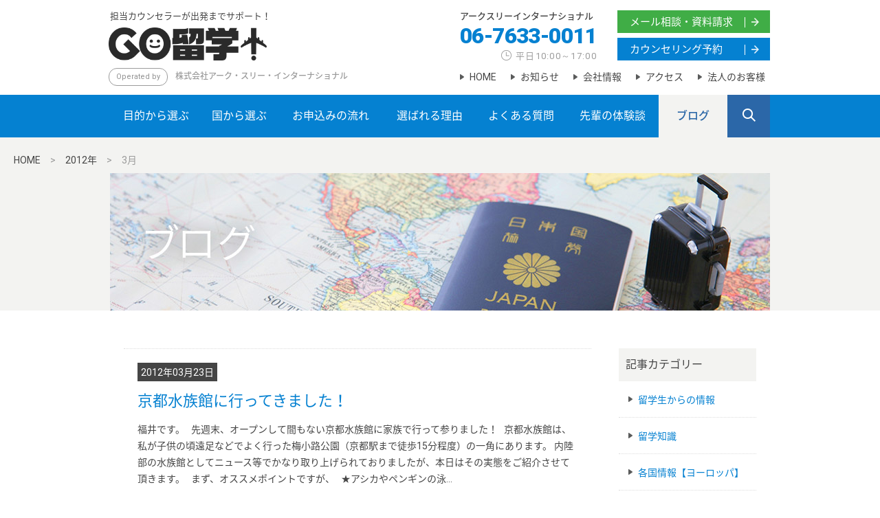

--- FILE ---
content_type: text/html; charset=UTF-8
request_url: https://go-ryugaku.jp/date/2012/03
body_size: 51162
content:
<!DOCTYPE html>

<html lang="ja">

<head>

  <meta charset="utf-8">

  <meta http-equiv="X-UA-Compatible" content="IE=edge">

  <meta name="viewport" content="width=device-width, initial-scale=1">

  <title>3月, 2012 | 海外留学するならGO留学！</title>

  <meta name="keywords" content="海外留学,GO留学,アークスリー,アークスリーインターナショナル,短期留学,長期留学,語学留学,インターンシップ,高校生,留学情報,認定留学,休学留学">


  <!-- opgのコンテンツ -->

  <meta property="og:title" content="GO留学！担当カウンセラーが出発までサポート！">

  <meta property="og:type" content="website">

  <meta property="og:url" content="https://go-ryugaku.jp/" >

  <meta property="og:description" content="20年の実績をもつGO留学では、語学研修、海外インターンシップ等短期＆長期留学、中高生向けの短期留学をサポート。また、航空券や海外保険も全て自社手配を行っており、担当カウンセラーが出発前から帰国まで一貫して対応し、あなたの夢の実現を応援します。">

  <meta property="og:site_name" content="GO留学">

  <!-- opgここまで -->

  
  
<!-- All in One SEO Pack 2.3.12.2.1 by Michael Torbert of Semper Fi Web Design[200,230] -->
<meta name="robots" content="noindex,follow" />

<!-- /all in one seo pack -->
<link rel='dns-prefetch' href='//cdnjs.cloudflare.com' />
<link rel='dns-prefetch' href='//s.w.org' />
<link rel="alternate" type="application/rss+xml" title="海外留学するならGO留学！ &raquo; フィード" href="https://go-ryugaku.jp/feed" />
<link rel="alternate" type="application/rss+xml" title="海外留学するならGO留学！ &raquo; コメントフィード" href="https://go-ryugaku.jp/comments/feed" />
		<script type="text/javascript">
			window._wpemojiSettings = {"baseUrl":"https:\/\/s.w.org\/images\/core\/emoji\/2.2.1\/72x72\/","ext":".png","svgUrl":"https:\/\/s.w.org\/images\/core\/emoji\/2.2.1\/svg\/","svgExt":".svg","source":{"concatemoji":"https:\/\/go-ryugaku.jp\/cms\/wp-includes\/js\/wp-emoji-release.min.js?ver=4.7.29"}};
			!function(t,a,e){var r,n,i,o=a.createElement("canvas"),l=o.getContext&&o.getContext("2d");function c(t){var e=a.createElement("script");e.src=t,e.defer=e.type="text/javascript",a.getElementsByTagName("head")[0].appendChild(e)}for(i=Array("flag","emoji4"),e.supports={everything:!0,everythingExceptFlag:!0},n=0;n<i.length;n++)e.supports[i[n]]=function(t){var e,a=String.fromCharCode;if(!l||!l.fillText)return!1;switch(l.clearRect(0,0,o.width,o.height),l.textBaseline="top",l.font="600 32px Arial",t){case"flag":return(l.fillText(a(55356,56826,55356,56819),0,0),o.toDataURL().length<3e3)?!1:(l.clearRect(0,0,o.width,o.height),l.fillText(a(55356,57331,65039,8205,55356,57096),0,0),e=o.toDataURL(),l.clearRect(0,0,o.width,o.height),l.fillText(a(55356,57331,55356,57096),0,0),e!==o.toDataURL());case"emoji4":return l.fillText(a(55357,56425,55356,57341,8205,55357,56507),0,0),e=o.toDataURL(),l.clearRect(0,0,o.width,o.height),l.fillText(a(55357,56425,55356,57341,55357,56507),0,0),e!==o.toDataURL()}return!1}(i[n]),e.supports.everything=e.supports.everything&&e.supports[i[n]],"flag"!==i[n]&&(e.supports.everythingExceptFlag=e.supports.everythingExceptFlag&&e.supports[i[n]]);e.supports.everythingExceptFlag=e.supports.everythingExceptFlag&&!e.supports.flag,e.DOMReady=!1,e.readyCallback=function(){e.DOMReady=!0},e.supports.everything||(r=function(){e.readyCallback()},a.addEventListener?(a.addEventListener("DOMContentLoaded",r,!1),t.addEventListener("load",r,!1)):(t.attachEvent("onload",r),a.attachEvent("onreadystatechange",function(){"complete"===a.readyState&&e.readyCallback()})),(r=e.source||{}).concatemoji?c(r.concatemoji):r.wpemoji&&r.twemoji&&(c(r.twemoji),c(r.wpemoji)))}(window,document,window._wpemojiSettings);
		</script>
		<style type="text/css">
img.wp-smiley,
img.emoji {
	display: inline !important;
	border: none !important;
	box-shadow: none !important;
	height: 1em !important;
	width: 1em !important;
	margin: 0 .07em !important;
	vertical-align: -0.1em !important;
	background: none !important;
	padding: 0 !important;
}
</style>
<link rel='stylesheet' id='colorbox-theme2-css'  href='https://go-ryugaku.jp/cms/wp-content/plugins/jquery-colorbox/themes/theme2/colorbox.css?ver=4.6.2' type='text/css' media='screen' />
<link rel='stylesheet' id='contact-form-7-css'  href='https://go-ryugaku.jp/cms/wp-content/plugins/contact-form-7/includes/css/styles.css?ver=4.9' type='text/css' media='all' />
<link rel='stylesheet' id='contact-form-7-confirm-css'  href='https://go-ryugaku.jp/cms/wp-content/plugins/contact-form-7-add-confirm/includes/css/styles.css?ver=5.1' type='text/css' media='all' />
<link rel='stylesheet' id='wp-pagenavi-css'  href='https://go-ryugaku.jp/cms/wp-content/plugins/wp-pagenavi/pagenavi-css.css?ver=2.70' type='text/css' media='all' />
<link rel='stylesheet' id='jquery-lazyloadxt-spinner-css-css'  href='//go-ryugaku.jp/cms/wp-content/plugins/a3-lazy-load/assets/css/jquery.lazyloadxt.spinner.css?ver=4.7.29' type='text/css' media='all' />
<link rel='stylesheet' id='a3a3_lazy_load-css'  href='//go-ryugaku.jp/cms/wp-content/uploads/sass/a3_lazy_load.min.css?ver=1531962730' type='text/css' media='all' />
<link rel='stylesheet' id='jquery-ui-smoothness-css'  href='https://go-ryugaku.jp/cms/wp-content/plugins/contact-form-7/includes/js/jquery-ui/themes/smoothness/jquery-ui.min.css?ver=1.11.4' type='text/css' media='screen' />
<script type='text/javascript' src='//cdnjs.cloudflare.com/ajax/libs/jquery/1.12.4/jquery.min.js?ver=1.12.4'></script>
<script type='text/javascript'>
/* <![CDATA[ */
var jQueryColorboxSettingsArray = {"jQueryColorboxVersion":"4.6.2","colorboxInline":"false","colorboxIframe":"false","colorboxGroupId":"","colorboxTitle":"","colorboxWidth":"false","colorboxHeight":"false","colorboxMaxWidth":"false","colorboxMaxHeight":"false","colorboxSlideshow":"false","colorboxSlideshowAuto":"false","colorboxScalePhotos":"true","colorboxPreloading":"false","colorboxOverlayClose":"true","colorboxLoop":"true","colorboxEscKey":"true","colorboxArrowKey":"true","colorboxScrolling":"true","colorboxOpacity":"0.85","colorboxTransition":"elastic","colorboxSpeed":"350","colorboxSlideshowSpeed":"2500","colorboxClose":"close","colorboxNext":"next","colorboxPrevious":"previous","colorboxSlideshowStart":"start slideshow","colorboxSlideshowStop":"stop slideshow","colorboxCurrent":"{current} of {total} images","colorboxXhrError":"This content failed to load.","colorboxImgError":"This image failed to load.","colorboxImageMaxWidth":"1100px","colorboxImageMaxHeight":"750px","colorboxImageHeight":"false","colorboxImageWidth":"false","colorboxLinkHeight":"750px","colorboxLinkWidth":"1100px","colorboxInitialHeight":"100","colorboxInitialWidth":"300","autoColorboxJavaScript":"true","autoHideFlash":"","autoColorbox":"true","autoColorboxGalleries":"","addZoomOverlay":"","useGoogleJQuery":"","colorboxAddClassToLinks":""};
/* ]]> */
</script>
<script type='text/javascript' src='https://go-ryugaku.jp/cms/wp-content/plugins/jquery-colorbox/js/jquery.colorbox-min.js?ver=1.4.33'></script>
<script type='text/javascript' src='https://go-ryugaku.jp/cms/wp-content/plugins/jquery-colorbox/js/jquery-colorbox-wrapper-min.js?ver=4.6.2'></script>
<link rel='https://api.w.org/' href='https://go-ryugaku.jp/wp-json/' />
<link rel="EditURI" type="application/rsd+xml" title="RSD" href="https://go-ryugaku.jp/cms/xmlrpc.php?rsd" />
<link rel="wlwmanifest" type="application/wlwmanifest+xml" href="https://go-ryugaku.jp/cms/wp-includes/wlwmanifest.xml" /> 
<meta name="generator" content="WordPress 4.7.29" />
<!-- This site is powered by Tweet, Like, Plusone and Share Plugin - http://techxt.com/tweet-like-google-1-and-share-plugin-wordpress/ -->
<style type="text/css">div.socialicons{float:left;display:block;margin-right: 10px;line-height: 1;}div.socialiconsv{line-height: 1;}div.socialicons p{margin-bottom: 0px !important;margin-top: 0px !important;padding-bottom: 0px !important;padding-top: 0px !important;}div.social4iv{background: none repeat scroll 0 0 #FFFFFF;border: 1px solid #aaa;border-radius: 3px 3px 3px 3px;box-shadow: 3px 3px 3px #DDDDDD;padding: 3px;position: fixed;text-align: center;top: 55px;width: 68px;display:none;}div.socialiconsv{padding-bottom: 5px;}</style>

  <link rel="stylesheet" href="https://go-ryugaku.jp/cms/wp-content/themes/ryugaku/_vendor/jquery-ui/jquery-ui.min.css">

  <link rel="stylesheet" href="https://go-ryugaku.jp/cms/wp-content/themes/ryugaku/_vendor/jquery-holiday/jquery.holiday.css">

  <link rel="stylesheet" href="https://cdnjs.cloudflare.com/ajax/libs/normalize/4.2.0/normalize.min.css">

  <link href="https://go-ryugaku.jp/cms/wp-content/themes/ryugaku/_assets/js/jq-slick/slick.css" rel="stylesheet">

  <link href="https://go-ryugaku.jp/cms/wp-content/themes/ryugaku/_assets/css/common.css?181213" rel="stylesheet">

  <link href="https://fonts.googleapis.com/css?family=Noto+Sans+JP:500,700&display=swap&subset=japanese" rel="stylesheet">

  <link href="https://fonts.googleapis.com/css?family=Roboto:400,900" rel="stylesheet">


  <link href="https://go-ryugaku.jp/cms/wp-content/themes/ryugaku/_assets/css/lower.css" rel="stylesheet">

  <link href="https://go-ryugaku.jp/cms/wp-content/themes/ryugaku/_assets/css/countries.css" rel="stylesheet">

  <link href="https://go-ryugaku.jp/cms/wp-content/themes/ryugaku/_assets/css/point.css" rel="stylesheet">

  <link href="https://go-ryugaku.jp/cms/wp-content/themes/ryugaku/_assets/css/counseling.css" rel="stylesheet">

  <link href="https://go-ryugaku.jp/cms/wp-content/themes/ryugaku/_assets/css/expert.css" rel="stylesheet">

  <link href="https://go-ryugaku.jp/cms/wp-content/themes/ryugaku/_assets/css/faq.css" rel="stylesheet">

  <link href="https://go-ryugaku.jp/cms/wp-content/themes/ryugaku/_assets/css/information.css?171215" rel="stylesheet">

  <link href="https://go-ryugaku.jp/cms/wp-content/themes/ryugaku/_assets/css/purpose.css" rel="stylesheet">

  <link href="https://go-ryugaku.jp/cms/wp-content/themes/ryugaku/_assets/css/purpose_short_jrprogram.css" rel="stylesheet">

  <link href="https://go-ryugaku.jp/cms/wp-content/themes/ryugaku/_assets/css/short_okeiko.css" rel="stylesheet">

  <link href="https://go-ryugaku.jp/cms/wp-content/themes/ryugaku/_assets/css/group.css" rel="stylesheet">

  <link href="https://go-ryugaku.jp/cms/wp-content/themes/ryugaku/editor-style.css" rel="stylesheet">


<!--[if lt IE 9]>

  <script src="//cdnjs.cloudflare.com/ajax/libs/html5shiv/3.7.2/html5shiv.min.js"></script>

  <script src="//cdnjs.cloudflare.com/ajax/libs/respond.js/1.4.2/respond.min.js"></script>

  <![endif]-->



  <script>

    (function(i,s,o,g,r,a,m){i['GoogleAnalyticsObject']=r;i[r]=i[r]||function(){

    (i[r].q=i[r].q||[]).push(arguments)},i[r].l=1*new Date();a=s.createElement(o),

    m=s.getElementsByTagName(o)[0];a.async=1;a.src=g;m.parentNode.insertBefore(a,m)

    })(window,document,'script','https://www.google-analytics.com/analytics.js','ga');



    ga('create', 'UA-26042205-1', 'auto');

    ga('send', 'pageview');



  </script>



</head>




<body class="pageBlog lower information informationArticle blog">




<div class="wrapper" id="top">

  <header>

    <div class="container">



      <nav class="hNav cf">

        <ul class="switch sp">

          <li class="search flL"><span class="spBtn">SEARCH</span></li>

          <li class="menu flR"><span class="spBtn">MENU</span></li>

        </ul>

        <div class="side cf pc">

          <div class="flL">

            <label class="name">アークスリーインターナショナル</label>

            <span class="tel">06-7633-0011</span>

            <label class="hours">平日10:00～17:00</label>

          </div>

          <ul class="flR">

            <li class="sNavItem mail"><a class="sNavLink" href="https://go-ryugaku.jp/mail">メール相談・資料請求</a></li>

            <li class="sNavItem reserve"><a class="sNavLink" href="https://go-ryugaku.jp/counseling">カウンセリング予約</a></li>

          </ul>

          <ul class="bottom">

            <li class="sNavItem"><a class="sNavLink" href="https://go-ryugaku.jp/">HOME</a></li>

            <li class="sNavItem"><a class="sNavLink" href="https://go-ryugaku.jp/information">お知らせ</a></li>

            <li class="sNavItem"><a class="sNavLink" href="//www.arc3.co.jp/company" target="_blank">会社情報</a></li>

            <li class="sNavItem"><a class="sNavLink" href="https://www.arc3.co.jp/company/access" target="_blank">アクセス</a></li>

            <li class="sNavItem"><a class="sNavLink" href="https://go-ryugaku.jp/group">法人のお客様</a></li>

            <!--<li class="sNavItem"><a class="sNavLink" href="https://bookshelf.wisebook4.jp/html/ttravel/12161/#53" target="_blank">留学約款</a></li>-->

          </ul>

        </div>

        <p class="h1Sub pc">担当カウンセラーが出発までサポート！</p>

        <h1 class="logo"><a href="https://go-ryugaku.jp/"><img src="https://go-ryugaku.jp/cms/wp-content/themes/ryugaku/_assets/img/common/logo.png" alt="GO留学"></a><span class="operatedBy pc">Operated by</span><span class="pc">株式会社</span>アーク・スリー・インターナショナル<span class="pc"></span></h1>

      </nav>



    </div>

    <!-- /.container -->



    <nav class="gNav cf pc">

      <div class="container">

        <ul>

          <li class="gNavItem m01"><a class="gNavLink" href="https://go-ryugaku.jp/purpose">目的から選ぶ</a></li>

          <li class="gNavItem m02"><a class="gNavLink" href="https://go-ryugaku.jp/country">国から選ぶ</a></li>

          <li class="gNavItem m04"><a class="gNavLink" href="https://go-ryugaku.jp/flow">お申込みの流れ</a></li>

          <li class="gNavItem m05"><a class="gNavLink" href="https://go-ryugaku.jp/point">選ばれる理由</a></li>

          <li class="gNavItem m06"><a class="gNavLink" href="https://go-ryugaku.jp/faq">よくある質問</a></li>

          <li class="gNavItem m03"><a class="gNavLink" href="https://go-ryugaku.jp/advice">先輩の体験談</a></li>

          <li class="gNavItem m07"><a class="gNavLink" href="https://go-ryugaku.jp/blog">ブログ</a></li>

          <li class="search">

            <label for="hSrchTxt">SEARCH</label>

            <span class="searchBox">

              <form method="get" action="/">

                <input type="text" name="s" id="hSrchTxt">

                <input type="submit">

              </form>

            </span>

          </li>

        </ul>

      </div>

    </nav>



  </header>



  <nav class="spNav cf hide">

    <div class="container">

      <ul class="cf">

        <li class="spNavItem full"><a class="spNavLink" href="https://go-ryugaku.jp/">HOME</a></li>

        <li class="spNavItem full"><a class="spNavLink" href="https://go-ryugaku.jp/purpose">目的から選ぶ</a></li>

        <li class="spNavItem full"><a class="spNavLink" href="https://go-ryugaku.jp/country">国から選ぶ</a></li>

        <li class="spNavItem full"><a class="spNavLink" href="https://go-ryugaku.jp/flow">お申込みの流れ</a></li>

        <li class="spNavItem full"><a class="spNavLink" href="https://go-ryugaku.jp/point">選ばれる理由</a></li>

        <li class="spNavItem full"><a class="spNavLink" href="https://go-ryugaku.jp/faq">よくある質問</a></li>

        <li class="spNavItem full"><a class="spNavLink" href="https://go-ryugaku.jp/advice">先輩の体験談</a></li>

        <li class="spNavItem full"><a class="spNavLink" href="https://go-ryugaku.jp/blog">ブログ</a></li>

        <li class="spNavItem"><a class="spNavLink" href="https://go-ryugaku.jp/information">お知らせ</a></li>

        <li class="spNavItem"><a class="spNavLink" href="//www.arc3.co.jp/company" target="_blank">会社情報</a></li>

        <li class="spNavItem"><a class="spNavLink" href="https://go-ryugaku.jp/point/#access">アクセス</a></li>

        <li class="spNavItem"><a class="spNavLink" href="https://go-ryugaku.jp/group">法人のお客様</a></li>

        <li class="spNavItem"><a class="spNavLink" href="https://go-ryugaku.jp/_common/pdf/agreement.pdf" target="_blank">留学約款</a></li>

        <li class="spNavItem min"><a class="spNavLink" href="https://go-ryugaku.jp/mail_experiences">体験談入力フォーム</a></li>

        <li class="spNavItem mail"><a class="spNavLink alignH2" href="https://go-ryugaku.jp/mail">メール相談・資料請求</a></li>

        <li class="spNavItem reserved"><a class="spNavLink alignH2" href="https://go-ryugaku.jp/counseling">カウンセリング予約</a></li>

      </ul>

    </div>

  </nav>



  <nav class="spSearch cf hide">

    <div class="container">

      <ul class="cf">

        <li class="search">

          <label for="hSrchTxt">国名や目的・キーワードで検索</label>

          <span class="searchBox">

            <form method="get" action="/">

              <input type="text" name="s" id="hSrchTxtSp">

              <input type="submit">

            </form>

          </span>

        </li>

      </ul>

    </div>

  </nav>



  <!-- /header -->    
  <div class="contents">

        <nav class="breadcrumbs pc">
      <div class="inner">
    <!-- Breadcrumb NavXT 5.7.0 -->
<span property="itemListElement" typeof="ListItem"><a property="item" typeof="WebPage" title="home" href="https://go-ryugaku.jp" class="bcLink"><span property="name">HOME</span></a><meta property="position" content="1"></span>　&gt;　<span property="itemListElement" typeof="ListItem"><a property="item" typeof="WebPage" title="2012年へ移動" href="https://go-ryugaku.jp/date/2012" class="archive date-year bcLink"><span property="name">2012年</span></a><meta property="position" content="2"></span>　&gt;　<span property="itemListElement" typeof="ListItem"><span property="name">3月</span><meta property="position" content="3"></span>      </div>
    </nav>

        <section class="kv">
          <div class="kvItem">
    
            <img src="https://go-ryugaku.jp/cms/wp-content/themes/ryugaku/_assets/img/blog/kv.jpg" srcset="https://go-ryugaku.jp/cms/wp-content/themes/ryugaku/_assets/img/blog/kv_sp.jpg 750w,https://go-ryugaku.jp/cms/wp-content/themes/ryugaku/_assets/img/blog/kv.jpg" alt="ブログ">
            
<!--          -->

      </div>
    </section>

    <main>

      <section>
          <div class="twoColmun cf">
            <div class="container">
          <div class="inner">
            <ul class="articleList">

                  <li class="cf">
                <div class="articleDate">
                  <div class="day"><span>2012年03月23日</span></div>
                </div>
                <a href="https://go-ryugaku.jp/blog/2912.html">京都水族館に行ってきました！</a>
                <p>
福井です。
 
先週末、オープンして間もない京都水族館に家族で行って参りました！
 
京都水族館は、私が子供の頃遠足などでよく行った梅小路公園（京都駅まで徒歩15分程度）の一角にあります。
内陸部の水族館としてニュース等でかなり取り上げられておりましたが、本日はその実態をご紹介させて頂きます。
 
まず、オススメポイントですが、
 
★アシカやペンギンの泳...</p>
                <span class="toDetail"> <a href="https://go-ryugaku.jp/blog/2912.html">詳細を見る&gt;</a> </span>
              </li>

                  <li class="cf">
                <div class="articleDate">
                  <div class="day"><span>2012年03月16日</span></div>
                </div>
                <a href="https://go-ryugaku.jp/blog/2901.html">継続は力ナリ。</a>
                <p>ご無沙汰しております、阿川です。


先日、お昼を食べていた時に金髪ヘアーをなびかせた2人組が英語でお話しされてました。


大学時代は一応、英語を勉強していたワタシ。。。


卒業してから大分時間がたってしまって、どれくらい聞き取れるものかと会話に聞き耳をたててみましたが、


ネイティブの流暢な英語に、錆びついた私の耳がついていけるはずもなく。。。。...</p>
                <span class="toDetail"> <a href="https://go-ryugaku.jp/blog/2901.html">詳細を見る&gt;</a> </span>
              </li>

                  <li class="cf">
                <div class="articleDate">
                  <div class="day"><span>2012年03月12日</span></div>
                </div>
                <a href="https://go-ryugaku.jp/blog/2826.html">「第22回 小中高生のための夏休み海外短期研修」コース概要発表！</a>
                <p>
毎年春と夏に企画しております、小中高生を対象とした海外短期研修プログラム。
その次回開催コース概要を、パンフレット完成に先駆けてこの場で発表致します！
 
 
第22回　小中高生のための夏休み海外短期研修
 
１）　カナダ・ケロウナ　９日間　（英会話＋アクティビティ）
コース期間：７月２３日(月)～７月３１日(火)
滞在方法　：ホームステイ
対象　　　　：...</p>
                <span class="toDetail"> <a href="https://go-ryugaku.jp/blog/2826.html">詳細を見る&gt;</a> </span>
              </li>

                  <li class="cf">
                <div class="articleDate">
                  <div class="day"><span>2012年03月07日</span></div>
                </div>
                <a href="https://go-ryugaku.jp/blog/2793.html">日韓合同ガールズナイト☆</a>
                <p>

&nbsp;
&nbsp;
&nbsp;
ご無沙汰しております、片岡です！！
先日、韓国から友達が日本に遊びに来てくれました！！
最近、女子会という言葉をよく耳にしますよね☆
私もほんとにまぁ、よく飽きもせず・・・というくらい女子会をしております笑
でも今回は一味違う！
名付けて~日韓合同女子会！~
お酒飲みながらお菓子を食べながら・・・
ファッショ...</p>
                <span class="toDetail"> <a href="https://go-ryugaku.jp/blog/2793.html">詳細を見る&gt;</a> </span>
              </li>

                  <li class="cf">
                <div class="articleDate">
                  <div class="day"><span>2012年03月06日</span></div>
                </div>
                <a href="https://go-ryugaku.jp/blog/2765.html">一期一会</a>
                <p>
カウンセラー片田です！突然ですが、私の座右の銘は昔っからずーっと【一期一会】です(笑)『一期＝一生に』『一会＝一度の出会い』たまにふと思うのですが、今自分の周りにいる人との出会いって凄い確率だと思いませんか？だってね、日本の人口だけでも1億2000万人、世界の人口だと70億人もいるんですよ。1年前、10年前、20年前だったら出会っていないのに、今の今、出会っているわけです。...</p>
                <span class="toDetail"> <a href="https://go-ryugaku.jp/blog/2765.html">詳細を見る&gt;</a> </span>
              </li>

                  <li class="cf">
                <div class="articleDate">
                  <div class="day"><span>2012年03月01日</span></div>
                </div>
                <a href="https://go-ryugaku.jp/blog/2737.html">【関西外大の皆様】留学カウンセリングデーが決定しました！</a>
                <p>夏のご出発に向けて、恒例の関西外国語大学内での留学カウンセリング日程が決定致しました！
 
主な対象プログラムは
 
◆認定留学◆
関西外大のプログラムです。必ずカウンセリング時までに関西外大・認定留学募集要項（外大ホームページよりダウンロード可）をご確認ください。
★休学留学★
大学を１年休学し、語学力向上のための集中的な英語研修や、外国語大学では勉強する事の出...</p>
                <span class="toDetail"> <a href="https://go-ryugaku.jp/blog/2737.html">詳細を見る&gt;</a> </span>
              </li>

                </ul>
          </div>
          <!--inner--> 
        </div>
        <!--container--> 

                    <div class="right_col">
            <div class="inner">
              <nav class="sNav">
                <span>記事カテゴリー</span>
                <ul class="categoryList cf">
                                <li class="sNavItem"><a class="sNavLink" href="https://go-ryugaku.jp/blog/blog-from-students">留学生からの情報</a></li>
                                <li class="sNavItem"><a class="sNavLink" href="https://go-ryugaku.jp/blog/blog-knowledge">留学知識</a></li>
                                <li class="sNavItem"><a class="sNavLink" href="https://go-ryugaku.jp/blog/blog-europe">各国情報【ヨーロッパ】</a></li>
                                <li class="sNavItem"><a class="sNavLink" href="https://go-ryugaku.jp/blog/blog-news">スタッフからお知らせ</a></li>
                                <li class="sNavItem"><a class="sNavLink" href="https://go-ryugaku.jp/blog/blog-foreign-student">留学生ブログ</a></li>
                                <li class="sNavItem"><a class="sNavLink" href="https://go-ryugaku.jp/blog/blog-asia-oceania">各国情報【アジア・オセアニア】</a></li>
                                <li class="sNavItem"><a class="sNavLink" href="https://go-ryugaku.jp/blog/blog-other">その他</a></li>
                                <li class="sNavItem"><a class="sNavLink" href="https://go-ryugaku.jp/blog/blog-north-america">各国情報【北米】</a></li>
                                                                </ul>
              </nav>
                
              <nav class="sNav">
                <span>過去の記事</span>
                                            <ul>
                                    <li>
                    <a href="https://go-ryugaku.jp/date/2023/11">
                      2023年11月</a></li>
                                    <li>
                    <a href="https://go-ryugaku.jp/date/2021/12">
                      2021年12月</a></li>
                                    <li>
                    <a href="https://go-ryugaku.jp/date/2021/07">
                      2021年07月</a></li>
                                    <li>
                    <a href="https://go-ryugaku.jp/date/2021/01">
                      2021年01月</a></li>
                                    <li>
                    <a href="https://go-ryugaku.jp/date/2020/07">
                      2020年07月</a></li>
                                    <li>
                    <a href="https://go-ryugaku.jp/date/2020/06">
                      2020年06月</a></li>
                                    <li>
                    <a href="https://go-ryugaku.jp/date/2020/05">
                      2020年05月</a></li>
                                    <li>
                    <a href="https://go-ryugaku.jp/date/2020/04">
                      2020年04月</a></li>
                                    <li>
                    <a href="https://go-ryugaku.jp/date/2020/03">
                      2020年03月</a></li>
                                    <li>
                    <a href="https://go-ryugaku.jp/date/2019/12">
                      2019年12月</a></li>
                                    <li>
                    <a href="https://go-ryugaku.jp/date/2019/10">
                      2019年10月</a></li>
                                    <li>
                    <a href="https://go-ryugaku.jp/date/2019/09">
                      2019年09月</a></li>
                                    <li>
                    <a href="https://go-ryugaku.jp/date/2019/08">
                      2019年08月</a></li>
                                    <li>
                    <a href="https://go-ryugaku.jp/date/2019/06">
                      2019年06月</a></li>
                                    <li>
                    <a href="https://go-ryugaku.jp/date/2019/04">
                      2019年04月</a></li>
                                    <li>
                    <a href="https://go-ryugaku.jp/date/2019/03">
                      2019年03月</a></li>
                                    <li>
                    <a href="https://go-ryugaku.jp/date/2019/02">
                      2019年02月</a></li>
                                    <li>
                    <a href="https://go-ryugaku.jp/date/2019/01">
                      2019年01月</a></li>
                                    <li>
                    <a href="https://go-ryugaku.jp/date/2018/12">
                      2018年12月</a></li>
                                    <li>
                    <a href="https://go-ryugaku.jp/date/2018/11">
                      2018年11月</a></li>
                                    <li>
                    <a href="https://go-ryugaku.jp/date/2018/10">
                      2018年10月</a></li>
                                    <li>
                    <a href="https://go-ryugaku.jp/date/2018/09">
                      2018年09月</a></li>
                                    <li>
                    <a href="https://go-ryugaku.jp/date/2018/08">
                      2018年08月</a></li>
                                    <li>
                    <a href="https://go-ryugaku.jp/date/2018/07">
                      2018年07月</a></li>
                                    <li>
                    <a href="https://go-ryugaku.jp/date/2018/06">
                      2018年06月</a></li>
                                    <li>
                    <a href="https://go-ryugaku.jp/date/2018/05">
                      2018年05月</a></li>
                                    <li>
                    <a href="https://go-ryugaku.jp/date/2018/04">
                      2018年04月</a></li>
                                    <li>
                    <a href="https://go-ryugaku.jp/date/2018/03">
                      2018年03月</a></li>
                                    <li>
                    <a href="https://go-ryugaku.jp/date/2018/02">
                      2018年02月</a></li>
                                    <li>
                    <a href="https://go-ryugaku.jp/date/2018/01">
                      2018年01月</a></li>
                                    <li>
                    <a href="https://go-ryugaku.jp/date/2017/12">
                      2017年12月</a></li>
                                    <li>
                    <a href="https://go-ryugaku.jp/date/2017/11">
                      2017年11月</a></li>
                                    <li>
                    <a href="https://go-ryugaku.jp/date/2017/10">
                      2017年10月</a></li>
                                    <li>
                    <a href="https://go-ryugaku.jp/date/2017/09">
                      2017年09月</a></li>
                                    <li>
                    <a href="https://go-ryugaku.jp/date/2017/08">
                      2017年08月</a></li>
                                    <li>
                    <a href="https://go-ryugaku.jp/date/2017/07">
                      2017年07月</a></li>
                                    <li>
                    <a href="https://go-ryugaku.jp/date/2017/06">
                      2017年06月</a></li>
                                    <li>
                    <a href="https://go-ryugaku.jp/date/2015/08">
                      2015年08月</a></li>
                                    <li>
                    <a href="https://go-ryugaku.jp/date/2015/07">
                      2015年07月</a></li>
                                    <li>
                    <a href="https://go-ryugaku.jp/date/2015/06">
                      2015年06月</a></li>
                                    <li>
                    <a href="https://go-ryugaku.jp/date/2015/05">
                      2015年05月</a></li>
                                    <li>
                    <a href="https://go-ryugaku.jp/date/2015/04">
                      2015年04月</a></li>
                                    <li>
                    <a href="https://go-ryugaku.jp/date/2015/03">
                      2015年03月</a></li>
                                    <li>
                    <a href="https://go-ryugaku.jp/date/2015/02">
                      2015年02月</a></li>
                                    <li>
                    <a href="https://go-ryugaku.jp/date/2015/01">
                      2015年01月</a></li>
                                    <li>
                    <a href="https://go-ryugaku.jp/date/2014/12">
                      2014年12月</a></li>
                                    <li>
                    <a href="https://go-ryugaku.jp/date/2014/11">
                      2014年11月</a></li>
                                    <li>
                    <a href="https://go-ryugaku.jp/date/2014/10">
                      2014年10月</a></li>
                                    <li>
                    <a href="https://go-ryugaku.jp/date/2014/09">
                      2014年09月</a></li>
                                    <li>
                    <a href="https://go-ryugaku.jp/date/2014/08">
                      2014年08月</a></li>
                                    <li>
                    <a href="https://go-ryugaku.jp/date/2014/07">
                      2014年07月</a></li>
                                    <li>
                    <a href="https://go-ryugaku.jp/date/2014/06">
                      2014年06月</a></li>
                                    <li>
                    <a href="https://go-ryugaku.jp/date/2013/10">
                      2013年10月</a></li>
                                    <li>
                    <a href="https://go-ryugaku.jp/date/2013/09">
                      2013年09月</a></li>
                                    <li>
                    <a href="https://go-ryugaku.jp/date/2013/08">
                      2013年08月</a></li>
                                    <li>
                    <a href="https://go-ryugaku.jp/date/2013/07">
                      2013年07月</a></li>
                                    <li>
                    <a href="https://go-ryugaku.jp/date/2013/06">
                      2013年06月</a></li>
                                    <li>
                    <a href="https://go-ryugaku.jp/date/2013/05">
                      2013年05月</a></li>
                                    <li>
                    <a href="https://go-ryugaku.jp/date/2013/04">
                      2013年04月</a></li>
                                    <li>
                    <a href="https://go-ryugaku.jp/date/2013/01">
                      2013年01月</a></li>
                                    <li>
                    <a href="https://go-ryugaku.jp/date/2012/12">
                      2012年12月</a></li>
                                    <li>
                    <a href="https://go-ryugaku.jp/date/2012/10">
                      2012年10月</a></li>
                                    <li>
                    <a href="https://go-ryugaku.jp/date/2012/09">
                      2012年09月</a></li>
                                    <li>
                    <a href="https://go-ryugaku.jp/date/2012/08">
                      2012年08月</a></li>
                                    <li>
                    <a href="https://go-ryugaku.jp/date/2012/07">
                      2012年07月</a></li>
                                    <li>
                    <a href="https://go-ryugaku.jp/date/2012/06">
                      2012年06月</a></li>
                                    <li>
                    <a href="https://go-ryugaku.jp/date/2012/05">
                      2012年05月</a></li>
                                    <li>
                    <a href="https://go-ryugaku.jp/date/2012/04">
                      2012年04月</a></li>
                                    <li>
                    <a href="https://go-ryugaku.jp/date/2012/03">
                      2012年03月</a></li>
                                    <li>
                    <a href="https://go-ryugaku.jp/date/2012/02">
                      2012年02月</a></li>
                                    <li>
                    <a href="https://go-ryugaku.jp/date/2012/01">
                      2012年01月</a></li>
                                    <li>
                    <a href="https://go-ryugaku.jp/date/2011/12">
                      2011年12月</a></li>
                                    <li>
                    <a href="https://go-ryugaku.jp/date/2011/11">
                      2011年11月</a></li>
                                    <li>
                    <a href="https://go-ryugaku.jp/date/2011/10">
                      2011年10月</a></li>
                                    <li>
                    <a href="https://go-ryugaku.jp/date/2011/09">
                      2011年09月</a></li>
                                  </ul>
                                <!--<ul class="categoryList cf">

                </ul>-->
              </nav>

            </div>
          </div>
          <!--right_col--> 
    
      </section>


            <section class="inquiry">
        <div class="container">
          <div class="secHead">
            <h3 class="secTitle">お問い合わせ</h3>
          </div>
          <div class="inner">
            <ul class="inqBox cf">
              <li class="inqItem tel"><a class="inqLink" href="tel:0676330011"><img src="https://go-ryugaku.jp/cms/wp-content/themes/ryugaku/_assets/img/common/inqTel.png" alt=""></a></li>
              <li class="inqItem mail"><a class="inqLink" href="https://go-ryugaku.jp/mail/"><img src="https://go-ryugaku.jp/cms/wp-content/themes/ryugaku/_assets/img/common/inqMail.png" alt=""></a></li>
              <li class="inqItem reserve"><a class="inqLink" href="https://go-ryugaku.jp/counseling/"><img src="https://go-ryugaku.jp/cms/wp-content/themes/ryugaku/_assets/img/common/inqReserve.png" alt=""></a></li>
            </ul>
          </div>
          <!-- /.inner -->

        </div>
        <!-- /.container -->

      </section>
      <!-- /.inquiry -->

    </main>
    <!-- /main -->

  </div>
  <!-- /.contents -->

  <div class=" bnrBox">

    <div class="container">

      <ul class="bnr addToBnr">

        <li><a href="https://holidays.arc3.co.jp/" target="_blank"><img src="https://go-ryugaku.jp/cms/wp-content/themes/ryugaku/_assets/img/common/link_banner08.png" alt="ARC TRAVEL HOLIDAYS"></a></li>

        <li><a href="https://travel.arc3.co.jp/" target="_blank"><img src="https://go-ryugaku.jp/cms/wp-content/themes/ryugaku/_assets/img/common/link_banner09.png" alt="ARC TRAVEL STYLE"></a></li>

        <li><a href="http://tabi-hoke.jp/" target="_blank"><img src="https://go-ryugaku.jp/cms/wp-content/themes/ryugaku/_assets/img/common/link_banner01.gif" alt="海外旅行保険なら旅人プロテクト"></a></li>

        <li><a href="http://ajwcef.org/" target="_blank"><img src="https://go-ryugaku.jp/cms/wp-content/themes/ryugaku/_assets/img/common/link_banner03.jpg" alt="オーストラリア日本野生動物保護教育財団"></a></li>

      </ul>


    </div>

  </div>

  

  <footer>

    <p class="toPageTop"><a class="toTopLink" href="#top"><img src="https://go-ryugaku.jp/cms/wp-content/themes/ryugaku/_assets/img/common/toPageTop.png" alt="TOP"></a></p>

    <div class="container cf">

    

      <div class="footInfo">

        <h2 class="footLogo"><img src="https://go-ryugaku.jp/cms/wp-content/themes/ryugaku/_assets/img/common/logo.png" alt="GO留学"></h2>

        <p class="operatedBy">Operated by <a href="//www.arc3.co.jp/company" target="_blank"><span>株式会社</span>アークスリーインターナショナル</a></p>

        <p class="address">〒530-0012<br class="sp">大阪市北区芝田1丁目14-8 梅田北プレイス13階</p>

      </div>

        <ul class="sns">

          <li class="fb"><a href="https://www.facebook.com/GoRyugakuArcThree/" target="_blank">Facebook</a></li>

          <li class="tw"><a href="https://twitter.com/intent/follow?original_referer=http%3A%2F%2Fgo-ryugaku.jp%2F&ref_src=twsrc%5Etfw&region=follow_link&screen_name=Go_Ryugaku&tw_p=followbutton" target="_blank">Twitter</a></li>

          <li class="insta"><a href="https://www.instagram.com/go.ryugaku/" target="_blank">Instagram</a></li>

        </ul>

          

    </div>

    <!-- /.container -->



    <div class="footNav">

      <div class="container">



        <nav class="cf">

          <ul class="col pc-one-4">

            <li class="fNavItem"><a class="fNavLink" href="https://go-ryugaku.jp/">HOME</a></li>

            <li class="fNavItem"><a class="fNavLink" href="https://go-ryugaku.jp/purpose">目的から選ぶ</a></li>

            <li class="fNavItem"><a class="fNavLink" href="https://go-ryugaku.jp/country">国から選ぶ</a></li>

            <li class="fNavItem"><a class="fNavLink" href="https://go-ryugaku.jp/group">企業・学校法人のお客様</a></li>

<li class="fNavItem"><a class="fNavLink" href="https://www.arc3.co.jp/privacy" target="_blank">個人情報保護方針</a></li>

          </ul>



          <ul class="col pc-one-4">

            <li class="fNavItem"><a class="fNavLink" href="https://go-ryugaku.jp/flow">お申し込みの流れ</a></li>

            <li class="fNavItem"><a class="fNavLink" href="https://go-ryugaku.jp/point">選ばれる理由</a></li>

            <li class="fNavItem"><a class="fNavLink" href="//www.arc3.co.jp/company" target="_blank">会社情報</a></li>

            <li class="fNavItem"><a class="fNavLink" href="https://go-ryugaku.jp/point/#access">アクセス</a></li>

          </ul>



          <ul class="col pc-one-4">

            <li class="fNavItem"><a class="fNavLink" href="https://go-ryugaku.jp/advice">先輩の体験談</a></li>

            <li class="fNavItem"><a class="fNavLink" href="https://go-ryugaku.jp/faq">よくある質問</a></li>

            <li class="fNavItem"><a class="fNavLink" href="https://go-ryugaku.jp/blog">ブログ</a></li>

            <li class="fNavItem"><a class="fNavLink" href="https://go-ryugaku.jp/information">お知らせ</a></li>

          </ul>



          <ul class="col pc-one-4">

            <li class="fNavItem"><a class="fNavLink" href="https://go-ryugaku.jp/mail">メール相談・資料請求</a></li>

            <li class="fNavItem"><a class="fNavLink" href="https://go-ryugaku.jp/counseling">カウンセリング予約</a></li>

            <li class="fNavItem"><a class="fNavLink" href="https://go-ryugaku.jp/mail_experiences">体験談入力フォーム</a></li>

            <li class="fNavItem"><a class="fNavLink" href="https://go-ryugaku.jp/_common/pdf/agreement.pdf" target="_blank">留学約款</a></li>

            
          </ul>

        </nav>





      </div>

      <!-- /.container -->



    </div>

    <!-- /.footNav -->



    <p class="copy">© 2017 ARC THREE INTERNATIONAL Co. ,ltd. All Rights Reserved.</p>



  </footer>

  <!-- /footer -->



</div>

<!-- /.wrapper -->



<script src="https://cdnjs.cloudflare.com/ajax/libs/jquery/1.12.4/jquery.min.js"></script>

<script src="https://go-ryugaku.jp/cms/wp-content/themes/ryugaku/_assets/js/common.js"></script>

<script src='https://go-ryugaku.jp/cms/wp-content/themes/ryugaku/_vendor/jquery-ui/jquery-ui.min.js'></script>
<script src='https://go-ryugaku.jp/cms/wp-content/themes/ryugaku/_assets/js/ui-datepicker-estimate.js'></script>

<script src='https://go-ryugaku.jp/cms/wp-content/themes/ryugaku/_vendor/jquery-holiday/jquery.holiday.js'></script>

<script>

  //

  // $(function() {

  //   if(!navigator.userAgent.match(/(iPhone|iPad|iPod|Android)/)){

  //     $('.container').each(function(){

  //       $('.grid + .toList').insertBefore(".secTitle");

  //     });

  //   }

  // });

</script>

<script src="https://go-ryugaku.jp/cms/wp-content/themes/ryugaku/_assets/js/jq-slick/slick.min.js"></script>

<script>

  //slickスライダー

  $(window).load(function() {

    $('.slide-items').slick({

      infinite: true,

      slidesToShow: 3,

      draggable: false,

      dots: true,

      responsive: [

        {

          breakpoint: 768,

          settings: {

            slidesToShow: 1

          }

        }

      ]

    });

  }); 

</script>

<script>

  //slickスライダー

  $(window).load(function() {

    $('.kv-slider').slick({

      infinite: true,

      slidesToShow: 1,

      draggable: false,

      dots: true,

			autoplay: true,

			speed: 1000,

      responsive: [

        {

          breakpoint: 768,

          settings: {

            slidesToShow: 1

          }

        }

      ]

    });

  }); 

</script>

<script src="https://go-ryugaku.jp/cms/wp-content/themes/ryugaku/_assets/js/jquery.tile.min.js"></script>

<script>

  //jq.tile 要素の高さ揃え

  //$(function () {

  $(window).load(function() {

    $('.recommend .schoolName').tile();

    $('.recommend .text').tile();

    var ua = navigator.userAgent;

    if (ua.indexOf('iPhone') > 0 || ua.indexOf('iPod') > 0 || ua.indexOf('Android') > 0 && ua.indexOf('Mobile') > 0) {

      // for SP

      //$(window).load(function() {

        $('.experiences .grid .col').tile(2);

        $('.grid.experiences .col').tile();

        $('.pict-countrys .country-text').tile(2);

      //});

    } else {

      // for PC

      //$(window).load(function() {

        //$('.container.experiences .col').tile(4);

        $('.experiences .col').tile(4);

        //$('.experiences .case1 .col').tile(4);

        //$('.experiences .case2 .col').tile(4);

        $('.lookFor .experiences .col').tile(3);

        $('.lookFor .inBox').tile(2);

        $('.support .col').tile(3);

        $('.point .office .col-one-2').tile(2);

        $('.sns .helf').tile();

        $('.pict-countrys .country-text').tile(3);

      //});

    }

  });

</script>

    
<script>

  //hrefに'?post_type=blog'を含んでた場合削除（カスタム投稿をやめたので未使用）

  // $(function(){

  //   $('.right_col li a').each(function(){

  //     var replace = null;

  //     var replace = $(this).attr('href').replace('?post_type=blog', '');

  //     $(this).attr('href',replace);

  //   });

  // });

</script>

      
<script>

  $(function(){

    $('.breadcrumbs').addClass('date'); //（残作業）ブログアーカイブのパンくずに「blog」へのリンク設置

  });

</script>

      
    


<script type='text/javascript'>
/* <![CDATA[ */
var wpcf7 = {"apiSettings":{"root":"https:\/\/go-ryugaku.jp\/wp-json\/contact-form-7\/v1","namespace":"contact-form-7\/v1"},"recaptcha":{"messages":{"empty":"\u3042\u306a\u305f\u304c\u30ed\u30dc\u30c3\u30c8\u3067\u306f\u306a\u3044\u3053\u3068\u3092\u8a3c\u660e\u3057\u3066\u304f\u3060\u3055\u3044\u3002"}},"jqueryUi":"1"};
/* ]]> */
</script>
<script type='text/javascript' src='https://go-ryugaku.jp/cms/wp-content/plugins/contact-form-7/includes/js/scripts.js?ver=4.9'></script>
<script type='text/javascript' src='https://go-ryugaku.jp/cms/wp-includes/js/jquery/jquery.form.min.js?ver=3.37.0'></script>
<script type='text/javascript' src='https://go-ryugaku.jp/cms/wp-content/plugins/contact-form-7-add-confirm/includes/js/scripts.js?ver=5.1'></script>
<script type='text/javascript'>
/* <![CDATA[ */
var a3_lazyload_params = {"apply_images":"1","apply_videos":"1"};
/* ]]> */
</script>
<script type='text/javascript' src='//go-ryugaku.jp/cms/wp-content/plugins/a3-lazy-load/assets/js/jquery.lazyloadxt.min.js?ver=1.8.9'></script>
<script type='text/javascript' src='//go-ryugaku.jp/cms/wp-content/plugins/a3-lazy-load/assets/js/jquery.lazyloadxt.srcset.min.js?ver=1.8.9'></script>
<script type='text/javascript'>
/* <![CDATA[ */
var a3_lazyload_extend_params = {"edgeY":"0"};
/* ]]> */
</script>
<script type='text/javascript' src='//go-ryugaku.jp/cms/wp-content/plugins/a3-lazy-load/assets/js/jquery.lazyloadxt.extend.js?ver=1.8.9'></script>
<script type='text/javascript' src='https://go-ryugaku.jp/cms/wp-includes/js/jquery/ui/core.min.js?ver=1.11.4'></script>
<script type='text/javascript' src='https://go-ryugaku.jp/cms/wp-includes/js/jquery/ui/datepicker.min.js?ver=1.11.4'></script>
<script type='text/javascript'>
jQuery(document).ready(function(jQuery){jQuery.datepicker.setDefaults({"closeText":"\u9589\u3058\u308b","currentText":"\u4eca\u65e5","monthNames":["1\u6708","2\u6708","3\u6708","4\u6708","5\u6708","6\u6708","7\u6708","8\u6708","9\u6708","10\u6708","11\u6708","12\u6708"],"monthNamesShort":["1\u6708","2\u6708","3\u6708","4\u6708","5\u6708","6\u6708","7\u6708","8\u6708","9\u6708","10\u6708","11\u6708","12\u6708"],"nextText":"\u6b21","prevText":"\u524d","dayNames":["\u65e5\u66dc\u65e5","\u6708\u66dc\u65e5","\u706b\u66dc\u65e5","\u6c34\u66dc\u65e5","\u6728\u66dc\u65e5","\u91d1\u66dc\u65e5","\u571f\u66dc\u65e5"],"dayNamesShort":["\u65e5","\u6708","\u706b","\u6c34","\u6728","\u91d1","\u571f"],"dayNamesMin":["\u65e5","\u6708","\u706b","\u6c34","\u6728","\u91d1","\u571f"],"dateFormat":"yy\u5e74mm\u6708d\u65e5","firstDay":1,"isRTL":false});});
</script>
<script type='text/javascript' src='https://go-ryugaku.jp/cms/wp-includes/js/jquery/ui/widget.min.js?ver=1.11.4'></script>
<script type='text/javascript' src='https://go-ryugaku.jp/cms/wp-includes/js/jquery/ui/button.min.js?ver=1.11.4'></script>
<script type='text/javascript' src='https://go-ryugaku.jp/cms/wp-includes/js/jquery/ui/spinner.min.js?ver=1.11.4'></script>
<script type='text/javascript' src='https://go-ryugaku.jp/cms/wp-includes/js/wp-embed.min.js?ver=4.7.29'></script>
	<div id="fb-root"></div>
	<script type="text/javascript" src="https://platform.twitter.com/widgets.js"></script><script type="text/javascript" src="//connect.facebook.net/ja_JP/all.js#xfbml=1"></script><script type="text/javascript" src="https://apis.google.com/js/plusone.js"></script><script type="text/javascript" src="https://platform.linkedin.com/in.js"></script>
</body>

</html>

--- FILE ---
content_type: text/css
request_url: https://go-ryugaku.jp/cms/wp-content/themes/ryugaku/_assets/css/common.css?181213
body_size: 69904
content:
@charset "UTF-8";
/*============================================================
	Author and Copyright
		Author    :  prosysta Inc, (http://prosysta.co.jp/)
		Created   :  2017.05
		Modified  :  2017.05
============================================================*/

/* Font setting
--------------------------------------------- */
html { font-size: 62.5%; }
body { font-size: 1.2rem; color: #454545;}
body { font-family: Roboto , "Noto Sans Japanese" , sans-serif; }

@media (min-width:768px) { /* forPC */
	body { font-size: 1.4rem; }
}

/* BASE Layout
--------------------------------------------- */
h1, h2, h3, h4, h5, h6{
	line-height: 1.3;
}
img {
	height: auto; 
	max-width: 100%;
	vertical-align: top;
}
ul {
	list-style: none;
	margin: 0;
	padding: 0;
}
a {
	word-break: break-all;
	text-decoration: none;
	color: #0581D1;
}
a:hover {
	/*text-decoration: underline;*/
}
a:hover {
	opacity: .85;
}
dd {
	margin-left: 0;
}
.wrapper {
}
.m0 {
	margin: 0;
}
.topics a:hover img {
	opacity: 1;
}
.container {
	margin: 0 auto; 
	max-width: 960px;
}
.one-2, .gridNav2 .one-2 { width: 50%; box-sizing: border-box; }
.one-3 { width: 33.3333%; }
.one-5 { width: 20%; }
.flL { float: left; }
.flR { float: right; }
.dispTbl {
	display: table;
	margin-bottom: 0;
	width: 100%;
}
.dispTblCell {
	display: table-cell;
}
.center { text-align: center; }	
.bold { font-weight: bold; }

/* clearfix */
.cf::after ,
.clearfix::after {
    clear:both;
    content:"";
    display:block;
}
.clear {
	clear: both;
}
.hide {
	display: none;
}
.fixed {
	/*position: fixed;*/
}
body.fixed {
	background-color: #000;
	max-width: 100%;
}
body.fixed .contents ,
body.fixed footer {
	opacity: 0.8;
}

/* device switch */
@media (max-width:767px) { /* forSP */
	.pc { display: none; }
}
@media (min-width:768px) { /* forPC */
	.sp { display: none; }
}

/* header
--------------------------------------------- */
header {
	padding: 15px 15px 11px;
	z-index: 10000;
}
.logo {
	margin: 0 0 0 -2px;
	width: 181px;
	font-size: 1.1rem;
	font-weight: 500;
	color: #9B9B9B;
}
.logo a {
	display: block;
	margin-bottom: 8px;
}

/* .contents
--------------------------------------------- */
.contents {
	line-height: 1.75;
	background-color: #fff;
}
.kv {
	background-color: #F3F3F1;
}
.pageCountry.lower .kv {
	margin-bottom: 0;
}
.kvItem {
	max-width: 960px;
	margin: 0 auto;
}
.pageHome .kvItem {
	max-width: 1200px;
}
.contents .container {
	padding: 10px 0 45px;
}
.secHead {
	text-align: center;
}
.secTitle {
	color: #454545;
	font-weight: 500;
	font-size: 2.5rem;
	margin-bottom: 1.2em;
}
.secTitle::after {
	content: "";
	display: block;
	background: url(../img/common/spritesSp.png?181213) repeat-x 0 -150px ;
	background-size: 25px auto;
	width: 3.9em;
	height: 5px;
	margin: .4em auto 0;
}
.contents .inner {
	margin: 0 40px; 
}
.contents.lower .inner {/*下層*/
	margin: 0 25px;
}
.small {
	font-size: 85%;
}
.col {
	box-sizing: border-box;
}
.place.flg {
	position: relative;
}
.place.flg::after {
	content: "";
	display: block;
	background-image: url(../img/common/spritesFlag.png);
	background-position: 0 50px;
	background-repeat: no-repeat;
	background-size: 30px auto;
	position: absolute;
	top: .5em;
	right: .5em;
	width: 30px;
	height: 20px;
}
.flg.america::after { background-position: 0 0px ; }
.flg.canada::after { background-position: 0 -25px ; }
.flg.australia::after { background-position: 0 -50px ; }
.flg.newzealand::after { background-position: 0 -75px ; }
.flg.uk::after { background-position: 0 -100px ; }
.flg.ireland::after { background-position: 0 -125px ; }
.flg.germany::after { background-position: 0 -150px ; }
.flg.france::after { background-position: 0 -175px ; }
.flg.italy::after { background-position: 0 -200px ; }
.flg.spain::after { background-position: 0 -225px ; }
.flg.malta::after { background-position: 0 -250px ; }
.flg.philippines::after { background-position: 0 -275px ; }
.flg.singapore::after { background-position: 0 -300px ; }
.flg.korea::after { background-position: 0 -325px ; }
.flg.malaysia::after { background-position: 0 -350px ; }
.inner .grid .col {
	float: left;
	padding-left: 11px;
	padding-right: 11px;
}
.toMore {
	text-align: center;
}
.toMoreLink {
	display: inline-block;
	background-color: #0581D1;
	color: #fff;
	font-weight: 500;
	padding: .4em .5em .4em .6em;
}
.toMoreLink::after {
	content: "";
	display: inline-block;
	background: url(../img/common/spritesSp.png?181213) repeat-x 0 -34px ;
	background-size: 17px auto;
	width: 17px;
	height: 1em;
	margin-left: 6px;
	vertical-align: middle;
}
.articleLink figure {
}

/* .recommend */
.bg-gray ,
.recommend ,
.lookFor ,
.support ,
.schoolData ,
.countryList ,
.purposeList {
	background-color: #f3f3f1;
}
.recommend .col ,
.lookFor .col ,
.support .col ,
.shadow {
	background-color: #fff;
	padding-bottom: 0;
	box-shadow: 0 2px 5px rgba(0,0,0,0.15);
}
.col .schoolLink{
	display: block;
	padding-bottom: 1.4em;
}
.recommend .place ,
.support .title {
	background-color: #5A5B5B;
	color: #fff;
	margin: 0;
	padding: .3em .6em;
	font-size: 1.6rem;
	white-space: nowrap;
	overflow: hidden;
	text-overflow: ellipsis;
}
.fig {
	margin: 0;
}
.recommend .fig ,
.support .fig {
	margin-top: -2em;
}
.schoolName {
	font-size: 1.9rem;
	font-weight: 500;
	line-height: 1.35;
	padding: 0 18px;
}
.schoolLink .data {
	display: none;
}
.recommend .text {
	color: #454545;
	font-size: 1.4rem;
	font-weight: 600;
	margin: 0 18px;
	padding-top: 1em;
	box-sizing: border-box;
}
.recommend .text {
	border-top: #DDDDDD solid 1px;
}

/* slick-slider */
.kv-slider {
 opacity: 0;
  transition: opacity .2s linear;
}
.kv-slider.slick-initialized{
  opacity: 1;
}
		
.slick-list {
	padding-bottom: .8em;
	z-index: 1000;
}
.kv-slider .slick-list {
	padding-bottom: 0;
}
.slick-slide {
	margin: 0 1em;
}
@media (max-width:767px) { /* forSP */
.kv-slider .slick-slide {
	margin: 0;
}
}
/* Slider */
.slick-loading .slick-list
{
    background: #fff url('./ajax-loader.gif') center center no-repeat;
}

/* Icons */
@font-face
{
    font-family: 'slick';
    font-weight: normal;
    font-style: normal;

    src: url('../js/jq-slick/fonts/slick.eot');
    src: url('../js/jq-slick/fonts/slick.eot?#iefix') format('embedded-opentype'), url('../js/jq-slick/fonts/slick.woff') format('woff'), url('../js/jq-slick/fonts/slick.ttf') format('truetype'), url('../js/jq-slick/fonts/slick.svg#slick') format('svg');
}

/* Arrows */
.slick-prev,
.slick-next
{
    font-size: 0;
    line-height: 0;

    position: absolute;
    top: 50%;

    display: block;

    width: 24px;
    height: 24px;
    margin-top: -12px;
    padding: 0;

    cursor: pointer;

    color: transparent;
    border: none;
    outline: none;
    background: transparent;
    z-index: 1100;
}
.slick-prev:hover,
.slick-prev:focus,
.slick-next:hover,
.slick-next:focus
{
    color: transparent;
    outline: none;
    background: transparent;
}
.slick-prev:hover:before,
.slick-prev:focus:before,
.slick-next:hover:before,
.slick-next:focus:before
{
    opacity: 1;
}
.slick-prev.slick-disabled:before,
.slick-next.slick-disabled:before
{
    opacity: .25;
}

.slick-prev:before,
.slick-next:before
{
    font-family: 'slick';
    font-size: 24px;
    line-height: 1;

    opacity: .75;
    color: white;
    color: #454545;

    -webkit-font-smoothing: antialiased;
    -moz-osx-font-smoothing: grayscale;
}

.slick-prev
{
    left: -25px;
}
[dir='rtl'] .slick-prev
{
    right: -25px;
    left: auto;
}
.slick-prev:before
{
    content: '←';
}
[dir='rtl'] .slick-prev:before
{
    content: '→';
}

.slick-next
{
    right: -25px;
}
.kv-slider .slick-next
{
    right: 0;
}
[dir='rtl'] .slick-next
{
    right: auto;
    left: -25px;
}
.slick-next:before
{
    content: '→';
}
.kv-slider .slick-next:before
{
    content: none;
}
[dir='rtl'] .slick-next:before
{
    content: '←';
}

/* slick Dots */
.slick-slider
{
    margin-bottom: 40px;
}
.kv-slider.slick-slider
{
    margin-bottom: 0;
}
.slick-dots
{
    position: absolute;
    bottom: -24px;
    display: block;
    width: 100%;
    padding: 0;
    list-style: none;
    text-align: center;
}
.kv-slider .slick-dots
{
    display: none!important;
}
.slick-dots li
{
    position: relative;
    display: inline-block;
    width: 10px;
    height: 10px;
    margin: 0 6px;
    padding: 0;
    cursor: pointer;
}
.slick-dots li button
{
    font-size: 0;
    line-height: 0;
    display: block;
    width: 10px;
    height: 10px;
    padding: 5px;
    cursor: pointer;
    color: transparent;
    border: 0;
    outline: none;
    background: transparent;
}
.slick-dots li button:hover,
.slick-dots li button:focus
{
    outline: none;
}
.slick-dots li button:hover:before,
.slick-dots li button:focus:before
{
    opacity: 1;
}
.slick-dots li button:before
{
    font-family: 'slick';
    font-size: 6px;
    line-height: 10px;
    position: absolute;
    top: 0;
    left: 0;
    width: 10px;
    height: 0;
    padding: 10px 0 0;
    overflow: hidden;
    border-radius: 50%;
    border: #454545 solid 1px;
    content: '•';
    text-align: center;
    color: #454545;
    -webkit-font-smoothing: antialiased;
    -moz-osx-font-smoothing: grayscale;
}
.slick-dots li.slick-active button:before
{
    background-color: #454545;
}

/* .experiences */
.experiences .inner .grid {
	margin-left: -30px;
	margin-right: -30px;
}
.experiences .col {
	padding-bottom: 2.4em;
}
.experiences .fig {
	margin-bottom: 1em;
}
.experiences .title {
	font-size: 1.25rem;
	line-height: 1.35;
	font-weight: 500;
	margin: .5em 0;
}
.tag-pege.experiences .title {
	font-size: 1.6rem!important;
}
.experiences .senior {
	font-size: 1.1rem;
	line-height: 1.35;
	color: #454545;
	margin: 0 0 .6em;
}
.tag-pege.experiences .senior {
	padding: 0!important;
}
.experiences .place ,
.experiences .purpose {
	color: #929292;
	padding: 0;
	font-size: 1.2rem;
	margin: 0;
	overflow: hidden;
	text-overflow: ellipsis;
	white-space: nowrap;
}
@media (max-width:320px) { /* forSP iPhone5 */
.experiences .place ,
.experiences .purpose {
	font-size: 1rem;
}

} /* END forSP iPhone5 */

.experiences .place {
    padding-left: 2.2em;
}
.experiences .place.flg::after {
	background-image: url(../img/common/spritesFlag.png);
	background-size: 15px auto;
	width: 15px;
	height: 10px;
	left: 0;
	top: .2em;
}
.experiences .flg.america::after { background-position: 0 0px ; }
.experiences .flg.canada::after { background-position: 0 -12.5px ; }
.experiences .flg.australia::after { background-position: 0 -25px ; }
.experiences .flg.newzealand::after { background-position: 0 -37.5px ; }
.experiences .flg.uk::after { background-position: 0 -50px ; }
.experiences .flg.ireland::after { background-position: 0 -62.5px ; }
.experiences .flg.germany::after { background-position: 0 -75px ; }
.experiences .flg.france::after { background-position: 0 -87.5px ; }
.experiences .flg.italy::after { background-position: 0 -100px ; }
.experiences .flg.spain::after { background-position: 0 -112.5px ; }
.experiences .flg.malta::after { background-position: 0 -125px ; }
.experiences .flg.philippines::after { background-position: 0 -137.5px ; }
.experiences .flg.singapore::after { background-position: 0 -150px ; }
.experiences .flg.korea::after { background-position: 0 -162.5px ; }
.experiences .flg.malaysia::after { background-position: 0 -175px ; }
.experiences .purpose {
	position: relative;
    padding: .1em 0 .2em 2.2em;
}
.experiences .purpose::after {
	content: "";
	position: absolute;
    left: 0;
    top: 0;
	background-image: url(../img/common/spritesSp.png?181213);
	background-size: 25px auto;
	width: 25px;
	height: 25px;
}
.experiences .purpose.lang::after { background-position: 0 -250px; }
.experiences .purpose.intern::after { background-position: 0 -275px; }
.experiences .purpose.okeiko::after { background-position: 0 -300px; }
.experiences .purpose.jr::after { background-position: 0 -325px; }
.experiences .purpose.biz::after { background-position: 0 -350px; }
.experiences .purpose.test::after { background-position: 0 -375px; }
.experiences .purpose.travel::after { background-position: 0 -400px; }
.experiences .purpose.teaching::after { background-position: 0 -425px; }
.experiences .purpose.music::after { background-position: 0 -450px; }
.experiences .purpose.absence::after { background-position: 0 -475px; }
.experiences .purpose.short-term::after { background-position: 0 -500px; }
.experiences .purpose.long-term::after { background-position: 0 -525px; }
.experiences .purpose.career::after { background-position: 0 -550px; }

.experiences .col .fig img {
	max-width: initial;
    margin-left: 50%;
    transform: translateX(-50%);
}
.experiences.tag-pege .col .fig img ,
.pageHome .experiences .col .fig img ,
.pagePurpose .experiences .col .fig img ,
.pageAdvice .experiences .col .fig img {
	max-width: 100%;
}

/* .lookFor */
.lookFor .inner > .col {
	text-align: center;
	padding: 25px;
}
.lookFor .titleLink {
	display: inline-block;
	margin-bottom: 20px;
	font-size: 1.6rem;
	background-color: #0581D1;
	padding: 0 1em;
	color: #fff;
	border-radius: 1.1em;
	line-height: 2.2em;
}
.lookFor .purpose .titleLink::after ,
.lookFor .country .titleLink::after {
	content: "";
	display: inline-block;
	background: url(../img/common/spritesSp.png?181213) repeat-x 0 -50px ;
	background-size: 25px auto;
	width: 25px;
	height: 1em;
	margin-top: -2px;
	margin-left: .8em;
	vertical-align: middle;
}
.lookFor .inBox {
	background-color: #F1F7EB;
	padding: 8%;
	margin: 0;
	box-sizing: border-box;
}
.lookFor .purpose .inBox {
	background: url(../img/common/bg03.png) left top;
	padding: 8%;
	margin: 0;
	box-sizing: border-box;
}
.lookFor .country .inBox {
	background-image: url(../img/common/world-white.png), url(../img/common/bg04.png);
	background-repeat: no-repeat;
	background-position: center;
	background-size: contain, cover;
}
.lookFor .inBox .short a ,
.lookFor .inBox .long a ,
.lookFor .inBox .full a {
	background-color: #fff;
	display: block;
	height: 9em;
	padding: 1em;
	box-sizing: border-box;
	border-radius: 5px;
}
.lookFor .inBox .short a ,
.lookFor .inBox .long a {
	width: 91%;
	margin-bottom: 18px;
}
.lookFor .inBox .long a {
	margin-left: 9%;
}
.lookFor .inBox .full {
	clear: both;
}

.keywords .title {
	display: inline-block;
	font-size: 2.0rem;
	padding-bottom: .3em;
	border-bottom: #99B6D8 dotted 2px;
	line-height: 1.4;
	margin-top: -.2em;
}
.keywords .inBox {
	background-color: #EBF1FC;
}
.keywords dt {
	color: #929292;
	font-size: 1.4rem;
	margin-bottom: .3em;
}
.keywords .searchBox ,
.spSearch .searchBox {
	position: relative;
	display: block;
	padding-bottom: 1em;
	height: 3em;
}
.keywords .searchBox form ,
.spSearch .searchBox form {
	display: block;
}
.keywords .searchBox [type="text"] ,
.spSearch .searchBox [type="text"] {
	font-size: 1.6rem;
    float: left;
    border: #00489D solid 2px;
    width: 100%;
    height: 1.9em;
    border-radius: 1em;
    padding: .2em 10px .2em 36px;
    box-sizing: border-box;
    outline: 0;
    transition: background 0.4s;
}
.keywords .searchBox [type="submit"] ,
.spSearch .searchBox [type="submit"] {
	position: absolute;
    top: 7px;
    left: 1em;
	background: url(../img/common/spritesSp.png?181213) no-repeat 0 -200px ;
	background-size: 25px auto;
    width: 24px;
    height: 0;
    padding: 24px 0 0;
    overflow: hidden;
    border: none;
    cursor: pointer;
}
.keywords .tags {
	position: relative;
	text-align: left;
	padding-left: 2em;
	margin-left: -1em;
	margin-right: -1em;
	height: 12.1em; /* 19*7 */
	overflow: hidden;
}
.keywords .tags::before {
	position: absolute;
	left: 0;
	top: 0;
	content: "";
	display: inline-block;
	width: 25px;
	height: 25px;
	background: url(../img/common/spritesSp.png?181213) no-repeat 0 -175px ;
	background-size: 25px auto;
}
.keywords .tags a {
	display: inline-block;
	margin-right: 1em;
}

/* .information */
.infoList {
	background: url(../img/common/bg02.png) repeat-x 0 0;
	margin-left: -15px;
	margin-right: -15px;
	padding-top: 5px;
	padding-bottom: 2em;
}
.infoItem {
	display: table;
	width: 100%;
	border-bottom: #99b6d8 solid 1px;
}
.infoItem .date ,
.infoItem em {
	display: table-cell;
	padding: 1em .6em;
	line-height: 1.6;
}
.infoItem .date {
	width: 6em;
}
.infoItem em {
	font-style: normal;
}
.infoItem .flag {
	display: inline-block;
	margin-left: .5em;
}
.flag span {
	border-radius: 5px;
	font-size: 11px;
	font-weight: initial;
	margin-right: 10px;
	padding: 2px 4px 1px;
}
.flag span.red {
	border: 1px solid #cc0000;
	color: #cc0000;
}

/* .support */
.support .title {
	position: relative;
	padding: .4em .6em;
	font-size: 1.6rem;
	font-weight: normal;
	line-height: 1.75;
}
.support .title::after {
	content: "";
    display: inline-block;
    background: url(../img/common/spritesSp.png?181213) no-repeat 0px -50px;
    background-size: 25px auto;
    position: absolute;
    right: .6em;
    top: .7em;
    width: 26px;
    height: 1em;
    margin-left: 10px;
    vertical-align: middle;
}
.support .text {
	color: #545454;
	font-weight: normal;
	margin: 0 15px;
	padding-top: 1em;
}

/* .sns
--------------------------------------------- */
.sns .half {
	box-sizing: border-box;
	padding: 20px 40px 60px;
}
.sns .half.facebook ,
.sns .facebook-wrap {
	background-color: #3B5992;
}
.sns .half.twitter {
	 background-color: #00A6E7;
 }
.snsTitle {
	font-size: 2.4rem;
	color: #fff;
}
.sns iframe {
	vertical-align: middle;
}
.sns .full.facebook ,
.sns .full.instagram {
	clear: both;
	padding: 20px 40px 40px;
	box-sizing: border-box;
}
.sns .instagram .snsTitle {
	color: #5A5B5B;
	margin-top: 0;
}

@media (max-width:767px) { /* forSP */
.contents .sns .inner {
	margin: 0;
}

} /* END forSP */

@media (min-width:768px) { /* forPC */
.sns .half {
	width: 50%;
	padding: 35px 40px 75px;
}
.sns .half .inner {
	min-height: 482px;
}
.sns .half.facebook ,
.sns .half.twitter .inner {
	float: left;
}
.sns .inner {
	width: 350px;
}
.sns .half.facebook .inner ,
.sns .half.twitter {
	float: right;
}
.snsTitle {
	font-size: 2.8rem;
}
.sns .full.facebook ,
.sns .full.instagram {
	width: 940px;
	margin: 50px auto;
	padding: 20px 40px 40px;
}
.sns .full .inner {
	width: auto;
}

} /* END forPC */

/* .inquiry
--------------------------------------------- */
.inquiry {
	background: url(../img/common/bg01.png) repeat ;
}
.inquiry .inqBox {
	background-color: #fff;
	border: #2A2A2A solid 2px;
	border-radius: 5px;
	padding: 25px 30px 1em;
}
.inquiry .inqItem {
	padding-bottom: 1.4em;
}
.inquiry .tel {
	padding: 0 1em 1.7em;
}

/* footer
--------------------------------------------- */
.toPageTop {
	position: relative;
	text-align: right;
	margin-bottom: 1.8em;
	margin-right: 5%;
	position: fixed;
	bottom: 1em;
	right: 0; 
}
.toPageTop a {
	display: inline-block;
	width: 42px;
}
.toPageTop a:hover {
	text-decoration: none;
	background-color: #BFBFBF;
}
footer {
	background-color: #fff;
	border-top: #ddd solid 1px;
	padding: 1em 0 0;
}
.footInfo {
	font-size: 1.1rem;
	text-align: center;
}
.footLogo {
	width: 106px;
	margin-left: auto;
	margin-right: auto;
}
.operatedBy {
	color: #929292;
}
.operatedBy a {
	display: inline-block;
	padding-left: .6em;
}
.address {
	line-height: 1.5;
}
footer .sns {
	text-align: center;
}
footer .sns li {
	display: inline-block;
	width: 40px;
	height: 40px;
	padding: 10px 5px;
}
footer .sns a {
	display: block;
	overflow: hidden;
	padding: 40px 0 0;
	height: 0; 
	background: url(../img/common/snsIcons.png) no-repeat 0 0px;
	background-size: 40px auto;
}
footer .fb a {
	background-position: 0 0px;
}
footer .tw a {
	background-position: 0 -40px;
}
footer .insta a {
	background-position: 0 -80px;
}
.footNav {
	margin-top: 1em;
	border-top: #ddd solid 1px;
	border-bottom: #ddd solid 1px;
	padding: 1.3em;
}
.fNavItem {
	width: 50%;
	float: left;
}
.fNavLink {
	display: block;
	padding: .6em 1.1em .6em .9em;
	line-height: 1.3;
	color: #545454;
	position: relative;
}
.fNavLink::before {
	content: "";
	display: inline-block;
	width: 1em;
	height: 1em;
	background: url(../img/common/spritesSp.png?181213) no-repeat 0 -100px ;
	background-size: 25px auto;
	vertical-align: middle;
}
.copy {
	text-align: center;
	font-size: 1.0rem;
	padding: .6em 0;
}

/* bnr
--------------------------------------------- */

.bnrBox {
	border-top: #ddd solid 1px;
	padding: 2em;
}
.bnrBox .bnr {
	text-align: center;
}
.bnrBox .bnr li {
	display: inline-block;
	margin: 0 1em;
	vertical-align: middle;
}


@media (max-width:767px) { /* forSP */
header {
	position: fixed;
	top: 0;
	background-color: #fff;
	width: 100%;
	height: 85px;
	box-sizing: border-box;
		transition: all 0.4s;
}
header.smaller {
	height: 70px;
	box-shadow: 0 1px 2px rgba(0,0,0,0.2);
}
header .spBtn ,
header .logo {
	height: 59px;
    transition: all 0.4s;
}
header .logo {
	letter-spacing: -.5px;
}
header.smaller .spBtn ,
header.smaller .logo {
	height: 44px;
	overflow: hidden;
}
.switch {
	float: right;
	margin-top: -1px;
}
.switch .search {
	margin-right: 11px;
}
.switch .spBtn {
	display: block;
	position: relative;
	color: #9B9B9B;
	font-size: 1.1rem;
	text-align: center;
}
.switch .spBtn::before {
	content: "";
	display: block;
	width: 44px;
	height: 44px;
	margin-bottom: 4px;
}
.switch .spBtn::after {
	content: "";
	display: block;
	background: url(../img/common/spritesSp.png?181213) no-repeat 0 0 ;
	background-size: 25px auto;
	position: absolute;
	top: 11px;
	left: 11px;
	width: 22px;
	height: 22px;
}
.switch .search .spBtn::after {
	background-position: 0 0 ;
}
.switch .menu .spBtn::after {
	background-position: 0 -25px ;
}
.switch .menu .open::after ,
.switch .search .open::after {
	background-position: 0 -225px ;
}
.switch .menu .spBtn::before {
	background-color: #0586D6;
}
.switch .search .spBtn::before {
	background-color: #2B67AD;
}
.spNav ,
.spSearch {
	position: fixed;
	left: 5%;
	background-color: #0586d6;
	width: 90%;
	margin: -15px auto 0;
	padding: 20px 0 8px;
	box-shadow: 0 1px 2px rgba(0,0,0,0.2);
	box-sizing: border-box;
	z-index: 9999;
	font-size: 1.5rem;
}
.spSearch {
	background-color: #2B67AD;
	text-align: center;
	padding-top: 30px;
}
.spSearch label {
	color: #fff;
}
.spNavItem {
	float: left;
	width: 50%;
	/*border-right: #1877c2 solid 1px;
	border-bottom: #1877c2 solid 1px;
	box-sizing: border-box;*/
}
.spNavItem.full {
	/*width: 100%;*/
	font-size: 1.6rem;
}
.spNavLink {
	display: block;
	padding: 9px 1em;
	color: #fff;
}
.spNav .full .spNavLink {
	padding: 11px 1em;
}
.spNav .mail ,
.spNav .reserved {
	position: fixed;
	bottom: 0;
}
.spNav .mail {
	left: 0;
}
.spNav .reserved {
	right: 0;
}
.spNav .mail .spNavLink ,
.spNav .reserved .spNavLink {
	/*display: table-cell;*/
	padding: 18px .8em;
	border: #fff solid 7px;
	border-top-width: 10px;
	border-bottom-width: 10px;
	font-size: 1.4rem;
	text-align: center;
}
.spNav .mail .spNavLink {
	background-color: #40B246;
	border-right-width: 5px;
}
.spNav .reserved .spNavLink {
	background-color: #2B67AD;
	border-left-width: 5px;
}
.spSearch .searchBox {
	margin: .5em 2.5em 0;
	height: 2em;
}
.menuClose {
	position: fixed;
	top: 0;
	left: 0;
	right: 0;
	bottom: 0;
	background-color: rgba(0,0,0,0.2);
	z-index: 5000;
}
.contents {
	margin-top: 85px;
}
.fig img {
	width: 100%;
}
.lookFor .inner > .col + .col {
	margin-top: 23px;
}
.support .col + .col {
	margin-top: 2em;
}
.infoItem em {
	padding-left: 0;
}
/* slick-slider */
.slick-list {
	margin: 0 -25px;
}
.kv-slider .slick-list {
	margin: 0;
}
/* pageHome
--------------------------------------------- */
.recommend .fig {
	max-height: 207px;
	overflow: hidden;
}
.pageHome .experiences .col .fig img {
	width: auto;
	min-width: 100%;
	min-height: 100%;
	max-width: 150%;
	max-height: 150%;
}
.lookFor .inner > .col {
	margin-left: -20px;
	margin-right: -20px;
}
.infoItem em {
	font-size: 1.3rem;
}


/* bnr
--------------------------------------------- */

.bnrBox .bnr li + li {
	margin-top: 20px;
}






} /* END forSP */

@media (max-width:320px) { /* forSP iPhone5 */
.spNav .mail .spNavLink ,
.spNav .reserved .spNavLink {
	display: table-cell;
	height: 32px;
	vertical-align: middle;
}

} /* END forSP iPhone5 */


@media (min-width:768px) { /* forPC */
/* header
--------------------------------------------- */

/* header固定----------------- */
/*header {
	padding: 0;
	position: fixed;
	width: 100%;
	background: #FFF;
}
.contents {
	padding-top: 200px;
}*/

/* header----------------- */
header {
	padding: 0;
	width: 100%;
	background: #FFF;
}

header > .container {
	padding: 0 0 13px;
}
header .hNav .h1Sub {
	margin-top: 1.3em;
	margin-bottom: .7em;
	font-size: 1.3rem;
}
.logo {
	width: auto;
	font-size: 1.2rem;
}
.logo a {
	width: 230px;
	margin-bottom: 11px;
}
.logo img {
}
header .operatedBy {
	display: inline-block;
	padding: .45em .9em;
	border: #9B9B9B solid 1px;
	border-radius: 12px;
	margin-right: 1em;
	font-size: 1.1rem;
}
.hNav .side {
	float: right;
}
.hNav .side .name {
	display: block;
	font-size: 1.3rem;
	font-weight: 500;
}
.hNav .side .tel {
	display: block;
	padding: 3px 0;
	color: #0581D1;
	font-size: 3.2rem;
	font-weight: 900;
	font-feature-settings : "palt";
	letter-spacing: -.05em;
}
.hNav .side .hours {
	display: inline-block;
	float: right;
	color: #9B9B9B;
	font-size: 1.3rem;
	letter-spacing: .1em;
	background: url(../img/common/spritesPc.png?181213) no-repeat 0 -150px;
	padding-left: 1.6em;
	line-height: 1.4;
}
.flR .sNavItem +.sNavItem {
	margin-top: .5em;
}
.flR .sNavItem .sNavLink {
	position: relative;
	top: -2px;
	display: block;
	color: #fff;
	padding: .65em 3.6em .55em 1.2em;
	font-size: 1.5rem;
	line-height: 1;
}
.flR .sNavItem .sNavLink::after {
	content: "";
	position: absolute;
	top: 10px;
	right: .9em;
	background: url(../img/common/spritesPc.png?181213) no-repeat 8px -99px;
	width: 1.5em;
	height: 1em;
	border-left: #fff solid 1px;
}
.flR .mail .sNavLink {
	background-color: #40AD46;
}
.flR .reserve .sNavLink {
	background-color: #0581D1;
}
.bottom {
	clear: both;
	padding-top: .9em;
}
.hNav .bottom .sNavItem {
	float: left;
	margin-right: 1.5em;
}
.hNav .bottom .sNavItem:last-child {
	margin-right: .5em;
}
.hNav .bottom .sNavLink {
	display: block;
	color: #454545;
}
.hNav .bottom .sNavLink:hover {
	text-decoration: underline;
}
.hNav .bottom .sNavLink::before {
	content: "";
	display: inline-block;
	background: url(../img/common/spritesPc.png?181213) no-repeat 0 -200px;
	width: 1em;
	height: 1em;
	position: relative;
	top: 5px;
}
.gNav {
	background-color: #0581D1;
	font-size: 1.6rem;
	height: 62px;
	overflow: hidden;
}
.gNav .container ul {
	display: table;
	width: 100%;
	text-align: center;
}
.gNavItem ,
.gNav .search {
	display: table-cell;
	height: 62px;
}
.gNavLink {
	display: block;
	color: #fff;
	line-height: 62px;
}
.gNavLink:hover {
	background-color: rgba(243,243,241,0.5);
}
.gNav .search {
	background-color: #2B67A8;
	width: 62px;
	line-height: 62px;
	position: relative;
    transition: width 0.4s;
}
.gNav .search.on {
	width: 180px;
}
.gNav label {
	display: inline-block;
	width: 62px;
	height: 0;
	padding: 62px 0 0;
	overflow: hidden;
	vertical-align: middle;
	cursor: pointer;
}
.gNav label::after {
	content: "";
	display: inline-block;
	background: url(../img/common/spritesPc.png?181213) no-repeat 0 0 ;
	position: absolute;
	top: 50%;
	left: 50%;
	width: 19px;
	height: 0;
	padding: 24px 0 0;
	overflow: hidden;
	vertical-align: middle;
	transform: translate(-9px,-11px);
	line-height: 62px;
}
.gNav .on label {
	display: none;
}
.gNav .on .searchBox {
	width: 10em;
	margin-left: .6em;
	margin-right: .6em;
}
.gNav .search:not(.on) .searchBox {
	display: none;
}
.gNav .searchBox {
	position: relative;
	top: 13px;
	display: inline-block;
	box-sizing: border-box;
}
.gNav .searchBox form {
	display: block;
}
.gNav .searchBox [type="text"] {
	font-size: 1.5rem;
    float: left;
    border: #00489D solid 2px;
    width: 100%;
    height: 2.4em;
    border-radius: 1.2em;
    padding: .2em 10px .2em 39px;
    box-sizing: border-box;
    outline: 0;
    transition: background 0.4s;
}
.gNav .searchBox [type="submit"] {
	position: absolute;
    top: 8px;
    left: 1em;
	background: url(../img/common/spritesPc.png?181213) no-repeat 0 -400px ;
    width: 24px;
    height: 0;
    padding: 24px 0 0;
    overflow: hidden;
    border: none;
    cursor: pointer;
}

/* contents
--------------------------------------------- */
.contents .container {
    padding: 25px 0 55px;
}
.secTitle {
	font-size: 3.4rem;
}
.pc-one-2 {
	float: left;
	width: calc((100% - 30px * 2) / 2);
}
.pc-one-3 {
	float: left;
	width: calc((100% - 20px * 3) / 3);
	margin-right: 9.5px;
	margin-left: 9.5px;
}
.pc-one-4 {
	float: left;
	width: calc(100% / 4);
}
.secTitle::after {
    background: url(../img/common/spritesPc.png?181213) repeat-x 0 -300px;
}
.secHead {
	position: relative;
}
.toMore {
	position: absolute;
	right: 0;
	font-size: 1.5rem;
}
.toMoreLink {
    line-height: 1.4;
}
.toMoreLink::after {
    content: "";
    display: inline-block;
    background: url(../img/common/spritesPc.png?181213) repeat-x 8px -99px;
    position: relative;
    top: -1px;
    border-left: #fff solid 1px;
    width: 20px;
    height: 1em;
    margin-left: 10px;
    vertical-align: middle;
}

/* .recommend */
.contents .recommend .inner ,
.contents .support .inner {
	margin: 0 30px 30px;
}

/*.experiences*/
.articleLink {
	display: block;
}
.experiences .fig {
    margin: .5em 0 1.4em;
}
.col .fig {
    height: 155px;
    text-align: center;
    overflow: hidden;
    background-color: #d7d8d7;
    line-height: 155px;
}
.col .fig img {
	vertical-align: middle;
}
.experiences .title {
	font-size: 1.6rem;
}
.experiences .senior {
	font-size: 1.4rem;
}
.experiences .place, .experiences .purpose {
	font-size: 1.2rem;
}
.experiences .place.flg::after {
	background-size: 20px auto;
	width: 20px;
	height: 15px;
    top: .2em;
}
.experiences .flg.america::after { background-position: 0 0px ; }
.experiences .flg.canada::after { background-position: 0 -16.5px ; }
.experiences .flg.australia::after { background-position: 0 -33px ; }
.experiences .flg.newzealand::after { background-position: 0 -49.5px ; }
.experiences .flg.uk::after { background-position: 0 -66px ; }
.experiences .flg.ireland::after { background-position: 0 -82.5px ; }
.experiences .flg.germany::after { background-position: 0 -99px ; }
.experiences .flg.france::after { background-position: 0 -115.5px ; }
.experiences .flg.italy::after { background-position: 0 -132px ; }
.experiences .flg.spain::after { background-position: 0 -148.5px ; }
.experiences .flg.malta::after { background-position: 0 -165px ; }
.experiences .flg.philippines::after { background-position: 0 -181.5px ; }
.experiences .flg.singapore::after { background-position: 0 -198px ; }
.experiences .flg.korea::after { background-position: 0 -214.5px ; }
.experiences .flg.malaysia::after { background-position: 0 -231px ; }
.experiences .purpose {
	position: relative;
    padding: .3em 0 .4em 2.6em;
}
.experiences .purpose::after {
	content: "";
	position: absolute;
    top: 0;
	background-image: url(../img/common/spritesPc.png?181213);
	background-size: 26px auto;
	width: 26px;
	height: 26px;
}
.experiences .purpose.lang::after { background-position: 0 -500px; }
.experiences .purpose.intern::after { background-position: 0 -550px; }
.experiences .purpose.okeiko::after { background-position: 0 -600px; }
.experiences .purpose.jr::after { background-position: 0 -650px; }
.experiences .purpose.biz::after { background-position: 0 -700px; }
.experiences .purpose.test::after { background-position: 0 -750px; }
.experiences .purpose.travel::after { background-position: 0 -800px; }
.experiences .purpose.teaching::after { background-position: 0 -850px; }
.experiences .purpose.music::after { background-position: 0 -900px; }
.experiences .purpose.absence::after { background-position: 0 -950px; }
.experiences .purpose.short-term::after { background-position: 0 -1000px; }
.experiences .purpose.long-term::after { background-position: 0 -1050px; }
.experiences .purpose.career::after { background-position: 0 -1100px; }

/* .lookFor */
.lookFor .inner > .col {
	margin-right: 15px;
	margin-left: 15px;
}
.lookFor .col {
	margin-bottom: 40px;
	box-sizing: border-box;
}
.lookFor .keyword {
	margin-top: 4em;
}
.lookFor .titleLink {
    margin-bottom: 22px;
    padding: 0 .8em 0 1.2em;
    font-size: 1.8rem;
    font-weight: 500;
}
.lookFor .purpose .titleLink::after,
.lookFor .country .titleLink::after {
    content: "";
    display: inline-block;
    background: url(../img/common/spritesSp.png?181213) repeat-x 0 -50px;
    background-size: 25px auto;
    width: 25px;
    height: 1em;
    margin-top: -1px;
    margin-left: .8em;
    vertical-align: middle;
}
.keywords .title {
	position: relative;
	margin-bottom: .9em;
    padding-top: .2em;
    padding-bottom: .5em;
    border-bottom: none;
    font-size: 2.3rem;
    font-weight: 500;
    overflow: hidden;
}
.keywords .title::after {
	content: "";
	position: absolute;
	bottom: 0;
	left: 0;
	width: 102%;
	margin-left: -1%;
    border-bottom: #99b6db dotted 4px;
}
.keywords .inBox {
    padding: 4% 6%;
}
.keywords dt {
	margin-bottom: .6em;
	font-size: 1.7rem;
}
.keywords .searchBox {
	margin: 0 30%;
	padding-bottom: 1.5em;
}
.keywords .searchBox [type="text"] {
    height: 2.4em;
    border-radius: 1.2em;
    padding: .2em 10px .2em 39px;
}
.keywords .searchBox [type="submit"] {
    top: 8px;
    background: url(../img/common/spritesPc.png?181213) no-repeat 1px -399px;
}
.keywords .tags {
    height: 90px;
}

/*.support*/
.support .title {
}
.support .title::after {
    background: url(../img/common/spritesPc.png?181213) repeat-x 8px -98px;
    border-left: #fff solid 1px;
    width: 20px;
}

/* .inquiry
--------------------------------------------- */
.inquiry .secTitle {
	margin-bottom: 1.5em;
}
.inquiry .inner ,
.lower .contents .inquiry .inner {
	position: relative;
	margin: 0 55px 2em;
}
.inqBox {
	width: 54%;
	box-sizing: border-box;
}
.inquiry .tel {
	padding: 1.4em 2.4em 1.6em;
}
.inquiry .reserve ,
.inquiry .mail {
	position: absolute;
	right: 0;
	width: 40%;
}
.inquiry .mail {
	top: 0;
}
.inquiry .reserve {
	bottom: 0;
	padding-bottom: .1em;
}

/* footer
--------------------------------------------- */
footer {
	padding-top: 3.2em;
}
.toPageTop a {
    width: 60px;
}
.footInfo {
	float: left;
	width: 70%;
	text-align: left;
}
.footLogo {
	float: left;
	width: 154px;
	margin: 2px 3em 2.2em 0;
}
footer .operatedBy {
	margin-top: 0;
}
footer .operatedBy [target] {
	font-size: 1.2rem;
}
footer .address {
	margin-top: -.3em;
	font-size: 1.3rem;
}
footer .sns {
	float: right;
	margin-top: -.8em;
}
.footNav {
	padding: 3.5em;
}
.footNav .container {
	max-width: 900px;
}
.fNavItem {
	float: initial;
	width: 100%;
}
.fNavLink {
	display: inline-block;
	padding: .3em 1.1em .3em .9em;
}
.fNavLink:hover {
	text-decoration: underline;
}
footer .copy {
	font-size: 1.2rem;
}

} /* END forPC */


@media (min-width:768px) and (max-width: 1023px) { /* forTablet */
header > .container {
    padding: 0 5px 13px 7px;
}
.gNav {
	font-size: 1.4rem;
}
.footInfo {
    padding-left: 1em;
}
.footNav {
    padding: 2em 0;
}

/* 0923 */
header .operatedBy ,
.logo span:last-child {
	display: none;
}
.contents {
	/*padding-top: 196px; header固定解除*/
}
.lower .contents {
	padding-top: 0;
}
} /* END forTablet */



/* pageHome
--------------------------------------------- */
.wrap-kv {
	background-color: #d7d8d7;
}
.pageHome .kv {
	/*background-color: #d7d8d7;*/
	overflow: hidden;
	max-width: 1200px;
	margin: auto;
}
/* lookFor */
.pageHome .lookFor .inner .grid.experiences {
    margin: 0 -10px -1em;
}
.pageHome .lookFor .experiences .col {
	background-color: transparent;
	box-shadow: 0 0 0;
	text-align: center;
	margin-bottom: .5em;
}
.pageHome .lookFor .purposeLink {
	display: block;
	margin: 0 -.5em;
}
.pageHome .lookFor .col .purpose {
	position: relative;
	padding: 50px 0 0;
	color: #fff;
	line-height: 1.4;
	text-shadow: 0 0 2px rgba(0,0,0,0.2);
}
.pageHome .lookFor .col .purpose.intern {
	letter-spacing: -.15rem;
}
.pageHome .lookFor .purpose::after {
	background: url(../img/common/iconPurpose.png?181213) no-repeat left top;
	background-size: 44px auto;
	top: 0;
	left: 50%;
	width: 44px;
	height: 44px;
	transform: translateX(-50%);
}
.pageHome .lookFor .purpose.lang::after { background-position: 0 0; }
.pageHome .lookFor .purpose.intern::after { background-position: 0 -50px; }
.pageHome .lookFor .purpose.okeiko::after { background-position: 0 -100px; }
.pageHome .lookFor .purpose.jr::after { background-position: 0 -150px; }
.pageHome .lookFor .purpose.biz::after { background-position: 0 -200px; }
.pageHome .lookFor .purpose.test::after { background-position: 0 -250px; }
.pageHome .lookFor .purpose.travel::after { background-position: 0 -300px; }
.pageHome .lookFor .purpose.teaching::after { background-position: 0 -350px; }
.pageHome .lookFor .purpose.music::after { background-position: 0 -400px; }
.pageHome .lookFor .purpose.absence::after { background-position: 0 -450px; }
.pageHome .lookFor .purpose.short-term::after { background-position: 0 -500px; }
.pageHome .lookFor .purpose.long-term::after { background-position: 0 -550px; }
.pageHome .lookFor .purpose.career::after { background-position: 0 -600px; }
.pageHome .countryList .place.flg {
    padding-left: 2.1em;
    font-size: 1.2rem;
    font-weight: 500;
    margin: .3em 0;
}
.pageHome .lookFor .place.flg::after {
    content: "";
    display: block;
    background-size: 20px auto;
    position: absolute;
    top: .5em;
    right: .5em;
    width: 20px;
    height: 14px;
}
.pageHome .lookFor .flg.canada::after { background-position: 0 -17px ; }
.pageHome .lookFor .flg.australia::after { background-position: 0 -34px ; }
.pageHome .lookFor .flg.newzealand::after { background-position: 0 -50px ; }
.pageHome .lookFor .flg.uk::after { background-position: 0 -67px ; }
.pageHome .lookFor .flg.ireland::after { background-position: 0 -84px ; }
.pageHome .lookFor .flg.germany::after { background-position: 0 -100px ; }
.pageHome .lookFor .flg.france::after { background-position: 0 -117px ; }
.pageHome .lookFor .flg.italy::after { background-position: 0 -134px ; }
.pageHome .lookFor .flg.spain::after { background-position: 0 -150px ; }
.pageHome .lookFor .flg.malta::after { background-position: 0 -167px ; }
.pageHome .lookFor .flg.philippines::after { background-position: 0 -184px ; }
.pageHome .lookFor .flg.singapore::after { background-position: 0 -200px ; }
.pageHome .lookFor .flg.korea::after { background-position: 0 -217px ; }
.pageHome .lookFor .flg.malaysia::after { background-position: 0 -234px ; }

@media (max-width:767px) { /* forSP */
.pageHome .lookFor .country .inBox {
	padding: 2% 8%;
}
.pageHome .countryMap .listBox {
    position: static;
}
.pageHome .countryMap .countryLink {
    display: inline-block;
    margin: 0 .6em; 
}
.pageHome .countryList .place.flg::after {
    top: 2px;
}
.category-in-experiences .col .fig , 
.cat-intern .experiences .col .fig ,
.-in-purpose .experiences .col .fig ,
.pageHome .experiences .col .fig ,
.pageAdvice .experiences .col .fig ,
.tag-pege.experiences .col .fig {
	height: 0;
    padding-top: 75%;
    position: relative;
    overflow: hidden;
}
.category-in-experiences .col .fig img ,
.cat-intern .experiences .col .fig img ,
.-in-purpose .experiences .col .fig img ,
.pageHome .experiences .col .fig img ,
.pageAdvice .experiences .col .fig img ,
.tag-pege.experiences .col .fig img {
    position: absolute;
    top: 0;
}
	.-in-purpose .experiences .col .fig img {
	top: 50%;
	transform: translate(-50%, -50%);
	-ms-transform: translate(-50%, -50%);
	}

} /* END forSP */

@media (min-width:768px) { /* forPC */
.pageHome .countryMap .listBox {
	padding: .8em 1.3em;
}
.pageHome .countryMap .listBox dt {
	font-size: 1.4rem;
}
.pageHome .lookFor .purposeLink {
	letter-spacing: -1px;
    margin: 0 -.7em;
}
.pageHome .countryMap .eu {
    top: 5%;
    left: 7%;
}
.pageHome .countryMap .asiaOceania {
    top: 40%;
    right: 7%;
    left: initial;
}
.pageHome .countryMap .northAmerica {
    top: 5%;
    right: 7%;
    left: initial;
}

} /* END forPC */

/* Inner Pages
--------------------------------------------- */
/* common */
.pagePurpose .gNav .m01 ,
.pageCountry .gNav .m02 ,
.pageAdvice .gNav .m03 ,
.pageFlow .gNav .m04 ,
.pagePoint .gNav .m05 ,
.pageFaq .gNav .m06 ,
.pageBlog .gNav .m07 {
	background-color: #f3f3f1;
}
.pagePurpose .m01 .gNavLink ,
.pageCountry .m02 .gNavLink ,
.pageAdvice .m03 .gNavLink ,
.pageFlow .m04 .gNavLink ,
.pagePoint .m05 .gNavLink ,
.pageFaq .m06 .gNavLink ,
.pageBlog .m07 .gNavLink {
	color: #2b67a7;
	font-weight: 500;
}

@media (min-width:768px) { /* forPC */
  .gNavItem.m07 {
    width: 100px;
  }
} /* END forPC */
.breadcrumbs {
	background-color: #f3f3f1;
	color: #9a9a9a;
}
.lower .contents .breadcrumbs .inner ,
.contents .breadcrumbs .inner {
	color: #9a9a9a;
	max-width: 960px;
	margin: 0 auto;
	padding: 1.5em 0 .5em;
	overflow: hidden;
	white-space: nowrap;
	text-overflow: ellipsis;
}
.breadcrumbs .post,
.bcLink {
	color: #454545;
}
.pageHead .container {
	margin: 0 20px;
	padding-bottom: 10px;
}
.pageTitle {
	font-size: 2.8rem;
	margin: .5em 0;
}
.lower .kvItem {
	position: relative;
}
.kvTxt {
	position: absolute;
	font-weight: 500;
	line-height: 1.3;
	text-shadow: 1px 2px 11px rgba(0,0,0,0.35);
	letter-spacing: -1px;
	color: #fff;
}
.action .applyDottedButton {
	margin: 60px auto 50px;
}

/* pageCountry */
/* category */

.secTitle.-w100 {
	margin-top: 0;
}
.countryMap + .secTitle.-w100 {
	margin-top: 1em;
}
.secTitle.-w100::after {
	width: 100%;
}
.pict-countrys .countryLink {
	display: block;
	background-color: #fff;
	padding: .2em .5em;
	box-shadow: 0 0 8px #DBDBDB;
}
.pict-countrys .country-img {
	overflow: hidden;
	width: 100%;
	margin: 0;
}
.pict-countrys .country-img img {
	-webkit-transform: scale(1.2);
	transform: scale(1.2);
	-webkit-transition: .3s ease-in-out;
	transition: .3s ease-in-out;
}
.pict-countrys .countryLink:hover .country-img img {
	-webkit-transform: scale(1);
	transform: scale(1);
}
.pict-countrys .country-text {
	color: #454545;
	font-size: 1.3rem;
	line-height: 1.8;
}
.schoolList .nameList {
	font-size: 1.2rem;
	font-weight: 500;
}
.pict-countrys  .place.flg ,
.countryMap .place.flg {
	font-size: 1.2rem;
	font-weight: 500;
	padding-left: 2.8em;
}
.pict-countrys .place.flg::after ,
.countryMap .place.flg::after {
	top: 0;
	left: 0;
}
.countryMap {
	position: relative;
}
.countryMap .listBox {
	position: absolute;
	background-color: rgba(29,79,112,0.4);
	border-radius: 4px;
	padding: 1em 1.5em;
	min-width: 17%;
	text-align: left;
}
.countryMap .eu {
	top: 5%;
	left: 10%;
}
.countryMap .northAmerica {
	top: 10%;
	left: 70%;
}
.countryMap .asiaOceania {
	top: 30%;
	left: 35%;
}
.countryMap .listBox dt {
	display: block;
	font-size: 1.7rem;
	font-weight: bold;
	text-align: center;
	color: #2a2a2a;
}
.countryMap .place.flg {
	margin :.3em 0;
	font-size: 1.6rem;
}
.countryMap .countryLink {
	color: #fff;
}
.countryMap .countryLink:hover {
	color: #0581D1;
}


/* single */
.pageCountry .kv .kvItem {
	background-color: #f3f3f1;
	background-size: cover;
	background-position: center;
	padding-top: calc(345px / 2);
}
.pageCountry .kv .kvItem.cateKv {
	padding-top: 0;
}
.singleTmpl .singleHead .container {
	position: relative;
	background-color: #0580d0;
	margin-bottom: 10px;
	padding: 15px 15px 1px;
	color: #fff;
	line-height: 1.4;
	box-sizing: border-box;
}
.pageCountry .singleTmpl .singleHead .container ,
.pageAdvice .singleTmpl .singleHead .container {
	margin-top: 0;
}

.singleHead .place {
	margin-top: 0;
	padding-left: 2.7em;
	font-size: 1.5rem;
}
.singleHead .place.flg::after {
	left: 0;
	top: 0;
}
.singleTitle {
	margin: -.3em 0;
}
.singleTitle + .titleSub {
	font-weight: normal;
	font-size: 1.1rem;
	line-height: 1.4;
	word-break: break-all;
}
.singleHead .tags {
	position: relative;
	display: inline-block;
	/*bottom: -2.4em;
	right: 0;*/
	float: right;
	margin: 0 20px;
	padding: 2px 0 2px 20px;
}
.singleHead .tags::before {
	content: "";
	position: absolute;
	display: inline-block;
	margin-left: -18px;
	width: 20px;
	height: 20px;
}
.singleHead .tagsItem ,
.singleHead .tags a {
	display: inline-block;
	padding-left: .5em;
}
.singleTmpl .inner {
	clear: both;
	background-color: #fff;
	position: relative;
	padding: .5em 32px;
}
.singleTmpl .lead {
	color: #0580d0;
}
.singleTmpl .inner .fig {
	margin-bottom: 2em;
}
.singleTmpl .inner .fig + .txt {
	margin-bottom: 2em;
}
.movie iframe {
	max-width: 100%;
	margin-top: .6em;
}
.schoolData .container {
	padding-top: 25px;
}
.schoolData .title {
	font-size: 2.1rem;
}
.schoolData .title::after {
	content: "";
    display: block;
    background: url(../img/common/spritesSp.png?181213) repeat-x 0 -150px;
    background-size: 25px auto;
    height: 5px;
    margin: .2em auto 1em;
}
.schoolData .dl {
	font-size: 1.4rem;
}
.schoolData dt {
	font-weight: bold;
}
.schoolData dd {
	margin-bottom: .7em;
}
.schoolData .dataTable {
	margin-bottom: .7em;
	border-collapse: collapse;
	width: 100%;
}
.dataTable th ,
.dataTable td {
	border: #5a5b5b solid 1px;
	margin-top: -1px;
	padding: 6px 9px;
	box-sizing: border-box;
	font-size: 1.3rem;
}
.dataTable td {
	background-color: #fff;
}




.dateGoogleMap {
	border: 10px solid #FFF;
	box-sizing: border-box;
	width: 80%;
	margin: auto;
}
.dateGoogleMap iframe {
	width: 100%;
	height: 320px;
}


/* pageAdvice */
/* category */
.pageAdvice.lower .kv {
	margin-bottom: 0;
} 
.pageHead {
	background-color: #f3f3f1;
	margin-bottom: 25px;
}
/* single */
.post {
	word-break: break-all;
}
.experiences .post .summary {
	color: #989898;
	font-size: 1.5rem;
}
.pageAdvice .experiences .post .summary {
	text-align: center;
}
.experiences .post .adviceQ {
	/*margin-top: 2.5em;*/
    margin-top: 1.8em;
    margin-bottom: 0;
	font-size: 1.8rem;
}
.experiences .post .adviceQ:first-letter {
	color: #0580d0;
	font-style: italic;
	font-size: 116%;
}
.experiences .post .adviceA {
	/*margin-bottom: 2.5em;*/
    margin-top: .5em;
	font-size: 1.3rem;
}


@media (max-width:767px) { /* forSP */
  .pageAdvice .pageTitle {
    font-size: 2.3rem;
    margin-top: 0;
  }
  
  .experiences .post .adviceQ {
   margin-top: 1.5em;
   font-size: 1.6rem;
  }
  

} /* END forSP */


.post .closing {
	margin-top: 4em;
}
/* from information.css */
.page_nav{
	border-top: #ddd solid 1px;
	padding: 2em 0 0;
	margin-top: 7rem;
}
.page_nav ul{
	text-align:center;
	}
.page_nav ul li{
	display:inline-block;
	}
	
.page_nav ul li:first-of-type{
	float:left;
	}
.page_nav ul li:nth-of-type(2){
	float:right;
	}

/* pagePurpose */
.pagePurpose .contents .kv {
	margin-bottom: 0;
}
.inner .grid.experiences {
	margin: 0 -10px -30px;
}
.inner .grid.experiences .col {
	padding: 0 10px 1em;
}
.purposeList .experiences .fig {
    margin: 0;
}
.purposeList .purpose {
	top: -1em;
	background: url(../img/common/bg03.png) left top;
	height: 2.7em;
	color: #fff;
	font-weight: 500;
	padding: 1em 1em 1em 2.9em;
	font-size: 1.0rem;
	line-height: 1.35;
}
.purposeList .purpose::after {
	left: .6em;
	top: .6em;
}
.listTitle.place.flg {
	background-color: #5A5B5B;
	margin: 1.8em 0 0;
	padding: .5em .7em .5em 2.7em;
	color: #fff;
	font-size: 2.0rem;
	font-weight: 500;
}
.listTitle.place.flg::after {
	top: .65em;
	left: .6em;
}
.listTitle + .course ,
.countries .listTitle + .course {
	margin: 0 0 40px;
}

@media (max-width:767px) { /* forSP */
.kvTxt {
	display: block;
	width: 100%;
	background-color: rgba(0,0,0,0.3);
	bottom: 0px;
	height: 36px;
	font-size: 1.6rem;
	line-height: 36px;
	padding: 0 20px;
	box-sizing: border-box;
}
.kvTxt.pc {
	display: none;
}
/* pageCountry */
.pageCountry .pageHead ,
.pagePurpose .pageHead {
    margin-bottom: 0;
}
.pagePurpose .programList {
    margin: 15px 0 0;
}

.pict-countrys  .place.flg ,
.countryMap .place.flg {
	margin: .3em 0;
}
.inner .pict-countrys .col {
    padding-bottom: 10px;
}
.pict-countrys .col:nth-child(2n+1) {
	clear: both;
}
/* single */
.singleTmpl .singleHead {
	background-color: #f3f3f1;
}
.singleTmpl .singleHead .container {
	margin: 0 20px 10px;
}
.schoolData .container {
	margin: 0 25px;
}
.singleTmpl .singleHead .container {
	top: -4em;
}
.singleHead .tags {
	top: -4em;
}
.singleTmpl .inner {
	top: -2.5em;
	padding: .5em 12px; /* .5em 32px */
}
.singleTmpl .inner_control {
	top: 0;
}
.singleHead .tags::before {
	background: url(../img/common/spritesSp.png?181213) no-repeat 0 -175px ;
	background-size: 25px auto;
}
.singleTmpl .inner .fig + .fig {
	margin-top: -.6em;
}
.movie {
    position: relative;
    width: 100%;
    padding-top: 56.25%;
}
.movie iframe {
    position: absolute;
    top: 0;
    right: 0;
    width: 100% !important;
    height: 100% !important;
}
.old-contents iframe ,
.viceblock iframe {
    max-width: 100%;
    height: 54vw;
}
.dataTable th ,
.dataTable td {
	text-align: right;
}
.lower .inner .grid {
    margin-left: -10px;
    margin-right: -10px;
}

/* pageAdvice */
/* single */
.singleTmpl .inner {
	margin: 0;
}

/* pagePurpose */
.purposeList .experiences .fig {
	overflow: hidden;
}

/* 20170718 */
.purposeList .purpose::after {
	left: .4em;
	top: .6em;
}
.purposeList .purpose {
	padding: 1em 0.1em 1em 2.2em;
	font-size: 1.1rem;
}
.purpose.travel {
	letter-spacing: -0.05em;
}

} /* END forSP */


@media (max-width:320px) { /* forSP iPhone5 */
.spNav .min .spNavLink {
	font-size: 1.3rem;
	padding-top: 12px;
}
.purposeList .purpose.intern {
	letter-spacing: -.09em;
}

} /* END forSP iPhone5 */

@media (min-width:374px) { /* forSP iPhone6 */
.purposeList .purpose {
	padding: 0.7em 0em 1em 2.2em;
	font-size: 1.3rem;
}
.purposeList .purpose.intern {
	letter-spacing: -.05em;
}


} /* END forSP iPhone6/7 */

@media (min-width:413px) { /* forSP iPhone6puls */
.purposeList .purpose {
	padding: 0.7em 0em 1em 2.2em;
	font-size: 1.4rem;
}

} /* END forSP iPhone6puls */

@media (min-width:768px) { /* forPC */
	.lower .kvItem {
		/*width: 960px;*/
		max-width: 960px;
	}
	.kvTxt {
		position: absolute;
		top: 66px;
		left: 46px;
		font-weight: 500;
		font-size: 5.0rem;
		line-height: 1.3;
		text-shadow: 1px 2px 11px rgba(0,0,0,0.35);
		letter-spacing: -1px;
		color: #fff;
	}
	/* pageCountry */
	/* category */
	.lower .contents .countryList ,
	.pagePurpose .contents .purposeList {
			max-width: 920px;
			margin: 50px auto 80px;
			padding: 40px;
			box-sizing: border-box;
	}
	.pagePurpose .programList {
			margin: 40px auto 35px;
	}
	.lower .contents .countryList .inner ,
	.lower .contents .purposeList .inner {
		margin: 0 0 .5em;
	}
	.inner .pict-countrys {
		margin-left: -9px;
		margin-right: -9px;
	}
	.inner .pict-countrys .col {
		padding: 0 0 15px;
	}
	.pict-countrys .col:nth-child(3n+1) {
	 clear: both;
	}
	.pict-countrys .col .countryLink {
		padding: .2em 1.5em .2em 1.8em;
	}

	.schoolList .nameList {
		font-size: 1.7rem;
		font-weight: 500;
	}
	.pict-countrys .place.flg ,
	.countryMap .place.flg {
		font-size: 1.7rem;
		font-weight: 500;
		padding-left: 2.5em;
	}
	.pict-countrys .place.flg::after ,
	.countryMap .place.flg::after {
		top: 3px;
		left: 0;
	}

	/* single */
	.post {
		padding: 1em;
	}

	.pageCountry .kv .kvItem {
		max-width: 960px;
		margin: 0 auto;
		padding-top: 200px;
	}
	.singleTmpl .singleHead .container {
		margin-bottom: 20px;
		padding: 25px 45px 12px;
	}
	.singleHead .place {
			font-size: 2.0rem;
		padding-left: 36px;
		line-height: 1.1;
	}
	.singleTitle {
			margin: -.3em 0 .3em;
			font-size: 3.4rem;
			font-weight: 500;
			line-height: 1.3;
			letter-spacing: -.5px;
	}
	.singleTitle + .titleSub {
		float: left;
		font-size: 1.4rem;
	}
	.singleHead .tagsItem ,
	.singleHead .tags a {
			color: #fff;
			padding-left: .6em;
	}
	.singleHead .tags {
		margin: 1em 0 1em 6em;
	}
	.singleHead .tags::before {
		background: url(../img/common/spritesPc.png?181213) no-repeat 0 -450px ;
	}
	.singleTmpl .lead {
			font-size: 2.6rem;
			margin-top: .4em;
	}
	.singleTmpl .inner .container {
		max-width: 880px;
	}
	.singleTmpl .inner .lead + .fig {
		float: right;
		width: 42%; /* 360px */
	}
	.singleTmpl .inner .txt {
		width: 52%; /* 460px */
		font-size: 1.5rem;
	}
	.singleTmpl .inner .pics {
		clear: both;
	}
	.singleTmpl .inner .sp-only-slider .pics.flex,
	.pics.flex {
		display: flex;
	}
	.pics.flex {
		margin: 0 -5px;
		padding: 35px 0;
	}
	.flex .fig {
		/*display: flex;
		flex-direction: column;*/
		overflow: hidden;
		margin: 5px;
	}
	.singleTmpl .inner .sp-only-slider .pics.flex img ,
	.flex img {
		height: 240px;
		max-width: initial;
		width: auto;
		margin-left: 50%;
		transform: translate(-50%);
	}
	.movie {
		display: table;
		margin-left: auto;
		margin-right: auto;
	}
	.schoolData {
		max-width: 960px;
		margin: 0 auto 60px;
		padding: 0 40px;
		box-sizing: border-box;
	}
	.contents .schoolData .container {
		padding-top: 25px;
		padding-bottom: 30px;
	}
	.schoolData .title {
			font-size: 2.8rem;
	}
	.schoolData .dl {
		margin-bottom: 2em;
	}
	.schoolData dt {
		clear: both;
		float: left;
		width: 7em;
		text-align: right;
		margin-right: 1em;
	}
	.schoolData dd {
		margin-left: 8em;
	}

	.dataTable tbody {
		width: 100%;
		display: flex;
		flex-wrap: nowrap;
		box-sizing: border-box;
	}
	.dataTable tr {
		width: 16.666666666%;
		display: flex;
		flex-direction: column;
	}
	.dataTable th ,
	.dataTable td {
		text-align: center;
    display: flex;
		justify-content: center;
		align-items: center;
	}
	.dataTable tr + tr th ,
	.dataTable tr + tr td {
		border-left: none;
	}
	.dataTable td {
		flex-grow: 1;
	}


	/* pageAdvice */
	/* category */
	.pageHead {
		margin-bottom: 30px;
	}
	.contents .pageHead .container {
		margin: 0 auto;
		padding: 25px 0;
	}
	/* single */
	.experiences .post .adviceQ {
		font-size: 2rem;
	}
	.experiences .post .adviceA {
		font-size: 1.5rem;
	}

	/* pagePurpose */
	.pagePurpose .kv ,
	.short_okeiko .kv {
		height: 200px;
		overflow: visible;
	}
	.inner .grid.experiences .col {
		padding: 0 0 1em;
	}
	.purposeList .purpose {
		top: -1em;
		background: url(../img/common/bg03.png) left top;
		height: 2.7em;
		color: #fff;
		font-weight: 500;
		padding: 1em 1em 1em 3em;
		font-size: 1.6rem;
		line-height: 1.35;
	}
	.purposeList .purpose::after {
		background-image: url(../img/common/spritesSp.png?181213);
		background-size: 45px auto;
		left: .6em;
		top: .6em;
		width: 33px;
		height: 33px;
	}
	.purposeList .purpose.lang::after { background-position: 0 -450px; }
	.purposeList .purpose.intern::after { background-position: 0 -495px; }
	.purposeList .purpose.okeiko::after { background-position: 0 -540px; }
	.purposeList .purpose.jr::after { background-position: 0 -585px; }
	.purposeList .purpose.biz::after { background-position: 0 -630px; }
	.purposeList .purpose.test::after { background-position: 0 -675px; }
	.purposeList .purpose.travel::after { background-position: 0 -720px; }
	.purposeList .purpose.teaching::after { background-position: 0 -765px; }
	.purposeList .purpose.music::after { background-position: 0 -810px; }
	.purposeList .purpose.absence::after { background-position: 0 -855px; }
	.purposeList .purpose.short-term::after { background-position: 0 -900px; }
	.purposeList .purpose.long-term::after { background-position: 0 -945px; }
	.purposeList .purpose.career::after { background-position: 0 -990px; }
	.pagePurpose .pageHead {
			background-color: transparent;
	}
	.pagePurpose .pageHead .container {
			padding: 0;
	}
	.pagePurpose .pageHead .pageTitle {
			position: relative;
			background: rgba(255,255,255,0.7);
			height: 38px;
			margin: 0;
			padding: 30px 40px;
	}

} /* END forPC */

@media (min-width:768px) and (max-width: 1023px) { /* forTablet */
	.breadcrumbs .inner {
			margin: 0 .5em;
	}
	.lookFor .country .inBox {
		min-height: 340.75px;
	}
} /* END forTablet */


@media all and (-ms-high-contrast: none) {
	.dataTable tbody {
		width: 880px;
	}
}

/*=== school slider picts ===*/
.singleTmpl .inner .sp-only-slider .pics.flex {
	margin: 0 -10px!important;
}
.singleTmpl .inner .sp-only-slider .pics.flex .fig {
	margin: 0 5px!important;
}
body.pageCountry.lower #cboxOverlay {
	z-index: 10001;
}
body.pageCountry.lower #colorbox {
	z-index: 10005;
}
body.pageCountry.lower #colorbox #cboxLoadedContent {
	background-color: transparent;
}
body.pageCountry.lower #colorbox .cboxPhoto {
	width: 100%!important;
	height: auto!important;
}
.flex-direction-nav a:before {
	color: #aaa!important;
}

@media (max-width: 767px) { /* forSP */
	.singleTmpl .inner .sp-only-slider {
		margin: 10px auto 40px;
	}
	.singleTmpl .inner .sp-only-slider .pics.flex {
		margin-bottom: 0;
	}
	body.pageCountry.lower #colorbox ,
	body.pageCountry.lower #colorbox > * {
		width: 100%!important;
	}
	body.pageCountry.lower #colorbox {
		left: 50% !important;
		transform: translateX(-50%);
	}
} /* END forSP */

@media (min-width:768px) { /* forPC */
	.singleTmpl .inner .sp-only-slider {
		margin-bottom: 0;
		clear: both;
	}
	.singleTmpl .inner .sp-only-slider li {
		overflow: hidden;
	}
	.singleTmpl .inner .sp-only-slider .slides > li {
		display: block;
	}

} /* END forPC */






/* nakayama */

/* parts
--------------------------------------------- */
@media (max-width:767px) { /* forSP */
.headline_underdotted{
	font-size: 21px;
	font-weight: normal;	
	position: relative;
	padding-bottom: .5em;
	border-bottom: 3px dotted #A4A4A4;
	}
.headline_underdotted:after {
	position: absolute;
	bottom: -3px;
	left: 0;
	z-index: 2;
	content: '';
	width: 50%;
	height: 3px;
	background-color: #5A5B5B;
}
.lower .contents .inner {
    margin: 0 20px;
}
.lower .contents .recommend .inner ,
.lower .contents .information .inner ,
.lower .contents .support .inner ,
.lower .contents .inquiry .inner ,
.lower .contents .lookFor .inner {
    margin: 0 40px;
}

} /* END forSP */


@media (min-width:768px) { /* forPC */
.kvItem {
    margin: 0 auto;
    max-width: 1200px;
    text-align: center;
}
.headline_underdotted{
	font-size: 28px;
	font-weight: normal;	
	position: relative;
	padding-bottom: .5em;
	border-bottom: 3px dotted #A4A4A4;
	margin-bottom: 0;
	}
.headline_underdotted:after {
	position: absolute;
	bottom: -3px;
	left: 0;
	z-index: 2;
	content: '';
	width: 20rem;
	height: 3px;
	background-color: #5A5B5B;
}
.contents .container {
    padding: 10px 0 45px;
}

} /* END forPC */





/* forIE */
@media all and (-ms-high-contrast:none) {
	/*header tel*/
	.hNav .side .tel {
		font-feature-settings: normal;
	}

	/*flex.pics*/
	.flex .fig img { height: auto; }
	.flex.pics {
		float: right;
		display: block;
		width: 370px;
		margin: 0;
		padding: 5px 0 25px;
	}
	.flex .fig {
		display: block;
		float: left;
		background-color: #f3f3f1;
		width: 175px;
		height: 175px;
		text-align: center;
		vertical-align: middle;
		line-height: 175px;
		margin: 0 20px 20px 0 !important;
	}
	.flex .fig:nth-child(even) {
		margin-right: 0 !important;
	}
	.flex img {
		margin-left: 0;
		transform: translate(0);
		max-height: 100%;
		vertical-align: middle;
		line-height: 175px;
	}
	/*=== school slider picts ===*/
	.singleTmpl .inner .sp-only-slider .pics.flex {
		float: none;
		width: 100%;
		padding: 0;
		display: flex;
	}
	.singleTmpl .inner .sp-only-slider .pics.flex .fig {
		float: none;
		width: auto;
		height: auto;
		line-height: inherit;
	}



} /* END forIE */


/* for OLD template */

.post_meta {
	color: #454545;
}
.old-contents .col .fig img {
	width: 100%;
}
/* for Single */
.pageCountry .old-contents .singleHead .container {
	padding: 20px 20px;
}
.singleTmpl .old-contents .inner .container {
    max-width: 780px;
}
.old-contents .single_entry h6 {
    margin-top: .4em;
	color: #0580d0;
	font-size: 2.6rem;
}
.old-contents .text {
	font-size: 1.5rem;
}
.old-contents .voiceblock {
	margin: 20px 5px;
	text-align: center;
    border: none;
    border-radius: 0;
}
.old-contents .tolistj {
    display: block;
    display: table;
    margin: 35px auto 10px;
}
.old-contents iframe {
	display: table;
    margin: 0 auto 25px;
}
.lower.purpose .old-contents .voiceblock ,
.lower.pageCountry .old-contents .voiceblock {
	text-align: left;
}
.lower.purpose .old-contents .voiceblock .title {
    background: #0580d0;
    padding: 15px 30px 15px;
    margin: 30px 0 10px;
    position: static;
    color: #fff;
    font-size: 2.0rem;
    line-height: 1.45;
}
.old-contents .voiceblock .title {
	background-color: #f0f0f0;
	margin-bottom: 1.5em;
	padding: .4em 1em;
	font-weight: bold;
}
.old-contents .voiceblock table {
	margin: -.5em auto 2em;
}
.old-contents .voiceblock table th ,
.old-contents .voiceblock table td {
	padding: .5em;
	vertical-align: top;
	border-bottom: #f0f0f0 solid 1px;
	font-size: 1.4rem;
}
.old-contents .purpose_content .contents .program_pics {
    padding-bottom: 20px;
}
.old-contents .purpose_content .contents .outline {
	clear: both;
    background-color: #e1f3f4;
    border: #326a89 solid 2px;
    border-radius: 8px;
    padding: 4px 14px 8px;
}
.old-contents .purpose_content .contents .outline h3 {
    display: inline-block;
    margin: 8px 0 3px;
    padding: 3px 10px 2px 6px;
    background-color: #326a89;
    color: #FFF;
    font-size: 93%;
    font-weight: bold;
    border-radius: 2px;
}

@media (max-width:767px) { /* forSP */
.singleTmpl .old-contents .singleHead {
	margin-bottom: -2.7em;
	background-color: transparent;
}
.old-contents .singleTitle {
    font-size: 1.8rem;
    font-weight: 500;
    letter-spacing: -.5px;
}
.old-contents .single_entry h6 {
    margin: 1em 0 ;
	font-size: 2.0rem;
}

} /* END forSP */

@media (min-width:768px) { /* forPC */
.pageCountry .old-contents .singleHead .container {
	margin-top: 50px;
    max-width: 880px;
	padding: 50px 50px 40px;
}
.old-contents .voiceblock {
    padding: 10px 10px 0 10px;
}
.lower.purpose .old-contents .voiceblock .title {
    margin: 30px -15px 10px;
}
.old-contents .purpose_content .contents .program_pics .pic {
    display: block;
    float: left;
    position: relative;
    width: 210px;
    height: 200px;
    margin: 0 8px 15px 0;
    overflow: hidden;
    text-align: center;
    z-index: 1;
}

} /* END forPC */
/* END for OLD template */

/* backToPage */
.backToPage {
	float: right;
	margin-top: -20px !important;
	font-size: 1.5rem;
}
.backToPage .previousLink {
	background-color: #717171;
	color: #fff;
	padding: .6em 1.2em;
	border-radius: 4px;
}

/* error404 */
.error404 .kv {
	background-color: #F3F3F1;
	text-align: center;
	padding: .5em;
	font-size: 180%;
}
.error404 main .inner {
	text-align: center;
	margin: 3em 2em;
}
.error404 .inBox {
	margin-top: 2.5em;
	padding: 2.5em 2.5em 1.5em;
}
.error404 h2 {
	font-size: 200%;
}
.error404 .keywords dt {
	margin-bottom: 1em;
}
@media (min-width:768px) { /* forPC */
.error404 main .inner {
	margin: 3em 8em;
}
.error404 .inBox {
}
}

/* wp-embedded-content */
.wp-embedded-content {
	max-width: 100%;
}
.wp-embed-footer {
	display: none;
}

/* ジュニアプログラム　"募集説明会に申込"ボタン */
.toBriefing {
	padding-top: 3.5em;
	text-align: center;
}
.toBriefing.side {
	margin: -2.5em 0 0;
	padding: 0 0 3em;
	text-align: center;
}
.toBriefing .btn {
	display: inline-block;
	background-color: #0581D1;
	padding: .4em 1em .3em; 
	color: #fff;
	font-size: 1.6em;
}
.toBriefing.side .btn {
	font-size: 1.3em;
	float: right;
}
.toBriefing .btn::after {
	content: "";
    display: inline-block;
    background: url(../img/common/spritesPc.png?181213) repeat-x 10px -95px;
    position: relative;
    top: -2px;
    border-left: #fff solid 1px;
    width: 22px;
    height: 1em;
    margin-left: 16px;
    vertical-align: middle;
}



/* 0923 */

.pamphlet {
	background: #f3f3f1;
}
.support {
	background: #FFF;
}
.pamphlet .inner {
	text-align: center;
}
@media (max-width:767px) { /* forSP */
.pamphlet .pc-one-3 {
	width: 48%;
	margin: auto;
}
.pamphlet .fig {
	padding-top: 141.42%;
	overflow: hidden;
	position: relative;
}
.pamphlet .fig img {
	width: 100%;
	position: absolute;
	left: 0;
	top: 0;
}
/*
.pamphlet .pc-one-3:nth-child(odd) {
	float: left;
}
.pamphlet .pc-one-3:nth-child(even) {
	float: right;
}
*/
} /* END forSP */


@media (min-width:768px) { /* forPC */

.pamphlet .pc-one-3 {
	float: none;
	display: inline-block;
}

.pamphlet .pc-one-3 .fig{
	width: 200px;
	margin: 0 auto;
	height: 283px;
	line-height: 283px;
}
} /* END forPC */

@media (min-width:768px) and (max-width: 1023px) { /* forTablet */

.pageHome .recommend .place {
	overflow: hidden;
	text-overflow: ellipsis;
	white-space: nowrap;
}
.sns .half .inner {
	margin: 0 auto;

}
.sns .fb_iframe_widget_fluid span ,
.sns .inner {
	width: 320px;
}
.sns .full.instagram {
	padding: 0;
	width: 100%;
}
.sns .full.instagram .inner {
	padding-top: 20px;
}
.pageHome .countryMap .northAmerica {
	right: -15px;
}
.pageHome .countryMap .eu {
	top: 0;
	left: -17px;
}
.pageHome .countryMap .asiaOceania {
	right: -16px;
}
} /* END forTablet */



/* トップ説明会バナー追加 */

.bnrArea {
 text-align: center;
}
.bnrArea a {
	display: block;
}
.singleton a {
	max-width: 580px;
	margin-left: auto;
	margin-right: auto;
	float: none!important;
}
@media (max-width:767px) { /* forSP */
.bnrArea {
	margin: 10px 25px 0;
}
.bnrArea a {
  margin-bottom: 10px;
}
.bnrArea a:last-child {
  margin-bottom: 0;
}

} /* END forSP */

@media (min-width:768px) { /* forPC */
.bnrArea {
	/*margin: 20px 0 60px;*/
	margin: 20px 0;
}
.bnrArea.bnrlong {
	margin: 20px 0 60px;
}
.bnrArea a {
	/*width: 49%;*/
}
.bnrArea.bnrlong  a {
	width: auto;
}
.bnrArea a:nth-child(odd) {
  /*float: left;*/
}
.bnrArea a:nth-child(even) {
  float: right;
}

} /* END forPC */


/* 無料カウンセリング支店案内 */
.pageHome .kv.branch {
	max-width: 100%;
}
.branch .kvItem {
	position: relative;
	width: 960px;
}



/* 目的から選ぶ　インターン */
.contents .container.simple-tit {
	padding: 0;
}
.simple-tit h2 {
	color: #0581d1;
	font-size: 26px;
	font-weight: normal;
	padding: 0 40px;
}
.tag_link {
	text-align: center;
	border-top: 1px solid #D5D5D3;
	padding-top: 14px;
}
.tag_link a {
	color: #000;
	padding: 1px 5% 1px 1px;
	display: inline-block;
	background: url(../img/common/allow_1.png) 98.5% center no-repeat;
	line-height: 1.3;
	padding-right: 7%;
	background-size: 13px auto;
}

@media (min-width:768px) { /* forPC */
.simple-tit h2 {
	padding: 0 20px;
	font-size: 28px;
}
.tag_link a {
	padding-right: 3.5%;
	font-size: 18px;
}
} /* END forPC */

@media (max-width:767px) { /* forSP */
.contents .category-in-experiences ,
.contents .cat-intern .container.experiences {
	padding-bottom: 0;
}
.tag_link a {
	font-size: 1.6rem;
}
} /* END forSP */


/* フッターバナー追加(1列表示から2列表示へ) class=addToBnr 付与 */
.bnrBox .bnr.addToBnr + .bnr.addToBnr {
	margin-top: 10px;
}
@media (min-width:768px) { /* forPC */
.bnrBox .bnr.addToBnr + .bnr.addToBnr {
	margin-top: 20px;
}
.bnrBox .bnr.addToBnr .bnrSmbc {
	margin: 0 .7em;
}

} /* END forPC */
@media (max-width: 767px) { /* forSP */
.bnrBox .bnr.addToBnr li + li {
	margin-top: 10px;
}
} /* END forSP */



/* print setting */
@media print {
header ,
.inquiry ,
.bnrBox ,
footer {
	display: none;
}

} /* END print */


/* add 181213 休学・認定留学 */

.articleTitle {
	font-size: 2em;
	display: inline-block;
	position: relative;
}
.articleTitle span {
	position: relative;
	z-index: 2;
}
.articleTitle::before {
	content: "";
	display: block;
	position: absolute;
	height: .5em;
	width: 100%;
	background-color: #def;
	z-index: 1;
	bottom: -.15em;
}
.color-bu {
	color: #0581D1;
}
.lv-low {
	border: #BDD14A solid 2px;
}
.lv-mid {
	border: #3885C7 solid 2px;
}
.lv-hi {
	border: #004F99 solid 2px;
}
.lv-low.and-color {
	color: #BDD14A;
}
.lv-mid.and-color {
	color: #3885C7;
}
.lv-hi.and-color {
	color: #004F99;
}
[class*="lv"] {
	margin-bottom: .8rem;
	padding-left: 1rem;
	padding-right: 1rem;
}
[class*="lv"] .label {
	margin: 0;
	padding: .4em;
	text-align: center;
	font-size: 1.15em;
	margin-left: -1rem;
	margin-right: -1rem;
	margin-bottom: .5rem;
}
.lv-low .label {
	background-color: #BDD14A;
}
.lv-mid .label {
	background-color: #3885C7;
	color: #fff;
}
.lv-hi .label {
	background-color: #004F99;
	color: #fff;
}
.indication {
	font-size: 1.2em;
}
.indication > dt {
	margin-bottom: .4em;
}
.indication .flex {
	margin-left: -1rem;
	margin-right: -1rem;
	margin-bottom: .5em;
}
.flex {
	display: flex;
}
.indication .flex > .col {
	margin-left: 1rem;
	margin-right: 1rem;
	padding-left: 1rem;
	padding-right: 1rem;
	padding-bottom: .5rem;
	text-align: center;
}
.indication .col li > em {
	font-style: normal;
	padding-right: .2em;
}
.offset-one-3 {
	margin-left: 33.3333%;
}
.offset-two-3 {
	margin-left: 66.6666%;
}
.mt-1em {
	margin-top: 1em;
}
.mt-2em {
	margin-top: 2em;
}
.learning .mt-1em {
	font-size:  1.2em;
}

@media (max-width: 767px) { /* forSP */
.flex.sp-block {
	display: block;
}
.skills .flex.sp-block {
	width: 60%;
}
.indication .label,
[class*="lv"] .label + ul {
	position: relative;
}
.indication .label::after {
	position: absolute;
	content: "留学の種類";
	left: calc(100% + 1em);
	display: inline-block;
	white-space: nowrap;
	color: #454545;
}
[class*="lv"] .label + ul::after {
	position: absolute;
	left: calc(100% + 2em);
	display: inline-block;
	width: calc(100% - 1em);
	text-align: left;
	font-size: .9em;
	top: -.5rem;
	line-height: 1.4;
}
.lv-low .label + ul::after {
	content: "・語学留学・ワーキングホリデー";
}
.lv-mid .label + ul::after {
	content: "・語学留学・ワーキングホリデー・専門分野・試験対策/インターンシップ/学部聴講";
}
.lv-hi .label + ul::after {
	content: "・語学留学・ワーキングホリデー・専門分野・試験対策/インターンシップ/学部聴講・ビジネス/大学編入";
}

} /* END forSP */

@media (min-width:768px) { /* forPC */
	.indication .flex > .col {
		width: 33.3333%;
	}
	.snapwidget-widget {
		min-height: 436px;
	}

} /* END forPC */



--- FILE ---
content_type: text/css
request_url: https://go-ryugaku.jp/cms/wp-content/themes/ryugaku/_assets/css/lower.css
body_size: 15055
content:
@charset "utf-8";
/* CSS Document */

/*layout
------------------------------*/		

.lower .contents .inner {
	margin: 0 20px;
}
.information .articleList li .articleDate + a {
	font-size: 22px;
}
.lower .kv {
	margin-bottom: 45px;
}
.lower.point .contents .inquiry .container {
	padding: 10px 0 45px;
}

/*.formcheck
------------------------------*/	
.formcheck input{
	user-select:none;
	-webkit-user-select:none;
	-moz-user-select:none;
	-khtml-user-select:none;
	-webkit-user-drag:none;
	-khtml-user-drag:none; 
	border: none;
	background:#f1f8fb;
	}

/*pagelink
------------------------------*/		
.pagelink {
	text-align: center;
}
.pagelink li {
	display: inline-block;
	margin: 0 18px;
}
.pagelink li a {
	/*text-decoration: underline;*/
}
.pagelink li a:hover {
	text-decoration: none;
}
.pagelink li a img {
	width: 1.5rem;
	vertical-align: middle;
	margin-right: 5px;
}
/*pager
------------------------------*/		
.wp-pagenavi,
.pager ul {
	margin-top: 40px;
	margin-bottom: 20px;
	text-align: center;
}
.wp-pagenavi .pages {
	padding: 6px 10px 4px;
	border: 1px solid #BFBFBF;
}
.wp-pagenavi a ,
.pager ul li a {
	padding: 6px 10px 4px;
	border: 1px solid #0581d1;
}
.wp-pagenavi .page:hover ,
.wp-pagenavi .previouspostslink:hover ,
.wp-pagenavi .nextpostslink:hover ,
.wp-pagenavi .first:hover ,
.wp-pagenavi .last:hover ,
.pager ul li a:hover {
	background: #0581d1;
	color: #fff;
	border: 1px solid #0581d1;
}
.wp-pagenavi .extend {
	border: none;
}
.wp-pagenavi .current ,
.pager ul li.active a {
	padding: 6px 10px 4px;
	border: none;
	font-weight: bold;
	font-size: 108%;
}
/*sendButton
----------------------*/
.sendButton {
	width: 100%;
	text-align: center;
	padding: 30px 0 40px;
}

.sendButton a{
	display:block;
	margin:20px 0;
	}
.sendButton .send {
	display: block;
	margin: 20px auto 0;
	padding: 15px 25px;
	font-size: 20px;
	color: #fff;
	background: #40ad46;
	border-radius: 8px;
	border: none;
	border-bottom: 5px solid #0e8214;
	width: 180px;
	cursor: pointer;
}
.sendButton input.send {
	width: 230px;
}
.sendButton .send:hover {
	opacity: 1.0;
	border-bottom: 3px solid #0e8214;
	margin-top: 22px;
}

.sendButton .back {
	display: block;
	margin: 0 auto;
	padding: 10px 20px;
	font-size: 16px;
	color: #fff;
	background: #8A8A8A;
	border-radius: 8px;
	border: none;
	border-bottom: 5px solid #545454;
	width: 120px;
	margin-top: 25px;
	cursor: pointer;
}
.sendButton input.back {
	width: 160px;
}
.sendButton .back:hover {
	opacity: 1.0;
	border-bottom: 3px solid #545454;
	margin-top: 27px;
}
/*pagelink
------------------------------*/		
.pagelink li a {
	font-size: 15px;
}
.pagelink li a img {
	width: 1.7rem;
	vertical-align: text-top;
}
/*headline
----------------------*/	

.lower h2.secTitle {
	text-align: center;
}
.headline_underdotted {
	clear: both;
	font-size: 28px;
	font-weight: nomal;
	position: relative;
	padding-bottom: .5em;
	border-bottom: 3px dotted #A4A4A4;
}
.pageCountry .headline_underdotted {
	font-size: 33px;
}
.headline_underdotted:after {
	position: absolute;
	bottom: -3px;
	left: 0;
	z-index: 2;
	content: '';
	width: 50%;
	height: 3px;
	background-color: #5A5B5B;
}
/*.page_nav
----------------------------*/
.page_nav {
	border-top: #ddd solid 1px;
	padding: 2em 0 0;
	margin-top: 7rem;
}
.page_nav ul {
	text-align: center;
}
.page_nav ul li {
	display: inline-block;
}
.page_nav ul li:first-of-type {
	float: left;
}
.page_nav ul li:nth-of-type(2) {
	float: right;
}
/*icon
----------------------*/	
.required {
	font-size: 11px;
	color: #cc0000;
	border: 1px solid #cc0000;
	font-weight: initial;
	padding: 3px 5px 2px;
	border-radius: 5px 0 5px 0;
	margin-right: 10px;
}
.flag {
	display: inline-block;
	margin-left: 1rem;
}
.flag span {
	padding: 4px 5px 3px;
	border-radius: 5px;
	font-size: 11px;
	font-weight: initial;
	margin-right: 10px;
	padding: 3px 5px 2px;
}
.flag span.red {
	border: 1px solid #cc0000;
	color: #cc0000;
}
/*.course
----------------------*/	
.course li {
	background: #F8F8F6;
	border-bottom: 1px solid #DCDCDC;
}
.course li a {
	padding: 20px;
	display: block;
}
.course li img {
	width: 30%;
	float: left;
	margin-right: 1rem;
}
.course li a {
	font-size: 14px;
}
.course li a img.sp {
	width: 1.8rem;
	height: 1.8rem;
	float: none;
}
.course li p {
	width: 100%;
	margin-top: 0;
	margin-bottom: 0;
	font-size: 1.2rem;
	color: #454545;
	float: none;
	clear: both;
	padding-top: 1rem;
}
.countries .course .school_text {
	margin-top: 1em;
}
.course li span {
	display: -webkit-box;
	line-height: 1.4;
	font-weight: 500;
}
.course li span img {
	margin-left: 5px;
}

/*.singleHead
----------------------*/	
.lower.purpose .singleHead .cf {
	background: #0580d0;
	padding: 15px 15px 1px;
	margin-top: 40px;
	position: static;
	margin-bottom: 10px;
}
.lower.purpose .singleHead {
	color: #fff;
}
.lower.purpose .singleHead .tags {
	position: static;
}
.lower .singleHead .tagsItem {
	word-break: break-all;
	text-decoration: none;
	color: #0581D1;
}
.lower .singleHead + p {
	clear: both;
	padding-top: 1rem;
}
.lower .singleHead + p + ul{
	margin-bottom: 40px;
	}
.lower .singleHead + p + ul li {
	display: block;
	width: 80%;
	margin: 0 auto;
	margin-bottom: 10px;
}

/*applyDottedButton
------------------------------*/		
.applyDottedButton {
    background: url(../img/common/bg01.png) repeat;
	font-size: 18px;
	font-weight: bold;
	text-align:center;
	padding:15px 20px 13px;
	border-radius:8px;
	border:3px solid #0581D1;
    display: block;
    width: 70%;
    margin: 0 auto;
	margin-top: 20px;
}
.applyDottedButton img{
	height: 2rem;
	margin: 0 1em;
	vertical-align:text-top;
}

/*pageAdvice
------------------------------*/	
.pageAdvice .bnr_adviceBox {
	text-align: center;
}	
.pageAdvice .bnr_advice {
	width: 70%;
	margin: auto;
	display:inline-block;
}


@media (min-width:768px) { /* forPC */
/*layout
------------------------------*/	
.lower .contents .inner {
	margin: 0 40px;
}
.lower.pagePurpose .faq .inner {
	margin: 0 20px;
}
.lower.pageBlog .contents .inner {
	margin: 0 20px;
}
/*pagelink
------------------------------*/		
.pagelink li a {
	font-size: 22px;
}
.pagelink li a img {
	width: 22px;
	vertical-align: sub;
}
/*headline
----------------------*/	
.headline_underdotted {
	margin-bottom: 26px;
}
.headline_underdotted:after {
	width: 30%;
}
/*.course
----------------------*/	
.course li a {
	font-size: 20px;
	padding: 25px;
}
.course li p {
	clear: none;
	display: block;
	/*    float: left;*/
	margin: 0;
	padding: 0;
}
.countries .course .school_text {
	font-size: 1.4rem;
}
.course li img {
	height: 110px;
	margin-right: 20px;
	width: 110px;
	float: left;
}
.course li p {
    /*width: 790px;*/
    width: auto;
    margin-left: 130px;
}
.course li a {
	padding-right: 80px;
	display: block;
	background: url(../img/common/allow_1.png) 840px center no-repeat;
}
.course li a:hover {
	background: url(../img/common/allow_2.png) 840px center no-repeat, #D3E0E8;
}
.course li .day{
	display:block;
	font-style:normal;
	font-size: 14px;
	color:#9a9a9a;
}
/*.singleHead
----------------------*/	
.lower.purpose .singleHead .cf {
	padding: 25px 45px 12px;
}
.lower.purpose .singleHead {
	position: relative;
}
.lower.purpose .singleHead .tags {
	position: absolute;
	right: 45px;
	bottom: 0px;
}
.lower.purpose .singleHead {
	color: #fff;
}
.lower .singleHead .tagsItem {
	color: #fff;
}
.lower .singleHead + p {
	padding: 20px 40px;
}
.lower .singleHead + p + ul {
	width: 880px;
	margin: 0 auto 40px;
	text-align: center;
}
.lower .singleHead + p + ul li {
	display: inline-block;
	width: 277px;
}
.lower .singleHead + p + ul li:nth-of-type(2) {
	margin: 0 20px;
}


/*applyDottedButton
------------------------------*/		
.applyDottedButton {
	font-size: 26px;
	padding:15px 70px 13px 15px;
    width: 530px;
	position:relative;
	margin-top: 40px;
}
.applyDottedButton img{
	height: 26px;
	vertical-align:text-top;
	position:absolute;
	right:15px;
	top: 33%;
	}
	
/*pageAdvice
------------------------------*/		
.pageAdvice .bnr_advice {
	width: 250px;
	height: 90px;
}
.bnr_adviceBox {
	float:right;
}


}

/* add 170525
------------------------------*/
.schoolUl .nameList a ,
.countryList .place a {
    padding: 1px 5% 1px 1px;
    display: block;
    background: url(../img/common/allow_1.png) 98.5% center no-repeat;
    line-height: 1.3;
}
.schoolUl .nameList .fig {
	background-color: #d7d8d7;
	width: 70px;
	height: 50px;
	overflow: hidden;
	text-align: center;
	float: left;
	line-height: 50px;
	margin-right: .8em;
}
.schoolUl .nameList .fig img {
	vertical-align: middle;
}
.schoolUl .nameList .fig.large {
	width: 120px;
	height: 80px;
	line-height: 80px;
}
.okeiko-program .listTitle.place.flg ,
.jr-program .listTitle.place.flg {
	padding-left: .9em;
}
.nameList.flex {
	display: flex;
	width: 100%;
}
.pagePurpose .schoolList .learning ul .nameList.flex {
	box-sizing: border-box;
	padding: 15px;
	margin: 0;
}
.schoolUl .nameList.flex a  {
	width: 100%;
	align-items: center;
	display: flex;
}
.schoolUl .nameList .fig.large {
	flex: 0 0 120px;
}

@media (min-width: 768px) { /* forPC */
.schoolUl .nameList .fig.large {
	width: 280px;
	height: 240px;
	line-height: 240px;
	flex: 0 0 280px;
	margin-right: 2.4rem;
}
.schoolUl .fig.large + span {
	font-size: 2rem;
	line-height: 1.5;
}
} /* END forPC */

@media (max-width:767px) { /* forSP */
.schoolUl .nameList a ,
.countryList .place a {
    padding-right: 7%;
    background-size: 13px auto;
}

} /* END forSP */


/* Template original
------------------------------*/
.approach-wrap {
	background-color: #F3F3F1;
}
.approach {
	max-width: 960px;
	margin-left: auto;
	margin-right: auto;
	background: #FFF;
	border-bottom: #F3F3F1 solid 1px;
}
.signboard h2 {
	font-size: 1.8rem;
	line-height: 1.3;
	margin: 0;
}

@media (min-width: 768px) { /* forPC */
.approach {
	display: flex;
	flex-direction: row-reverse;
	align-items: center;
	margin-bottom: 2.7em;
}
.approach .pc-right {
	width: 600px;
	max-width: 100%;
	float: right;
}
.approach .signboard {
	width: 360px;
	padding: 1.5em 2em;
}
.signboard h2 {
	font-size: 2.6rem;
}

} /* END forPC */

@media (max-width: 767px) { /* forSP */
.billboard img {
	width: 100%;
}
.billboard .signboard, .billboard .summery {
	padding-left: 1.3em;
	padding-right: 1.3em;
}
.billboard .meta-info {
	margin-top: 1.7em;
}
.signboard h2 {
	border-bottom: #d9d9d9 solid 1px;
	padding: 1em;
}





} /* END forSP */


/* add 190402
------------------------------*/
/*おけいこ留学　ファッション非表示*/
.display-none {
	display: none;
}



/* add 200108
------------------------------*/
/*目的から選ぶ　記事詳細*/
.text-center {
  /*text-align: center;*/
}
.program_title {
  position: relative;
  font-size: 1.6rem;
  margin: 0;
  padding: .8em .3em .8em;
  color: #F81894;
  border-top: 2px solid #DDD;
  border-bottom: 2px solid #DDD;
  line-height: 1.4;
}
.pageHead.mb_0 {
  margin-bottom: 0;
}


@media (min-width: 768px) { /* forPC */
  .program_title {
    font-size: 2rem;
  }
  
} /* END forPC */

@media (max-width: 767px) { /* forSP */
  .program_title {
    padding-left: .5em;
    padding-right: .5em;
    margin: 0 20px;
  }
  
} /* END forSP */






/* add 200225
------------------------------*/
.pagePurpose .simple-tit h2 {
	font-size: 2.2rem;
	padding: 1em 20px .5em;
	margin: 0;
}

@media (min-width: 768px) { /* forPC */
	.pagePurpose .simple-tit h2 {
		font-size: 2.6rem;
	}
} /* END forPC */

@media (max-width: 767px) { /* forSP */


} /* END forSP */


/*Q＆A*/
.pagePurpose .faq .inner dl dt span {
	font-size: 1.5rem;
	line-height: 1.5;
}
.pagePurpose .faq .inner dl dd {
	padding: 1em;
	border-top: none;
}

@media (min-width: 768px) { /* forPC */
	.pagePurpose .faq .inner dl dt span {
		font-size: 2rem;
	}
	.pagePurpose .faq .inner dl dt span a {
		cursor: default;
		opacity: 1;
	}
} /* END forPC */

@media (max-width: 767px) { /* forSP */


} /* END forSP */


/*【目的から選ぶ】一覧画像+国名タグ表示*/
.article-img-list + .article-img-list > h3 {
	margin-top: 1.2em;
}
.pagePurpose .article-img-list li {
	box-sizing: border-box;
	padding: 15px;
	margin: 0!important;
	border-bottom: none!important;
}
.pagePurpose .article-img-list li + li {
	border-top: 1px dotted #ddd;
}
.article-img-list li a {
	width: 100%;
  display: block;
  background: url(../img/common/allow_1.png);
  background-position: bottom right;
  background-repeat: no-repeat;
  line-height: 1.3;
}
.article-img-list li .fig.large {
	background-color: #d7d8d7;
	overflow: hidden;
	width: 100%;
	height: 100px;
	line-height: 100px;
	margin: 0;
}
.article-img-list li .fig.large img {
	vertical-align: middle;
}
.article-img-list li .fig.large {
	position: relative;
}
.article-img-list li .fig.large img {
	position: absolute;
	top: 50%;
	left: 50%;
	transform: translate(-50% , -50%);
	-ms-transform: translate(-50% , -50%);
	-webkit-transform: translate(-50% , -50%);
	-moz-transform: translate(-50% , -50%);
	margin: 0;
}

.article-img-list li .box {
	flex-basis: auto;
}
.article-img-list li .place {
	display: block;
}
.article-img-list li .place .tag {
	border: 1px solid #ea8200;
	color: #ea8200;
	background-color: #FFF;
	padding: .2em .8em;
/*	border-radius: 30px;*/
	display: inline-block;
	margin-top: .3em;
	margin-right: .3em;
}
.article-img-list li .title {
  font-size: 1.5rem;
	line-height: 1.5;
	font-weight: 500;
	margin: .5em 0;
}
.article-img-list li .text {
	color: #333;
	line-height: 1.5;
  margin: 0;
}



@media (min-width: 768px) { /* forPC */
	.article-img-list > h3 {
		font-size: 2rem!important;
	}
	.article-img-list li a {
		display: flex;
    background-position: center right;
	}
	.article-img-list li .fig.large {
		width: 280px;
		height: 240px;
		line-height: 240px;
		flex: 0 0 280px;
	}
	.article-img-list li .box {
		margin-left: 1.5em;
		margin-right: 2em;
	}
	.article-img-list li .title {
		font-size: 1.8rem;
		line-height: 1.5;
		font-weight: 500;
	}
	.article-img-list li .fig.large img {
		max-width: none;
	}




} /* END forPC */

@media (max-width: 767px) { /* forSP */

	.article-img-list > h3 {
		font-size: 1.6rem!important;
		padding: .8em .5em!important;
	}
	.article-img-list li a {
		padding: 0;
	}
  .article-img-list li .place {
    margin-top: .5em;
  }
  .article-img-list li .text {
    padding-bottom: 1.7em;
  }

} /* END forSP */







--- FILE ---
content_type: text/css
request_url: https://go-ryugaku.jp/cms/wp-content/themes/ryugaku/_assets/css/countries.css
body_size: 8737
content:
@charset "utf-8";
/* CSS Document */

.countries .kv {
    margin-bottom: 0;
}

.countries .inner h2 {
    font-size: 37px;
    font-weight: normal;
    margin-bottom: 0;
}
.countries .inner h2 + p {
    font-size: 11px;
}
.countries .inner h2 + p:first-of-type {
    font-size: 18px;
    margin-top: 0;
    line-height: 1.4;
}
.countries .inner h2 + p:first-of-type img {
    height: 1.5rem;
    width: auto;
    vertical-align: baseline;
}
.countries .map {
    background: #fff;
    padding: 20px 5%;
}
.countries .map ul {
    margin-top: 20px;
    padding-top: 20px;
    border-top: 2px solid #DCDCDC;
}
.countries .map ul li {
    display: inline-block;
    margin-right: 10px;
    margin-bottom: 10px;
}
.countries .map ul li em {
    font-style: normal;
    color: #fff;
    background: #0581D1;
    border-radius: 50%;
    width: 1.9rem;
    height: 1.6rem;
    display: inline-block;
    text-align: center;
    padding-top: 1px;
    padding-bottom: 2px;
    font-weight: normal;
    margin-right: 2px;
    font-family: SourceHanSans, Roboto, "Noto Sans Japanese", sans-serif;
}
.countries .town {
    margin-bottom: 40px;
}
.countries .town:last-of-type {
    margin-bottom: 0;
}
.countries .town > .cf > img ,
.countries .townFig {
    width: 35%;
    margin-right: 5%;
    float: left;
}
.countries .townFig {
    display: none;
}
.countries .course {
    margin: 25px 0 40px;
}
.countries .summary {
    margin-bottom: 2em;
    font-size: 1.3rem;
    color: #696969;
}
.countryName.flg {
    position: relative;
    padding-left: 55px;
}
.countryName.flg::after {
    content: "";
    position: absolute;
    background: url(../img/common/spritesFlag.png) no-repeat 0 100px;
    background-size: 45px auto;
    width: 45px;
    height: 30px;
    left: 0;
    top: .3em;
}
.countryName.flg.america::after { background-position: 0 0px ; }
.countryName.flg.canada::after { background-position: 0 -37.5px ; }
.countryName.flg.australia::after { background-position: 0 -75px ; }
.countryName.flg.newzealand::after { background-position: 0 -112.5px ; }
.countryName.flg.uk::after { background-position: 0 -150px ; }
.countryName.flg.ireland::after { background-position: 0 -187.5px ; }
.countryName.flg.germany::after { background-position: 0 -225px ; }
.countryName.flg.france::after { background-position: 0 -262.5px ; }
.countryName.flg.italy::after { background-position: 0 -300px ; }
.countryName.flg.spain::after { background-position: 0 -337.5px ; }
.countryName.flg.malta::after { background-position: 0 -375px ; }
.countryName.flg.philippines::after { background-position: 0 -412.5px ; }
.countryName.flg.singapore::after { background-position: 0 -450px ; }
.countryName.flg.korea::after { background-position: 0 -487.5px ; }
.countryName.flg.malaysia::after { background-position: 0 -525px ; }

@media (min-width:768px) { /* forPC */

.countries .recommend{
    padding-top:40px;
}
.countries .recommend .container .inner{
    margin:auto 0;}

.countries .country {
    /*width: 440px;
    float: left;*/
    margin-left: 30px;
}
.countries .country h2 {
    margin-top: 0;
    margin-bottom: 24px;
    font-size: 46px;
}
.countries .inner h2 + p:first-of-type {
    font-size: 26px;
    margin-bottom: 25px;
}
.countries .inner h2 + p:first-of-type img {
    height: 18px;
}
.countries .map {
    /*float: right;
    width: 380px;*/
    background: #fff none repeat scroll 0 0;
    padding: 30px 50px;
}
.countries .map img {
    display: table;
    margin: 0 auto;
}
.countries .map ul li em {
    display: none;
    border-radius: 50%;
    height: 2rem;
    width: 2.3rem;
    padding-top: 1px;
    padding-bottom: 2px;
}
/* PC用各国都市マップ */
.countries .cities { position: relative; }
.countries .map .cityList { border: none; margin-top: 0; padding-top: 10px; }
.countries .cities li { position: absolute; font-size: 1.5rem; }
.cities.america .cItem01 { top:36%; left: 11.8%; } /* サンフランシスコ */
.cities.america .cItem02 { top:48.7%; left: 19%; } /* ロサンゼルス */
.cities.america .cItem03 { top:53.9%; left: 38.8%; } /* サンディエゴ */
.cities.america .cItem04 { top:39.3%; left: 39.8%; } /* ラスベガス */
.cities.america .cItem05 { top:20.1%; left: 11.9%; } /* ポートランド */
.cities.america .cItem06 { top:6.9%; left: 16.8%; } /* シアトル */
.cities.america .cItem07 { top:37.6%; left: 65.1%; } /* シカゴ */
.cities.america .cItem08 { top:65.8%; left: 73.0%; } /* フロリダ */
.cities.america .cItem09 { top:34.1%; left: 78.7%; } /* ニューヨーク */
.cities.america .cItem10 { top:24.7%; left: 81.8%; } /* ボストン */
.cities.america .cItem11 { top:77.4%; left: 14%; } /* ハワイ */
.cities.canada .cItem01 { top:67.4%; left: 19.8%; } /* バンクーバー */
.cities.canada .cItem02 { top:79.7%; left: 19%; } /* ビクトリア */
.cities.canada .cItem03 { top:65.6%; left: 44.4%; } /* カルガリー */
.cities.canada .cItem04 { top:58.8%; left: 38.1%; } /* ケローナ */
.cities.canada .cItem05 { top:84.1%; left: 65.7%; } /* トロント */
.cities.canada .cItem06 { top:71.4%; left: 67.1%; } /* モントリオール */
.cities.canada .cItem07 { top:78.6%; left: 76.4%; } /* プリンスエドワード島 */
.cities.canada .cItem08 { top:68.5%; left: 60.9%; } /* オタワ */
.cities.australia .cItem01 { top:74.4%; left: 72.1%; } /* シドニー */
.cities.australia .cItem02 { top:51.7%; left: 59.5%; } /* ブリスベン */
.cities.australia .cItem03 { top:52.5%; left: 76.8%; } /* ゴールドコースト */
.cities.australia .cItem04 { top:60.2%; left: 76.8%; } /* バイロンベイ */
.cities.australia .cItem05 { top:42.9%; left: 61.5%; } /* ヌーサ */
.cities.australia .cItem06 { top:39.1%; left: 77.8%; } /* サンシャインコースト */
.cities.australia .cItem07 { top:21.6%; left: 66.5%; } /* ケアンズ */
.cities.australia .cItem08 { top:82.9%; left: 65%; } /* メルボルン */
.cities.australia .cItem09 { top:61.7%; left: 19.8%; } /* パース */
.cities.australia .cItem10 { top:76.7%; left: 49.2%; } /* アデレード */
.cities.newzealand .cItem01 { top:19.7%; left: 57.2%; } /* オークランド */
.cities.newzealand .cItem02 { top:28.7%; left: 59.8%; } /* ハミルトン */
.cities.newzealand .cItem03 { top:78.9%; left: 43.4%; } /* クイーンズタウン */
.cities.newzealand .cItem04 { top:49.2%; left: 58.2%; } /* ウェリントン */
.cities.newzealand .cItem05 { top:64.2%; left: 51.5%; } /* クライストチャーチ */
.cities.uk .cItem01 { top:62.4%; left: 62%; } /* ロンドン */
.cities.uk .cItem02 { top:68.9%; left: 54.1%; } /* オックスフォード */
.cities.uk .cItem03 { top:53.1%; left: 61.2%; } /* ケンブリッジ */
.cities.uk .cItem04 { top:78.9%; left: 62.7%; } /* ブライトン */
.cities.uk .cItem05 { top:46.5%; left: 67%; } /* ノーリッチ */
.cities.uk .cItem06 { top:49.9%; left: 15.8%; } /* ストラトフォード・アボン・エイボン */
.cities.uk .cItem07 { top:58.6%; left: 28.8%; } /* コッツウォルズ */
.cities.uk .cItem08 { top:69%; left: 29.7%; } /* カーディフ */
.cities.uk .cItem09 { top:79.9%; left: 36.2%; } /* トーベイ */
.cities.ireland .cItem01 { top:45.4%; left: 65%; } /* ダブリン */
.cities.germany .cItem01 { top:56.1%; left: 49%; } /* フランクフルト */
.cities.france .cItem01 { top:27.7%; left: 53.8%; } /* パリ */
.cities.france .cItem02 { top:74.7%; left: 67.8%; } /* ニース */
.cities.italy .cItem01 { top:40.7%; left: 49.8%; } /* フィレンツェ */
.cities.spain .cItem01 { top:28.4%; left: 65.8%; } /* バルセロナ */
.cities.spain .cItem02 { top:39%; left: 49.9%; } /* マドリード */
.cities.spain .cItem03 { top:61.8%; left: 59.9%; } /* アリカンテ */
.cities.spain .cItem04 { top:69.3%; left: 41%; } /* セビーリャ */
.cities.malta .cItem01 { top:48%; left: 62.8%; } /* バレッタ */
.cities.philippines .cItem01 { top:29.1%; left: 53.8%; } /* マニラ */
.cities.philippines .cItem02 { top:57.6%; left: 58.8%; } /* セブ島 */
.cities.singapore .cItem01 { top:40.5%; left: 51%; } /* シンガポール */
.cities.korea .cItem01 { top:26.5%; left: 46.1%; } /* ソウル */
.countries .town .cf a{
    display:block;
    padding: 30px;
}
.countries .town p {
    padding-top: 0;
    margin-top: 0;
}
.countries .town > .cf > img ,
.countries .townFig {
    width: 158px;
    margin-left: 22px;
    margin-right: 26px;
}
.countries .course {
    margin-bottom: 45px;
}
.countries .summary {
    font-size: 1.5rem;
}
.countries .summary p {
    margin-top: 0;
}
/*----------pcEND-------------*/}


--- FILE ---
content_type: text/css
request_url: https://go-ryugaku.jp/cms/wp-content/themes/ryugaku/_assets/css/point.css
body_size: 14361
content:
@charset "utf-8";
/* CSS Document */

.lower.point .contents .container {
	padding: 0px 0 5px;
}
.lower.point .lower.point .contents .container.pointTitle {
	padding-bottom: 25px;
}
.lower.point .contents .container.pointTitle h2 {
	color: #0581d1;
	font-size: 28px;
	font-weight: normal;
	margin-bottom: 1.5em;
	padding: 0 40px;
}
.lower.point .contents .container .inner.recommend {
	padding: 40px 20px 20px;
	background: #F2F2F0;
	margin-bottom: 40px;
}
.lower.point .contents .container .inner.recommend .headline {
	position: relative;
}
.lower.point .contents .container .inner.recommend .headline span {
	display: inline-block;
	width: 60px;
	border: 2px solid #000;
	padding-top: 8px;
	border-bottom-width: 2px;
	padding-bottom: 12px;
	background: #fff;
	position: absolute;
	top: -75px;
}
.lower.point .contents .container .inner.recommend .headline span * {
	display: block;
	text-align: center;
	color: #0581d1;
}
.lower.point .contents .container .inner.recommend .headline span em {
	font-style: normal;
	letter-spacing: -0.5px;
}
.lower.point .contents .container .inner.recommend .headline span strong {
	font-size: 30px;
	line-height: 22px;
}
.lower.point .contents .container .inner.recommend .headline h3, .lower.point .contents .container .inner.recommend .headline h3 strong {
	font-size: 2.5rem;
	margin-bottom: 10px;
	margin-top: 20px;
	font-weight: bold;
}
.lower.point .contents .container .inner .headline h3 strong {
	font-weight: 500;
	color: #0581d1;
}
.lower.point .contents .container .inner.recommend:nth-of-type(1) .cf img,
.lower.point.flow .contents .container .inner.recommend:nth-of-type(odd) .cf img ,
.flow .w200 {
	width: 200px;
	margin: 0 auto;
	display: block;
}
.lower.point .contents .container .inner.recommend:nth-of-type(2) ul li {
	margin-bottom: 1rem;
	font-size: 15px;
}
.lower.point .contents .container .inner.recommend:nth-of-type(2) ul li:before {
	content: "●";
	color: #0581d1;
}
.lower.point .contents .container .inner.recommend:nth-of-type(3) ul li {
	display: inline-block
}
.lower.point .contents .container .inner.recommend:nth-of-type(3) ul li:before {
	content: "・";
}
.lower.point .contents .container .inner.recommend:nth-of-type(4) ul li {
	margin-bottom: 1.5em;
}
.lower.point .contents .container .inner.recommend:nth-of-type(4) ul li:last-of-type {
	margin-bottom: .5em;
}
/* .lower.point .contents .container .inner.recommend:nth-of-type(4) ul li > * {
	float: left;
} */
.lower.point .contents .container .inner.recommend:nth-of-type(4) ul li p {
	width: 55%;
	margin: 0;
}
/* .lower.point .contents .container .inner.recommend:nth-of-type(4) ul li > img {
	position: relative;
	top: 2px;
	width: 40%;
	margin-right: 5%;
} */
/*flow
--------------------------*/

.lower.point.flow .contents .container .inner.recommend {
	position:relative;
	margin-bottom: 85px;
	}
.lower.point.flow .contents .container .inner.recommend:after{
	content: "";
	display: block;
    width: 0px;
    height: 0px;
    margin: 60px auto;
	border-top: 30px solid #0581d1;
	border-right: 60px solid transparent;
	border-bottom: 30px solid transparent;
	border-left: 60px solid transparent;
	position:absolute;
	left:33%;
	bottom:-150px;
	}
.lower.point.flow .contents .container .inner.recommend:last-of-type{
	margin-bottom: 40px;
	}
.lower.point.flow .contents .container .inner.recommend:last-of-type:after{
	display:none;
	}
.lower.point.flow .contents .container .inner.recommend:nth-of-type(2) .cf table {
	background: #fff;
	float: right;
}
.lower.point.flow .contents .memoBox ,
.lower.point.flow .contents .container .inner.recommend:nth-of-type(2) .cf table {
	padding: 10px 0;
	border: 5px solid #ddd;
	width: 100%;
	margin-top: 20px;
}
.lower.point.flow .contents .memoBox {
	padding: 5px 20px;
	background: #FFF;
	box-sizing: border-box;
	border: none;
}
.lower.point.flow .contents .memotit {
	display: inline-block;
	margin-bottom: 0;
	padding: 0.3em 0.5em;
	border-bottom: 2px dotted #ddd;
}
.lower.point.flow .contents .memoBox p:before {
	content: "●";
	color: #0581d1;
}
.lower.point.flow .contents .memoBox .memotit:before {
	content: none;
}
.lower.point.flow .contents .memoBox .account {
	width: 100%;
	border-top: 2px solid #ddd;
	padding-top: 0.5em;
}
.lower.point.flow .contents .container .inner.recommend:nth-of-type(2) .cf table tr > * {
	display: block;
	padding: 2px 10px;
}
.lower.point.flow .contents .container .inner.recommend:nth-of-type(2) .cf table tr th {
	text-align: left;
}
.lower.point.flow .contents .container .inner.recommend:nth-of-type(2) .cf table tr td {
	margin-bottom: 10px;
}
.lower.point.flow .contents .container .inner.recommend:nth-of-type(2) .cf table tr td.pc {
	display: none;
}
.lower.point.flow .contents .container .inner.recommend:nth-of-type(3) .cf table {
	clear: both;
	width: 100%;
	background: #fff;
}
.lower.point.flow .contents .container .inner.recommend:nth-of-type(3) .cf .scroll {
	overflow: auto;
	white-space: nowrap;
	clear:both;
}
.lower.point.flow .contents .container .inner.recommend:nth-of-type(3) .cf .scroll::-webkit-scrollbar {
	 height: 5px;
}
.lower.point.flow .contents .container .inner.recommend:nth-of-type(3) .cf .scroll::-webkit-scrollbar-track {
 	background: #F1F1F1;
}
.lower.point.flow .contents .container .inner.recommend:nth-of-type(3) .cf .scroll::-webkit-scrollbar-thumb {
 	background: #BCBCBC;
}
.lower.point.flow .contents .container .inner.recommend:nth-of-type(3) .cf table {
	width: 100%;
	margin-top: 20px;
	border-collapse: collapse;
	border-spacing: 0;
}
.lower.point.flow .contents .container .inner.recommend:nth-of-type(3) .cf table tr > *{
	border-right:  1px solid #ddd;
	border-bottom:  1px solid #ddd;
	padding:10px 20px;
	}
.lower.point.flow .contents .container .inner.recommend:nth-of-type(3) .cf table tr th{
	background:#ddd;
	border-right: 1px solid #fff;
	}
.lower.point.flow .contents .container .inner.recommend:nth-of-type(3) .cf table tr th:last-of-type{
	border-right: none;
	}
.lower.point.flow .contents .container .inner.recommend:nth-of-type(3) .cf table tr *:first-of-type{
	border-left:  1px solid #ddd
	}
.lower.point.flow .contents .container .inner.recommend .cf .scroll + span{
	margin-top:10px;
	display:block;

	}
.lower.point.flow .contents .container .inner.recommend .cf .scroll + span img{
    float: none;
    width: 2rem;
	display:inline-block;
	margin-right: 1rem;
}
.lower.point.flow .contents .container .inner.recommend .cf .scroll + span a{
	text-decoration:underline;
	}
.lower.point.flow .contents .container .inner.recommend .cf .scroll + span a:hover{
	text-decoration:none;
	}
.lower.point.flow .contents .container .inner.recommend .cf .scroll + span + p{
	width: auto;
	padding:20px;
	margin:20px 0;
	background:#B9DCED;
	}


@media (max-width:767px) { /* forSP */
.lower.point.flow .contents .memoBox .account * {
	display: block;
}
.lower.point.flow .contents .memoBox .account td {
	padding-top: 0.5em;
}

}


@media (min-width:768px) { /* forPC */
/*.lower.point .contents .container {
	padding: 25px 0 15px;
}
*/
.lower.point .contents .container .inner.recommend {
	padding: 90px 35px 35px;
	margin-bottom: 40px;
	position: relative;
}
.lower.point .contents .container .inner.recommend .headline {
	position: absolute;
	top: -3px;
}
.lower.point .contents .container .inner.recommend .headline span, .lower.point .contents .container .inner.recommend .headline > * {
	display: inline-block;
	position: static;
}
.lower.point .contents .container .inner.recommend .headline span {
	margin-right: 2rem;
	margin-top: -10px;
}
.lower.point .contents .container .inner.recommend .headline h3,  .lower.point .contents .container .inner.recommend .headline h3 strong {
	font-size: 3.9rem;
	margin-bottom: 1.2em;
	font-size: 32px;
}
.lower.point .contents .container .inner.recommend .headline h3 {
	vertical-align: top;
	/*width: 740px;*/
}
.lower.point .contents .container .inner.recommend:nth-of-type(1) .cf p, .lower.point.flow .contents .container .inner.recommend:nth-of-type(odd) .cf p {
	width: 450px;
	float: left;
	margin-top: 0;
}
.lower.point .contents .container .inner.recommend:nth-of-type(1) .cf img, .lower.point.flow .contents .container .inner.recommend:nth-of-type(odd) .cf img {
	width: 340px;
	float: right;
}
/*.lower.point.flow .contents .container .inner.recommend:nth-of-type(even) .cf {
	margin-top: -3rem;
}
*/.lower.point.flow .contents .container .inner.recommend:nth-of-type(even) .cf p {
	width: 450px;
	float: right;
	margin-top: 0;
}
.lower.point.flow .contents .container .inner.recommend:nth-of-type(even) .cf img {
	width: 340px;
	float: left;
}
.lower.point .contents .container .inner.recommend:nth-of-type(2) {
	padding-top: 120px;
}
.lower.point .contents .container .inner.recommend ul {
	background: #fff;
	padding: 25px 32px;
}
.lower.point .contents .container .inner.recommend:nth-of-type(4) ul {
	text-align: center;
}
/* .lower.point .contents .container .inner.recommend:nth-of-type(4) ul li {
	width: 50%;
	float: left;
	margin-bottom: 20px;
}
.lower.point .contents .container .inner.recommend:nth-of-type(4) ul li > * {
	float: left;
}
.lower.point .contents .container .inner.recommend:nth-of-type(4) ul li img {
	width: 120px;
	height: 80px;
	margin-right: 1rem;
}
.lower.point .contents .container .inner.recommend:nth-of-type(4) ul li {
	width: 50%;
	float: left;
	margin-bottom: 20px;
}
.lower.point .contents .container .inner.recommend:nth-of-type(4) ul li > * {
	float: left;
}
.lower.point .contents .container .inner.recommend:nth-of-type(4) ul li img {
	width: 120px;
	height: 80px;
	margin-right: 1rem;
} */
/*flow
--------------------------*/
.lower.point .contents .container .inner.recommend:nth-of-type(2) {
	padding-top: 90px;
}


.lower.point.flow .contents .container .inner.recommend:nth-of-type(2) .cf table {
	background: #fff;
	float: right;
}
.lower.point.flow .contents .container .inner.recommend:nth-of-type(2) .cf table {
	padding: 10px 0;
	border: 5px solid #ddd;
	width: auto;
}
.lower.point.flow .contents .container .inner.recommend:nth-of-type(2) .cf table tr td.pc, .lower.point.flow .contents .container .inner.recommend:nth-of-type(2) .cf table tr > * {
	padding: 2px 20px;
	display: table-cell;
}
.lower.point.flow .contents .container .inner.recommend:nth-of-type(2) .cf table tr th {
	text-align: left;
}
.lower.point.flow .contents .container .inner.recommend:nth-of-type(2) .cf table tr td.sp {
	display: none;
}
.lower.point.flow .contents .container .inner.recommend .cf .scroll + span + p{
	margin:20px;
	}
.lower.point.flow .contents .container .inner.recommend {
	position:relative;
	margin-bottom: 120px;
	}

.lower.point.flow .contents .container .inner.recommend:after{
	content: "";
	display: block;
    width: 0px;
    height: 0px;
    margin: 60px auto;
	border-top: 50px solid #0581d1;
	border-right: 80px solid transparent;
	border-bottom: 30px solid transparent;
	border-left: 80px solid transparent;
	position:absolute;
	left:40%;
	bottom:-170px;
	}
.lower.point.flow .contents .container .inner.recommend:last-of-type:after{
	display:none;
	}
.lower.point.flow .contents .container .inner.recommend:nth-of-type(3) .cf .scroll {
	clear: both;
	overflow: auto;
	white-space:initial;
}
.lower.point.flow .contents .container .inner.recommend:nth-of-type(3) .cf table tr > * {
    padding: 10px 15px;
}
.lower.point.flow .contents .container .inner.recommend:nth-of-type(even) .cf.minpic img {
	width: 250px;
}

.lower.point.flow .contents .container .inner.recommend:nth-of-type(even) .cf.minpic p {
	width: 540px;
}
/*----------pcEND-------------*/}

/* 0923 */
.lower.point .address a {
	display: inline-block;
}

@media (min-width:768px) and (max-width: 1023px) { /* forTablet */

.lower.point .contents .container .inner.recommend .headline h3,
.lower.point .contents .container .inner.recommend .headline h3 strong {
	font-size: 27px;
}
.lower.point .contents .container .inner.recommend:nth-of-type(4) ul li p {
	width: 45%;
}
.pagePoint.lower.point .contents .container .inner.recommend:nth-of-type(1) .cf p,
.pageFlow.lower.point.flow .contents .container .inner.recommend .cf p ,
.pageFlow.lower.point.flow .contents .container .inner.recommend .cf.minpic p {
	width: 50%;
}
.pagePoint.lower.point .contents .container .inner.recommend:nth-of-type(1) .cf img,
.pageFlow.lower.point.flow .contents .container .inner.recommend .cf img {
	width: 45%;
}

} /* END forTablet */



/* 180417 */
.accessBtn {
	box-sizing: border-box;
}
.accessBtn > div {
	display: inline-block;
}
.accessBtn > div a {
	background: #0581D1;
	color: #FFF;
	padding: .4em 2.4em .4em 2em;
	border-radius: 2px;
	border: 4px solid #FFF;
	position: relative;
}
.accessBtn > div a:after {
	border-top: solid 2px;
	border-right: solid 2px;
	display: inline-block;
	content: "";
	height: .4em;
	width: .4em;
	position: absolute;
	top: 1px;
	bottom: 0;
	margin: auto;
	-webkit-transform: rotate(45deg);
	transform: rotate(45deg);
	right: .6em;
}
.accessBtn > div a:hover {
	background: #2B67A8;
	opacity: 1;
}
.office .accessBtn {
	float: none!important;
	display: block;
	text-align: right;
	margin-right: 3.5em;
	padding: 0;
	margin: 0;
}
.office .accessBtn > div a {
	border: none;
}
.office .accessBtn > div {
	margin-top: 1em;
}


@media (max-width:767px) { /* forSP */
.accessBtn {
	text-align: center;
	padding: 1em .5em;
	background: #FFF;
	margin-bottom: 1em;
}
.office .accessBtn {
	background: none;
}

/*----------spEND-------------*/}
@media (min-width:768px) { /* forPC */
.frArea {
	width: 540px;
	float: right;
}
.accessBtn > div + div {
	margin-left: 1em;
}
.accessBtn > div a {
	padding: .2em 2em .2em 1.5em;
}
.accessBtn img {
	width: 540px;
	float: right;
}
.office .accessBtn {
	margin-right: 3em;
}
.office .accessBtn > div {
	margin-top: .5em;
}

/*----------pcEND-------------*/}


@media (max-width:320px) { /* forSP iPhone5 */
.accessBtn > div a {
	padding: 0.4em 2.2em .4em 1.2em;
}

}

--- FILE ---
content_type: text/css
request_url: https://go-ryugaku.jp/cms/wp-content/themes/ryugaku/_assets/css/counseling.css
body_size: 15679
content:
@charset "utf-8";
/* CSS Document */
.flowChart {
/*	margin-top: 30.710px;*/
	text-align: center;
	width: 100%;
}
.flowChart li {
	display: inline-block;
	font-size: 15px;
	/*	padding:15px 40px;*/
	background: #E5E5E5;
	color: #808080;
	border-radius: 8px;
	/*	margin:0 40px;*/
	width: 20%;
	position: relative;
	padding: 15px 5px;
	margin: 0 4%;
}
.flowChart li:after {
	position: absolute;
	right: -23%;
	top: 33px;
	content: "";
	display: block;
	width: 15px;
	height: 15px;
	background: -webkit-linear-gradient(45deg, transparent 50%, #8A8A8A 50%);
	background: -moz-linear-gradient(45deg, transparent 50%, #8A8A8A 50%);
	background: -o-linear-gradient(45deg, transparent 50%, #8A8A8A 50%);
	background: linear-gradient(45deg, transparent 50%, #8A8A8A 50%);
	-webkit-transform: rotate(45deg);
}
.flowChart li:last-of-type:after {
	display: none;
}
.flowChart li.now {
	background: #B9DCED;
	color: #0581D1;
}
.flowChart + p,
.formEnd .flowChart + div , 
.flowSammary { 
	background: #D3E0E8;
	padding: 20px;
	margin-top: 20px;
}

.formEnd .flowChart + div {
	padding:20px;
	}

.formEnd .flowChart + div div.cf {
    background: #fff;
    padding: 20px;
    width: auto;
    margin: 0 auto;
}
.formEnd .container div.inner > div.cf{
	margin-top: 60px;
	margin-bottom: 45px;
	}
.formEnd .container div.inner > div.cf .left ,
.formEnd .container div.inner > div.cf .tel {
	text-align: center;
	}
.formEnd .container div.inner > div.cf h3{
    font-size: 22px;
	margin: 10px 0;
}
.formEnd .flowChart + div div .name{
    display: block;
    font-size: 1.3rem;
    font-weight: 500;
	padding-bottom: 5px;
}
.formEnd .flowChart + div div .hours {
    background: rgba(0, 0, 0, 0) url("../img/common/spritesPc.png") no-repeat scroll 0 -150px;
    color: #9b9b9b;
    display: inline-block;
    font-size: 1.4rem;
    letter-spacing: 0.1em;
    line-height: 1.4;
    padding-left: 1.6em;
}

.formEnd .flowChart + div div .tel {
    color: #0581d1;
    display: block;
    font-feature-settings: "palt";
    font-size: 3.2rem;
    font-weight: 900;
    letter-spacing: -0.05em;
    padding: 3px 0;
	line-height:5rem;
}
h2.secTitle {
	margin-top: 40px;
}
h2.secTitle, h2.secTitle + p {
	text-align: center;
}
.formTbl {
    margin-top: 2em;
}
.counseling table tr > * {
	border-top: 1px solid #ccc;
	display: block;
	padding: 10px 20px;
}
.counseling table tr td {
	border-top: none;
	padding-bottom: 15px;
}
.counseling table tr th {
	text-align: left;
	padding-top: 15px;
	background: #F3F3F1;
}
.counseling table tr td input[type="text"], table tr td textarea {
	width: 100%;
}
.counseling table tr td input[name="postalCode"] {
	width: 8em;
}
.counseling table tr td textarea {
	height: 10rem;
}
.counseling table tr td .bold {
	display: block;
}
.counseling table tr td p {
	margin-top: 0;
}
.counseling table tr td label {
	padding: 5px 0;
}
.counseling table tr td span {
	display: block;
	margin-top: 8px;
}
.counseling table tr td span span {
	margin-top: 0;
}
.counseling table tr td label span  {
    display: inline-block;
}
.counseling table tr td label span {
    padding-left: 8px;
}
.counseling .chk_agree {
	display: inline-block;
    padding-right: 8px;
}
.counseling .chk_agree #chk_agree {
    cursor: pointer;
}
.counseling table tr td select[name="hope_time_type1"], .counseling table tr td select[name="hope_time_type2"] {
	margin-top: 10px;
	margin-left: -10px;
}
.counseling table tr td select {
	padding: 0 0 5px 0;
}
.counseling table tr td ul li {
	display: inline-block;
	margin: 5px;
}
.counseling table tr td ul li input {
	margin-right: 5px;
	vertical-align: text-bottom;
}
.counseling table + p.cf {
	margin-bottom: 30px;
}
.counseling table + p.cf * {
	float: left;
}
.counseling table + p.cf img {
	width: 25%;
}
.counseling table + p.cf span {
	width: 70%;
	margin-left: 5%;
}
.counseling .recommend {
	padding: 40px;
}
.counseling .recommend .privacy_doc, .counseling .recommend h3, .counseling .recommend .cb {
	text-align: center;
}
.counseling .recommend h3 #toggleButton {
	font-size: 12px;
	border: 1px solid #cc0000;
	color: #cc0000;
	padding: 3px 3px 2px 3px;
	text-align: center;
	cursor: pointer;
	display: inline-block;
}
.counseling .recommend dl.frame {
	display: none;
	border: 2px solid #ddd;
	background: #fff;
	padding: 20px;
}
.counseling .recommend dl.frame dt {
	font-size: 16px;
	font-weight: bold;
	margin-bottom: 0.5rem;
}
.counseling .recommend dl.frame dd {
	margin-bottom: 2rem;
	margin-left: 1.5rem;
}
.counseling .recommend {
	padding: 20px;
}
[class*="switch-block"].off {
	display: none;
}
.switch-block.on + select {
	margin-top: 1em;
}
.switch-block input[name="address"] {
	margin-top: 1em;
}
.counseling input[type="checkbox"] {
	position: relative;
	top: 1px;
	transform: scale(1.2);
}
.sup_memo {
	text-align: center;
	border: 1px solid #ccc;
	padding: 20px 10px;
	margin-bottom: 30px;
}

/* mail_conf */
.wpcf7-form.failed .program-info-wrap {
	display: none;
}
.wpcf7 .wpcf7c-conf {
	border-color: #fff;
	background-color: #F3F3F1!important;
	outline: 0;
	padding: .3em;
}
.wpcf7 .wpcf7-back {
	border: none;
	background-color: rgb(221,221,221);
	color: #454545;
	padding: .9em 1.8em;
	border-radius: 4px;
	font-weight: bold;
	line-height: 1;
	font-size: 1.7rem;
}
.wpcf7-form .wpcf7c-elm-step2 {
	display: inline-block;
	margin-left: 3em;
    margin-right: 3em;
}



@media (max-width:767px) { /* forSP */
  .wpcf7-form .wpcf7-back {
		margin-bottom: 1em;
	}
	div.wpcf7 .ajax-loader {
		display: block;
	}
}
@media (min-width: 768px) {/* forPC */
	.form-buttons .wpcf7-confirm,
    .form-buttons .wpcf7-back {
		margin-left: 45px;
	}
	.counseling .recommend h3 #toggleButton {
		margin-left: 2rem;
	}

}




/* mail_tour */
.mail_tour .notice.recommend {
	margin-top: 30px;
}
.mail_tour .group {
	float: left;
	margin-right: 40px;
}


/*many-items*/
.attention-text {
 font-size: 1.7rem;
 text-align: center;
 line-height: 2;
}
.attention-text .marker{
  background: linear-gradient(transparent 0%, #fff799 0%);
  padding: .5rem;
  font-weight: bold; 
  border-radius:6px;
}
.attention-text .b-line {
  border-bottom: 1.5px dotted #ccc;
  font-weight: bold;
}
.college-tel-wrap {
  text-align: center;
  font-size: 1.7rem;
  background-color: #f8f8f8;
  max-width: 720px;
  margin: auto;
  margin-top: 4rem;
  padding: 3rem; 
  border-radius: 10px; 
}
.college-tel-wrap .name {
  display: block;
  font-weight: bold;
}
.college-tel-wrap .tel-num {
  font-size: 2.3rem;
  font-weight: bold;
}
.cp_link-wrap {
	text-align: center;
}
.cp_link {
	position: relative;
	padding: 0.1em 0.3em;
	display: inline-block;
	transition: .3s;
	color: #0581D1;
	margin: 20px 10px;
	font-size: 16px;
}
.cp_link.border {
  border: 1px solid;
  padding: .5em 1em;
  background-color: #fff799;
}
.cp_link.border::after {
  content: none;
}
.cp_link::after {
	position: absolute;
	bottom: 0;
	left: 50%;
	content: '';
	width: 0;
	height: 1px;
	background-color: #0581D1;
	transition: .3s;
	transform: translateX(-50%);
}
.cp_link:hover::after {
	width: 100%;
}
.look-text {
	background: #f2f2f2;
	display: block;
	padding: 8px;
}
.provision {
	border: 2px dashed #ccc;
	padding: 10px;
}
.many-items .tbl-tit {
	margin-top: 2em;
}
.many-items table.program-info {
	border: 1px solid #ccc;
	border-top: none;
	margin: auto;
}
.many-items table.program-info th {
	background: #FFF;
}
.maker-blk {
	background: #fff0bf;
}
.many-items table {
	margin-top: 2em;
}
.counseling table tr td span.mail-score {
	display: inline-block;
}
.medium-area {
	max-width: 20em!important;
}
.short-area {
	max-width: 8em!important;
}
.formEnd-mail {
	background: #fff;
	padding: 20px 40px;
	margin: 0 auto;
	margin-top: 15px;
	text-align: center;
}
.formEnd-mail a {
	font-size: 17px;
	font-weight: bold;
}


@media (max-width:767px) { /* forSP */
.counseling table tr td input, table tr td textarea, table tr td select {
	font-size: 1.6rem;
}
.counseling table tr td input[type="email"],.counseling table tr td input[type="tel"], .counseling table tr td input[type="date"], .counseling table tr td input[type="text"], table tr td textarea {
	width: 95%;
}
.counseling table tr td input[type="file"] {
	font-size: 1.3rem;
}

/* mail_tour */
.counseling table select.object {
	width: 97%;
}

/*many-items*/
.many-items table.program-info th {
	border-bottom: 1px solid #ccc;
}
.counseling .many-items table tr td.maker-blk ,
.counseling .many-items table.blk2 tr td {
	border-top: 1px solid #ccc;
}


.cp_link + .cp_link {
	margin-top: 0;
}



} /* END forSP */




@media (min-width:768px) { /* forPC */
.counseling table tr > * {
	border-top: 1px solid #ccc;
	padding: 20px;
}
.flowChart li {
	font-size: 18px;
	padding: 15px 40px;
	margin: 0 40px;
	position: relative;
	width: 77px;
}
.flowChart li:after {
	position: absolute;
	right: -45px;
	top: 20px;
	width: 23px;
	height: 23px;
}
.flowChart + p {
	padding: 40px;
	margin-top: 40px;
}
.counseling main h2 {
	margin-top: 70px;
}
.counseling table tr > * {
	display: table-cell;
}
.counseling table tr th {
	text-align: right;
}
.counseling table tr > * {
	border-top: 1px solid #ccc!important;
	padding: 20px;
}
.counseling table tr td ul li input {
	margin-right: 5px;
	vertical-align: middle;
}
.counseling table + p.cf {
	margin: 40px 0;
}
.counseling table + p.cf span {
	margin-left: 1rem;
	width: 770px;
}
.counseling table + p.cf img {
	width: 85px;
}
.counseling .recommend {
	padding: 40px;
}
.counseling .recommend dl.frame {
	padding: 40px;
}
.formEnd .flowChart + div div.cf{
	background:#fff;
	padding:20px 0;
	width: 90%;
	margin:0 auto;
	}
.formEnd .flowChart + div div.cf > *{
	float: left;
	}
.formEnd .flowChart + div {
	padding:20px 80px;
	}
.formEnd .flowChart + div div.cf{
	background:#fff;
	padding:20px 40px;
	width: 540px;
	margin:0 auto;
	margin-top: 15px;
	}

.formEnd .flowChart + div div .name {
    font-size: 1.6rem;
}

.formEnd .flowChart + div div .hours {
    font-size: 1.4rem;
    vertical-align: middle;
}
.formEnd .flowChart + div div .tel {
    font-size: 4.5rem;
	padding-left: 1.8rem;
}
.counseling  form table {
	width: 100%;
}


/* mail_tour */
.experiences.notice.recommend ,
.mail_tour .notice.recommend {
	margin-top: 40px;
}

/* mail_experiences */
.experiences.notice.recommend {
    padding: 20px;
}


/*many-items*/
.many-items .program-info-wrap {
	max-width: 780px;
	margin: auto;
}
.many-items table.program-info th {
	border-right: 1px solid #ccc;
}
.maker-blk {
	border-left: 1px solid #ccc;
}
.many-items table th {
	width: 14em;
}

.formEnd-mail {
	width: 540px;
}
.formEnd-mail a {
	font-size: 25px;
}

/*----------pcEND-------------*/}


/*===================================
IE HACK
===================================*/
.mail .ui-datepicker-calendar tr > * {
	padding: 0\9; /* IE10以下 */
}
.mail .ui-datepicker-calendar tr th {
	padding: 5px;
}


@media all and (-ms-high-contrast: none){ /* IE10以上 */
	.mail .ui-datepicker-calendar tr > * {
		padding: 0;
	}
/*----------IE10以上END-------------*/}


/*recaptcha*/
.wpcf7-recaptcha > div {
  margin: 3em auto 0;
}






/*===================================
datepicker
===================================*/
#ui-datepicker-div * {
  box-sizing: border-box;
}
#ui-datepicker-div {
  box-shadow: 0 0.5rem 2rem 0 rgba(0, 0, 0, 0.1);
}
.ui-datepicker-js-normal ,
.ui-datepicker-js-estimate {
  max-width: 217px;
  background: url(../img/common/i-calendar.png) no-repeat center right 10px;
  background-size: 18px;
  border-width: 1px;
  cursor: pointer
}
.ui-datepicker .ui-datepicker-header {
  border: none;
  background-color: #0581d1;
  height: 2.5em;
  padding: 0;
  border-radius: 0;
}
.ui-datepicker .ui-datepicker-title {
  padding: 0;
  padding: .3em 0;
  color: #FFF;
}
.ui-datepicker .ui-icon {
  content: " ";
  display: inline-block;
  width: 1em;
  height: 1em;
  background: url(../img/common/spritesSp.png?181213) no-repeat 0 -100px;
  background-size: 25px auto;
  vertical-align: middle;
}
.ui-datepicker .ui-datepicker-prev ,
.ui-datepicker .ui-datepicker-next {
  height: 80%;
  cursor: pointer;
  border: none;
  top: 50%;
  transform: translateY(-50%);
}
.ui-datepicker .ui-datepicker-prev-hover ,
.ui-datepicker .ui-datepicker-next-hover {
  right: 2px;
}
.ui-datepicker .ui-datepicker-prev-hover {
  left: 2px;
}
.ui-datepicker .ui-datepicker-next .ui-icon {
  margin-left: -3px;
  margin-top: -5px;
}
.ui-datepicker .ui-datepicker-prev .ui-icon {
  transform: rotateZ(180deg);
  margin-top: -10px;
  margin-left: -11px;

}
.ui-datepicker-calendar table {
  margin: 0;
}
.ui-datepicker-calendar table * {
  box-sizing: border-box;
}
.mail .ui-datepicker-calendar tr th {

}
.mail .ui-datepicker th {
  text-align: center;
}
.mail .ui-datepicker th ,
.mail .ui-datepicker td ,
.mail .ui-datepicker td span ,
.mail .ui-datepicker td a {
  border-top: none!important;
  padding: 0;
}
.mail .ui-datepicker td {
  padding: 4px;
}
.mail .ui-datepicker td span {
  margin: 0;
}
.mail .ui-datepicker td span,
.mail .ui-datepicker td a {
  width: 32px;
  height: 32px;
  line-height: 32px;
  display: block;
  text-align: center;
  margin: auto;
  background-color: #FFF;
  border: none;
  font-size: 12px;
}
.mail .ui-widget-header .ui-state-default,
.mail .ui-button,
html .ui-button.ui-state-disabled:active {
  border: none;
  background: #FFF;
  border: 1px solid transparent;
}
html .ui-button.ui-state-disabled:hover {
  background: #0581D1;
}  
/* 今日のカラー設定 */
.mail .ui-datepicker-today {
  opacity: 1;
}
.mail .ui-datepicker-today .ui-state-default {
  background-color: #f3f3f3;
  color: #0581D1;
  border-radius: 50%;
  font-weight: bold;
}
/* 会社独自の休業日のカラー設定 */
.mail td.day-original .ui-state-default {
  color: #454545;  
}
/* 日曜日のカラー設定 */
.mail th.ui-datepicker-week-end:first-child span ,
.mail td.ui-datepicker-week-end:first-child span ,
.mail td.day-sunday .ui-state-default ,
.mail td.day-holiday .ui-state-default {
  color: #e84429;
}
/* 土曜日のカラー設定 */
.mail th.ui-datepicker-week-end:last-child span ,
.mail td.ui-datepicker-week-end:last-child span ,
.mail td.day-saturday .ui-state-default {
  color: #1156d4;
}
/* 選択中のカラー設定 */
.mail .ui-widget-content .ui-state-active ,
.mail .ui-datepicker td a:hover {
  background-color: #0581D1;
  color: #FFF!important;
  border-radius: 50%;
  box-shadow: 0 3px 5px 0 rgba(195, 195, 195, 0.5);
}

@media (max-width:767px) { /* forSP */
  #ui-datepicker-div {
    width: 80%;
    margin-left: auto;
    margin-right: auto;
    left: 50%!important;
    transform: translateX(-50%);
  }
  .mail .ui-datepicker-calendar tr th ,
  .mail .ui-datepicker-calendar tr td {
    display: table-cell
  }
}


@media (min-width:768px) { /* forPC */
  #ui-datepicker-div {
    width: 280px;
    padding: 0;
    
  }
  
}

.row-date-wrap {
  display: flex;
  align-items: center;
  margin-left: -.5em;
}

.counseling table tr td .row-date-wrap span {
  margin-top: 0;
  padding: 0 .5em;
}








--- FILE ---
content_type: text/css
request_url: https://go-ryugaku.jp/cms/wp-content/themes/ryugaku/_assets/css/faq.css
body_size: 534
content:
@charset "utf-8";
/* CSS Document */

/*conents
------------------------------*/	

.faq .inner dl {
	background: #F3F3F1;
	padding: 20px;
}
.faq .inner dl dt span {
	font-size: 18px;
}
.faq .inner dl dd {
	border-top: 1px solid #ddd;
	background: #fff;
	padding: 20px;
	margin-top: 10px;
	display: none;
}

@media (min-width:768px) { /* forPC */
/*conents
------------------------------*/	

.faq .inner {
	margin: 40px 40px 80px 40px;
}
.faq .inner dl {
	background: #F3F3F1;
	padding: 20px 40px;
}
.faq .inner dl dt span {
	font-size: 22px;
}
/*----------pcEND-------------*/}


--- FILE ---
content_type: text/css
request_url: https://go-ryugaku.jp/cms/wp-content/themes/ryugaku/_assets/css/information.css?171215
body_size: 3200
content:
@charset "utf-8";
/* CSS Document */

.information .articleList li {
	border-top: 1px dotted #ddd;
	padding: 20px;
}
.information .articleList li .articleDate + a {
	font-size: 18px;
}
.information .articleList li p {
	margin-top: 5px;
}
.information .articleList li .toDetail {
	display: inline-block;
	float: right;
}
.information .articleList li .toDetail a {
	display: block;
	color: #fff;
	background: #0581D1;
	padding: 5px 10px 4px;
	border-radius: 5px;
}
.informationArticle .title {
	font-size: 2.5rem;
}
.informationArticle main p {
	padding:5px 20px;
}
.pageBlog.informationArticle main p {
	padding-left: 12px;
	padding-right: 12px;
}
.informationArticle .articleDate div.day {
	background: #454545;
	padding: 2px 5px 1px;
	display: inline-block;
	margin-bottom: 1rem;
}
.informationArticle .articleDate div.day span {
	color: #fff;
}
.informationArticle .articleDate div.category a {
	margin: 0 5px;
}

.purpose_short_jrprogram .inner h2:first-of-type {
	color: #fff;
	font-size: 2.6rem;
	background:#0580d0;
	padding:20px;
	margin-top: 0;
}
.purpose_short_jrprogram .inner h2:first-of-type span{
	font-size: nomal;
	color:#ddd;
	font-size: 2rem;
	display:block;
	}
	
.purpose_short_jrprogramDetail .voiceblockTitle{
	background:#dedede;
	padding:15px 30px;
	
	}
	
/*
201712_right column
----------------------------------------------------*/
.twoColmun .right_col {
	padding-bottom: 40px;
}
.twoColmun .categoryList > li span,
.twoColmun .right_col .sNav span {
	display: block;
	padding: 10px;
	background: #F3F3F1;
}
.twoColmun .right_col .sNav li {
	padding: 15px 16px 13px;
	border-bottom: 1px dotted #ddd;
	box-sizing: border-box;
	
	width: 50%;
	float: left;
}
.twoColmun .right_col .sNav li::before {
	content: "";
	display: inline-block;
	background: url(../img/common/spritesPc.png) no-repeat 0 -200px;
	width: 1em;
	height: 1em;
	position: relative;
	top: 7px;
	float: left;
}
.twoColmun .right_col .sNav li {
	display: block;
	padding-left: 1em;
}
.twoColmun .sNav + .sNav {
	margin-top: 40px;
}


@media (min-width:768px) { /* forPC */
.information .articleList li .articleDate + a {
	font-size: 22px;
}
.information .articleDate div {
	display: inline-block;
}
.information .articleDate div.day {
	background: #454545;
	padding: 2px 5px 1px;
	margin-right: 1rem;
}
/*.informationArticle .title {
	font-size: 3.4rem;
}
*/
.purpose_short_jrprogram .inner h2:first-of-type span{
	display:inline;
}
.pageBlog.informationArticle main p {
	padding-left: 0;
	padding-right: 0;
}	
	
  
  
  
  
/*
201712_right column
----------------------------------------------------*/
.contents .twoColmun {
	width: 960px;
	margin: auto;
}
.pageBlog .twoColmun .container {
	float: left;
	width: 75%;
}
.twoColmun .inner {
	margin-left: 0;
}
.twoColmun .right_col {
	float: left;
	width: 25%;
	padding: 10px 0 50px;
}
.twoColmun .right_col .inner {
	margin: 0;
}
.twoColmun .categoryList > li span,
.twoColmun .right_col .sNav span {
	font-size: 1.6rem;
}
.twoColmun .sNav + .sNav {
	margin-top: 80px;
}
.twoColmun .right_col .sNav li {
	width: 100%;
	float: none;
}

/*----------pcEND-------------*/}



--- FILE ---
content_type: text/css
request_url: https://go-ryugaku.jp/cms/wp-content/themes/ryugaku/_assets/css/purpose.css
body_size: 3955
content:
@charset "utf-8";
/* CSS Document */

.contents .cateDescription {
	padding-bottom: 10px;
}
.cateDescription .summary {
	margin: 0 40px;
}

/*----------purpose_short_jrprogram-------------*/
.purpose_short_jrprogram .kv/*,
.purpose_short_jrprogramDetail.lower .kv*/ {
	margin-bottom: 25px;
}
.purpose_short_jrprogram .kv .kvItem {
	width: 100%;
}
.purpose_short_jrprogram .kv .kvItem span {
	display: block;
	padding: 20px;
}
/*----------purpose_short_jrprogramDetail-------------*/	
.lower.purpose_short_jrprogramDetail .contents .container .inner {
	margin-bottom: 60px;
}
.lower.purpose_short_jrprogramDetail .contents .container .inner:last-of-type {
	margin-bottom: 20px;
}
.purpose_short_jrprogramDetail.lower .singleHead .cf {
	margin-top: 0px;
}
.purpose_short_jrprogramDetail .kv .kvItem .DayDate {
	padding: 20px;
}
.purpose_short_jrprogramDetail .kv .kvItem .DayDate em {
	color: #9a9a9a;
	display: block;
	font-size: 14px;
	font-style: normal;
}
.purpose_short_jrprogramDetail .kv .kvItem .DayDate span {
	color: #0580d0;
	font-size: 20px;
	margin-top: 0.4em;
}
.purpose_short_jrprogramDetail .Characteristic {
	background: #F2F2F0;
	padding: 20px;
}
.purpose_short_jrprogramDetail .Characteristic h4 {
	font-size: 2.6rem;
	font-weight: normal;
	border-bottom: 4px dotted #bbb;
	padding-bottom: 1rem;
	margin-top: 0;
	margin-bottom: 1rem;
}
.purpose_short_jrprogramDetail .Characteristic + ul {
	text-align: center;
	margin: 3em 0;
}
.purpose_short_jrprogramDetail .Characteristic ul li {
	font-size: 16px;
	color: #0580D0;
}
.purpose_short_jrprogramDetail .Characteristic + ul li {
	width: 240px;
	margin: 10px auto;
}
.purpose_short_jrprogramDetail .AdditionalInfo .singleTitle {
	margin-bottom: 6px;
	font-weight: normal;
	font-size: 26px;
}
.purpose_short_jrprogramDetail .AdditionalInfo .Characteristic h4 {
	font-size: 28px;
}
.purpose_short_jrprogramDetail .AdditionalInfo .Characteristic+ p {
	margin-top: 20px;
	margin-bottom: 0;
	line-height: normal;
}

@media (min-width:768px) { /* forPC */
/*----------purpose_short_jrprogram-------------*/
.purpose_short_jrprogram .kv .kvItem, .purpose_short_jrprogramDetail .kv .kvItem {
	width: 960px;
	position: relative;
}
.purpose_short_jrprogram .kv .kvItem span {
	position: absolute;
	left: 0;
	bottom: 0;
	padding: 25px 40px;
	height: 50px;
	background: rgba(255,255,255,0.7);
	width: 880px;
	text-align: left;
}
/*----------purpose_short_jrprogramDetail-------------*/	

.purpose_short_jrprogramDetail .kv .kvItem {
	position: relative;
}
.purpose_short_jrprogramDetail .kv .kvItem .DayDate {
	background: #F3F3F1;
	position: absolute;
	bottom: 0;
	margin: 0 auto;
	width: 100%;
	padding:20px 40px;
	text-align: left;
}
.lower.purpose_short_jrprogramDetail .contents .container .inner {
	margin-bottom: 80px;
}
.lower.purpose_short_jrprogramDetail .contents .container .inner:last-of-type {
	margin-bottom: 40px;
}
.purpose_short_jrprogramDetail .kv .kvItem .DayDate span {
	font-size: 2.6rem;
}
.purpose_short_jrprogramDetail .Characteristic ul {
	padding: 0 10px;
}
.purpose_short_jrprogramDetail .Characteristic + ul li {
	width: 270px;
	margin: 10px auto;
	display: inline-block;
	vertical-align: middle;
}
.purpose_short_jrprogramDetail .Characteristic + ul li:nth-of-type(2), .purpose_short_jrprogramDetail .Characteristic + ul li:nth-of-type(5), .purpose_short_jrprogramDetail .Characteristic + ul li:nth-of-type(8) {
	margin: 0 30px;
}
/*.lower.purpose_short_jrprogramDetail .program{
	margin-bottom: 60px!important;
	}	*/
.purpose_short_jrprogramDetail .AdditionalInfo .singleHead {
	margin-bottom: 40px;
}
.purpose_short_jrprogramDetail .AdditionalInfo .singleTitle {
	font-size: 24px;
}
.purpose_short_jrprogramDetail .AdditionalInfo .Characteristic {
	margin: 10px 20px;
}
.purpose_short_jrprogramDetail .AdditionalInfo .Characteristic+ p {
	margin-left: 2rem;
	margin-top: 40px;
}
/*end----------*/}


--- FILE ---
content_type: text/css
request_url: https://go-ryugaku.jp/cms/wp-content/themes/ryugaku/_assets/css/purpose_short_jrprogram.css
body_size: 26
content:
@charset "utf-8";
/* CSS Document */


@media (min-width:768px) { /* forPC */

/*end----------*/}


--- FILE ---
content_type: text/css
request_url: https://go-ryugaku.jp/cms/wp-content/themes/ryugaku/_assets/css/short_okeiko.css
body_size: 1503
content:
@charset "utf-8";
/* CSS Document */

.learning-wrap h3 ,
.pagePurpose .simpleList h3 ,
.pagePurpose .schoolList h3 {
    background-color: #0581d1;
    font-size: 20px;
    margin-top: 0;
		padding:15px;
		color:#fff;
		margin-bottom: 0;
}
.pagePurpose .schoolList .listTitle.place.flg {
    background-color: #0581d1;
    margin-top: 0;
}
.learning-wrap .learning + .learning h3 ,
.pagePurpose .simpleList .learning + .learning h3 ,
.pagePurpose .schoolList .learning + .learning .listTitle.place.flg {
	margin-top: 1.2em;
}
.learning-wrap .learning ,
.pagePurpose .simpleList .learning,
.pagePurpose .schoolList .learning{
	background:#fff;
}

.learning-wrap ul li,
.pagePurpose .simpleList .learning ul li,
.pagePurpose .schoolList .learning ul li{
	margin: 15px;
	padding-bottom: 15px;
	border-bottom: 1px dotted #ddd;
}
	
@media (max-width:767px) { /* forSP */
.pagePurpose .pageTitle {
	margin-bottom: 0;
    margin-top: 0;
    font-size: 2.2rem;
}

} /* END forSP */

@media (min-width:768px) { /* forPC */
.learning-wrap h3,
.pagePurpose .simpleList h3 ,
.pagePurpose .schoolList h3 {
    font-size: 22px;
}
.pagePurpose .pageHead {
	background-color: transparent;
}
.pagePurpose .pageHead .container {
	padding: 0;
}
.pagePurpose .pageHead .pageTitle {
	position: relative;
    background: rgba(255,255,255,0.7);
    height: 38px;
    margin: 0;
	padding: 30px 40px;
}
.learning-wrap ul,
.pagePurpose .simpleList .learning ul,
.pagePurpose .schoolList .learning ul{
	padding:20px;
}

} /* END forPC */


--- FILE ---
content_type: text/css
request_url: https://go-ryugaku.jp/cms/wp-content/themes/ryugaku/_assets/css/group.css
body_size: 6555
content:
@charset "UTF-8";
/*============================================================
	Author and Copyright
		Author    :  prosysta Inc, (http://prosysta.co.jp/)
		Created   :  2017.05
		Modified  :  2017.05
============================================================*/


/* .contents
--------------------------------------------- */
.group .lower .kv {
	margin-bottom: 0;
}
.group .disc li {
  margin-bottom: 1rem;
}
.group .disc li:before ,
.group h4.disc:before {
	content: "●";
	color: #0581d1;
}
.group .pagelink {
	text-align: left;
}
.group .two-one h2{
	color: #0581d1;
}
.group .two-one {
	padding: 0 20px;
}
.group .pagelink li a {
	text-decoration: none;
}
.group .recommend .boxTit {
	display: table;
	margin-bottom: 10px;
}
.group .recommend .boxTit * {
	display: table-cell;
	vertical-align: middle;
}
.group .recommend .boxTit span {
	text-align: center;
	color: #0581d1;
	font-size: 30px;
	display: inline-block;
	width: 40px;
	height: 40px;
	line-height: 40px;
	background: #FFF;
	margin-right: 0.5em;
}
.group .recommend .boxTit h3 {
	font-size: 2rem;
}
.group .caseBox .boxTit h3 {
	font-size: 2rem;
}
.group .recommend .box + .box {
	margin-top: 10px;
}
.group .recommend .box h4.disc {
	font-size: 2rem;
	margin-top: 0;
	margin-bottom: 1em;
	color: #5A5B5B;
}
.group .recommend ul {
	padding: 0 !important;
}
.group.lower.point .contents .container .inner.recommend:nth-of-type(3) ul li {
	display: block;
	text-align: left;
	margin: auto 0;
	margin-top: 1em;
}
.group .lower.point .contents .container .inner.recommend:nth-of-type(3) ul li:first-child {
	margin-top: 0;
}
.group .lower.point .contents .container .inner.recommend:nth-of-type(3) ul li:before {
	display: none;
}
.group .recommend.cnt03 .box {
	text-align: center;
}
.group .frowBox .recommend {
	position: relative;
}
.group .frowBox .recommend:after {
	content: "";
	display: block;
	width: 0px;
	height: 0px;
	margin: 70px auto;
	border-top: 30px solid #0581d1;
	border-right: 60px solid transparent;
	border-bottom: 30px solid transparent;
	border-left: 60px solid transparent;
	position: absolute;
	left: 28.5%;
	bottom: -150px;
}
.group .frowBox .recommend:last-child:after {
	content: none;
}
.group .faq .inner dl {
	background: #F3F3F1;
}
.group .inquiry.secinq .title {
	display: inline-block;
	font-size: 2.0rem;
	padding-bottom: .3em;
	border-bottom: #99B6D8 dotted 2px;
	line-height: 1.4;
	margin-top: -.2em;
}
.group .inquiry.secinq {
	background: none;
	text-align: center;
}
.group .inquiry.secinq .inner {
	margin-bottom: 0 !important;
}
.group .inquiry.secinq .box {
	box-shadow: 0  0 5px 0 rgba(0,0,0,0.15);
	padding: 20px;
}
.group .inquiry.secinq .inqBox {
	border: none;
	width: 100%;
	box-sizing:border-box;
	padding: 10px 0;
}
.group .inquiry.secinq .inqBox li {
	background-color: #F8F8F8;
	padding: 1.4em 2em 1.6em;
}
.group .container.qaBox a {
	opacity: 1;
	cursor: text;
}
.group .container.qaBox dd {
	display: block;
	padding: 10px 20px;
}
.group .container.qaBox dd p {
	margin: 0;
}
.group.lower.point .contents .container .inner.recommend:nth-of-type(3) ul li:before {
	content: none;
}
.group .pointBox .recommend.cnt01 em {
	margin-top: 1em;
	display: inline-block;
}



@media (min-width:768px) { /* forPC */
.group .two-one {
	width: 50%;
	float: left;
	box-sizing: border-box;
	border-left: 2px solid #F2F2F0;
	border-right: 2px solid #F2F2F0;
}
.group .two-one.group02 {
	border-left: none;
}
.group .a_link .pagelink {
	box-sizing: border-box;
	padding: 0 50px 0 130px;
}
.group .a_link .pagelink li {
	width: 50%;
	margin: 0;
	float: left;
}
.group.lower h2.secTitle {
	margin-top: 40px;
}
.group .recommend {
	padding-top: 20px !important;
}
.group .recommend .boxTit {
	margin-bottom: 1em;
}
.group .caseBox .boxTit {
	margin-bottom: 1.5em;
}
.group .recommend .boxTit span {
	width: 40px;
	height: 40px;
	line-height: 40px;
}
.group .recommend .boxTit h3 {
	/*font-size: 32px;*/
	font-size: 22px;
}
.group .recommend .box h4.disc {
	font-size: 24px;
}
.group .recommend .box {
	background: #FFF;
	padding: 10px 32px;
}
.group.lower.point .contents .container .inner.recommend {
	padding: 90px 35px 15px;
}

.group .disc li ,
.group .recommend .box .pagelink a ,
.group .recommend .box p {
	font-size: 15px;
}
.group .frowBox .recommend:after {
	border-top: 30px solid #0581d1;
	border-right: 80px solid transparent;
	border-bottom: 30px solid transparent;
	border-left: 80px solid transparent;
	left: 40%;
	bottom: -140px;
}
.group.lower.point .contents .frowBox .inner.recommend + .inner.recommend {
	margin-top: 70px;
}
.group .caseBox .boxTit h3 {
	font-size: 18px;
}
.group .contents .container {
	padding: 25px 0 55px !important;
}
.group .inquiry.secinq .title {
	position: relative;
	margin-bottom: .9em;
	padding-top: .2em;
	padding-bottom: .5em;
	border-bottom: none;
	font-size: 2.3rem;
	font-weight: 500;
	overflow: hidden;
}
.group .inquiry.secinq .title::after {
	content: "";
	position: absolute;
	bottom: 0;
	left: 0;
	width: 102%;
	margin-left: -1%;
	border-bottom: #99b6db dotted 4px;
}

.group .inquiry.secinq .inqBox li {
	float:left;
	box-sizing:border-box;
	border-left: 10px solid #FFF;
	border-right: 10px solid #FFF;
	width: 50%;
	height: 146px;
	padding: 2.4em 3em 2.6em;
}
.group .inquiry.secinq .inqBox li.inqMail {
	padding-top: 58px;
}
.group .inner dl dt span {
	font-size: 18px;
}
.group .inner dl {
	padding: 15px 40px 20px;
	margin-bottom: 30px;
}
}

@media (max-width:767px) { /* forSP */
.group.lower.point .contents .container {
	padding: 10px 0 45px;
}
.group.lower.point .contents .a_link {
	padding: 0;
	padding-bottom: 20px;
}
.group .a_link li {
	display:block;
}
.group .two-one + .two-one {
	padding-top: 10px;
}
.group .recommend .box + .box {
  margin-top: 30px;
}
.group.lower.point .contents .container .inner.recommend {
	padding-top: 20px;
}
.group.lower.point .contents .frowBox .inner.recommend + .inner.recommend {
	margin-top: 65px;
}
.group .contents .container {
	padding: 10px 0 45px !important;
}
.group .inquiry.secinq {
	margin-top: -40px;
}
.group .inquiry.secinq .inner {
	margin: 0 20px;
}
.group .inquiry.secinq .inqBox .inqTel {
	border-bottom: 10px solid #FFF;
}
.group.lower.point .contents .container .inner.recommend .box p{
	margin-bottom: 0;
}
.group .container.qaBox a {
	font-size: 16px;
}



} /* END forIE 10- */


--- FILE ---
content_type: text/css
request_url: https://go-ryugaku.jp/cms/wp-content/themes/ryugaku/editor-style.css
body_size: 11658
content:
@charset "UTF-8";
/*============================================================
	Author and Copyright
		Author    :  prosysta Inc, (http://prosysta.co.jp/)
		Created   :  2018.02
		Modified  :  2018.02
============================================================*/


@import url(https://fonts.googleapis.com/earlyaccess/notosansjapanese.css);
@import url(//fonts.googleapis.com/earlyaccess/notosansjapanese.css);

body.mceContentBody .cf::after, .clearfix::after {
	clear: both;
	content: "";
	display: block;
}
body.mceContentBody a {
	color: #0581D1;
	word-break: break-all;
	text-decoration: none;
}

/* フォントを指定するクラス */
body.mceContentBody {
	font-family: Roboto , "Noto Sans Japanese" , sans-serif;
}

/* タイトル
--------------------------------------------- */
.model_title {
	font-weight: normal;
	font-size: 1.6rem;
}

/* 下線付き
--------------------------------------------- */
.model_borderB {
	padding-bottom: .5em;
}
.model_borderB.bu {
	border-bottom: solid 2px #0581D1;
	/*202004　すでに展開しているのでbuでbkに変更*/
	border-bottom: solid 1px #000;
}
.model_borderB.gy {
	border-bottom: solid 2px #DCDCDC;
}
.model_borderB.gn {
	border-bottom: solid 2px #40AD46;
}

/* 上下に線
--------------------------------------------- */
.model_borderTB {
	padding: .5em;
}
.model_borderTB.bu {
	border-top: solid 1px #0581D1;
	border-bottom: solid 1px #0581D1;
	color: #0581D1;
}
.model_borderTB.gy {
	border-top: solid 1px #DCDCDC;
	border-bottom: solid 1px #DCDCDC;
}
.model_borderTB.gn {
	border-top: solid 1px #40AD46;
	border-bottom: solid 1px #40AD46;
	color: #40AD46;
}

/* 左線
--------------------------------------------- */
.model_borderBL {
	padding-left: .5em;
}
.model_borderBL.bu {
	border-left: solid 3px #0581D1;
}
.model_borderBL.gy {
	border-left: solid 3px #DCDCDC;
}
.model_borderBL.gn {
	border-left: solid 3px #40AD46;
}

/* 左に線＋塗り
--------------------------------------------- */
.model_borderBLBg {
	padding: .4em .5em;
	background: #F3F3F1;
}
.model_borderBLBg.bu {
	border-left: solid 3px #0581D1;
}
.model_borderBLBg.gy {
	border-left: solid 3px #DCDCDC;
}
.model_borderBLBg.gn {
	border-left: solid 3px #40AD46;
}

/* 塗り角丸
--------------------------------------------- */
.model_borderBR {
	border-radius: 6px;
	padding: .4em .5em;
	color: #FFF;
}
.model_borderBR.bu {
	/*background: #0581D1;*/
	background: #00a6e6;
}
.model_borderBR.gy {
	background: #F3F3F1;
	color: #454545;
}
.model_borderBR.gn {
	background: #40AD46;
}

/* 中央ライン
--------------------------------------------- */
.model_lineB > p {
	border-bottom: 2px solid #00a6e6;
	padding: .3em 0!important;
	margin-bottom: .4em;
	font-size: 1.5em;
	font-weight: 500;
}
.model_lineB > span {
	font-size: 1.2em;
}

/* タグ風
--------------------------------------------- */
.model_tag {
	color: #FFF;
	padding: .4em .5em;
	display: block;
	line-height: 1.3;
	vertical-align: middle;
	border-radius: 25px 0px 0px 25px;
}
.model_tag:before {
	content: '●';
	color: #FFF;
	margin-right: 8px;
}
.model_tag.bu {
	background: #0581D1;
}
.model_tag.gy {
	background: #F3F3F1;
	color: #454545;
}
.model_tag.gn {
	background: #40AD46;
}

/* 吹き出し #1
--------------------------------------------- */
.model_serif2 ,
.model_serif {
  position: relative;
  padding: .5em .75em;
  border-radius: 6px;
}
.model_serif {
	color: #FFF;
}
.model_serif3::before,.model_serif3::after ,
.model_serif2::before,.model_serif2::after ,
.model_serif::after {
  position: absolute;
  top: 100%;
  left: 30px;
  content: '';
  width: 0;
  height: 0;
  border: 10px solid transparent;
}
.model_serif.bu {
  background: #0581D1;
}
.model_serif.gy {
  background: #F3F3F1;
	color: #454545;
}
.model_serif.gn {
  background: #40AD46;
}
.model_serif3.bu::before ,
.model_serif2.bu::before ,
.model_serif.bu::after {
  border-top: 15px solid #0581D1;
}
.model_serif.gy::after {
  border-top: 15px solid #F3F3F1;
}
.model_serif3.gn::before ,
.model_serif2.gn::before ,
.model_serif.gn::after {
  border-top: 15px solid #40AD46;
}

/* 吹き出し #2
--------------------------------------------- */
.model_serif2.bu {
  border: 1px solid #0581D1;
}
.model_serif2.gy {
  border: 1px solid #DCDCDC;
}
.model_serif2.gn {
  border: 1px solid #40AD46;
}
.model_serif3.gy::before ,
.model_serif2.gy::before {
  border-top: 15px solid #DCDCDC;
}
.model_serif2::after {
	margin-top: -2px;
  border-top: 15px solid #FFF;
}

/* 吹き出し #3
--------------------------------------------- */
.model_serif3 {
  position: relative;
  padding-bottom: .5em;
	margin-bottom: 1.5em;
}
.model_serif3.bu {
  border-bottom: 1px solid #0581D1;
}
.model_serif3.gy {
  border-bottom: 1px solid #DCDCDC;
}
.model_serif3.gn {
  border-bottom: 1px solid #40AD46;
}
.model_serif3::after {
	margin-top: -2px;
  border-top: 15px solid #FFF;
}

/* 左右で画像とテキスト
--------------------------------------------- */
.model_col2 .model_col2Txt {
	box-sizing: border-box;
}
.model_col2 .model_col2Txt > p {
	padding: 0!important;
}

/* 国旗（大）
--------------------------------------------- */
.model_fNema {
	margin: 0;
	vertical-align: middle;
	font-size: 1.8em;
	font-weight: bold;
}
.model_kokki{
	width: 45px;
	height: 30px;
	margin-right: .5em;
	vertical-align: middle;
}

/* 国旗（小）
--------------------------------------------- */
.model_fNema_min {
	margin: 0!important;
	padding: 0!important;
}
.model_kokki_min {
	width: 30px;
	height: 20px;
	margin-right: .5em;
	vertical-align: middle;
}

/* カリキュラムひな形
--------------------------------------------- */
.model_fram {
	width: 90%;
	margin: auto;
	padding: 2em;
	box-shadow: 0px 3px 15px rgba(0,0,0,0.1);
	box-sizing: border-box;
}
.model_framTit {
	text-align: center;
	font-size: 1.8em;
	border-bottom: 2px dotted #DCDCDC;
	padding-bottom : .4em;
	margin-top: 0;
}
.model_fram ol {
	padding-left: 1em;
}
.model_fram p {
	padding-left: 0!important;
	padding-right: 0!important;
}

.model_fram ol {
	counter-reset:number;
	list-style:none;
	margin:0;
	padding:0;
}
.model_fram ol li {
	margin-bottom: .5em;
}
.model_fram ol li:before {
	counter-increment: number;
	content: counter(number);
	background: #F3F3F1;
	width: 1.7em;
	height: 1.7em;
	line-height: 1.7em;
	vertical-align: middle;
	border-radius: 50%;
	display: inline-block;
	text-align: center;
	margin-right: .5em;
	float: left;
}
.model_fram ol li .indent {
	margin-left: 2.6em;
	display: block;
}

/* table
--------------------------------------------- */
.model_table {
	/*border: 1px solid #0581D1;*/
	border: 1px solid #24cdff;
	box-sizing: border-box;
	font-weight: 500;
	margin-top: 1em;
	border-spacing: 0;
}
.model_table * {
	vertical-align: middle;
}
.model_table thead th {
	background: #0581D1;
}
.model_table thead th + th {
	border-left: 1px solid #FFF;
	color: #FFF;
	font-weight: normal;
}
.model_table th,
.model_table td {
	padding: 1em .5em;
}
.model_table th p ,
.model_table td p {
	margin: 0;
}
.model_table tbody th,
.model_table tbody td {
	border-top: 1px solid #DCDCDC;
}
.model_table tbody td {
	border-left: 1px solid #DCDCDC;
}
.model_table tbody tr:first-child th ,
.model_table tbody tr:first-child td {
	border-top: none;
}
.model_table tbody th {
	background: #fdfcef;
	width: 6em;
	text-align:left;
}

/* model_linkBtn
--------------------------------------------- */
.model_linkBtn {
	background: url(//go-ryugaku.jp/cms/wp-content/themes/ryugaku/_assets/img/common/bg01.png) repeat;
	font-weight: bold;
	text-align: center;
	border-radius: 8px;
	border: 3px solid #0581D1;
	display: block;
	font-size: 1.4em;
	padding: .4em .5em;
	width: 80%;
	margin: auto;
}
.model_linkBtn .colorbox-manual {
	height: 22px;
	margin-left: .5em;
	vertical-align: text-top;
}

@media (min-width:768px) { /* forPC */

	/* 左右で画像とテキスト
	--------------------------------------------- */
	.model_col2 .fl {
		float: left;
	}
	.model_col2 .fr {
		float: right;
	}
	.model_col2 .fl.model_col2Img ,
	.model_col2 .fr.model_col2Img {
		width: 40%;
	}
	.model_col2 .fr.model_col2Txt ,
	.model_col2 .fl.model_col2Txt {
		width: 60%;
	}
	.model_col2 .fr.model_col2Txt {
		padding: 0 0 0 1.5em;
	}
	.model_col2 .fl.model_col2Txt {
		padding: 0 1.5em 0 0;
	}
	.model_col2 .model_col2Txt > h2 {
		margin-top: 0;
	}

	/* table
	--------------------------------------------- */
	.model_table tbody th {
		width: 8em;
		font-weight: 500;
	}

	/* model_linkBtn
	--------------------------------------------- */
	.model_linkBtn {
		width: 380px;
	}
} /* END forPC */

@media (max-width:767px) { /* forSP */
  
  /* table
  --------------------------------------------- */
  .model_table {
    line-height: 1.3;
    width: 100%!important;
  }
  .model_table tbody th {
    width: 4em;
  }
  .model_table th, .model_table td {
    padding: .5em .4em;
  }

  

} /* END forSP */




/* 3カラムのフロー
--------------------------------------------- */
.style_col3 .style_col {
	padding: 2em 1.5em;
	box-sizing: border-box;
	text-align: center;
	position: relative;
}
.style_col3 .style_col::before ,
.style_col3 .style_col::after {
	content: "";
	position: absolute;
	margin: auto;
	vertical-align: middle;
	top: -1.5em;
}
.style_col3 .style_col:first-child::before ,
.style_col3 .style_col:first-child::after {
	content: none;
}
.style_col3 .style_col::before {
	width: 24px;
	height: 24px;
	-webkit-border-radius: 50%;
	border-radius: 50%;
	background: #0581D1;
}
.style_col3 .style_col::after {
	width: 5px;
	height: 5px;
	border-top: 2px solid #fff;
	border-right: 2px solid #fff;
	-webkit-transform: rotate(225deg);
	transform: rotate(-225deg);
	top: -1em;
}
.style_col_fig {
	height: 200px;
	text-align: center;
	overflow: hidden;
	background-color: #FFF;
	line-height: 100px;
	margin: 0;
	border: 2px solid #f2f2f2;
}
.style_col_fig  img {
	margin-top: 100px;
	transform: translateY(-50%);
}
.style_col_num {
	position: absolute;
	left: .8em;
	top: 1em;
	background-color: #FFF;
	border: 1px solid #0581D1;
  color: #0581D1;
  display: block;
  line-height: 22px;
  text-align: center;
  height: 22px;
  width: 22px;
  border-radius: 50%;
	z-index: 1;
}
.style_col_text {
	padding: 0!important;
	text-align: left;
}



@media (min-width:768px) { /* forPC */
	.style_col3 {
		margin-right: -1.5em;
	}
	.style_col3 .style_col {
		padding: 1.5em;
		width: 33.222%;
		float: left;
	}
	.style_col3 .style_col::before ,
	.style_col3 .style_col::after {
		left: -14px;
	}
	.style_col3 .style_col:nth-child(3n+1) {
		clear: both;
	}
	.style_col3 .style_col:nth-child(3n+1)::before ,
	.style_col3 .style_col:nth-child(3n+1)::after {
		content: none;
	}
	.style_col3 .style_col::before {
		top: 110px;
	}
	.style_col3 .style_col::after {
		top: 118px;
	}
	.style_col3 .style_col::after {
		-webkit-transform: rotate(45deg);
		transform: rotate(45deg);
		left: -7px;
	}

} /* END forPC */

@media (max-width:767px) { /* forSP */
	.style_col3 {
		margin-left: -1.5em;
		margin-right: -1.5em;
	}
	.style_col3 .style_col::before {
		margin-left: -0.7em;
	}
	iframe { /* googlemap表示調整 */
		max-width: 100%;
	}



} /* END forSP */



--- FILE ---
content_type: text/plain
request_url: https://www.google-analytics.com/j/collect?v=1&_v=j102&a=1982220176&t=pageview&_s=1&dl=https%3A%2F%2Fgo-ryugaku.jp%2Fdate%2F2012%2F03&ul=en-us%40posix&dt=3%E6%9C%88%2C%202012%20%7C%20%E6%B5%B7%E5%A4%96%E7%95%99%E5%AD%A6%E3%81%99%E3%82%8B%E3%81%AA%E3%82%89GO%E7%95%99%E5%AD%A6%EF%BC%81&sr=1280x720&vp=1280x720&_u=IEBAAEABAAAAACAAI~&jid=687556744&gjid=1178184753&cid=754788678.1768948949&tid=UA-26042205-1&_gid=310626664.1768948949&_r=1&_slc=1&z=115083603
body_size: -449
content:
2,cG-VENBN04X6X

--- FILE ---
content_type: application/javascript
request_url: https://go-ryugaku.jp/cms/wp-content/themes/ryugaku/_vendor/jquery-holiday/jquery.holiday.js
body_size: 12525
content:
/* 
 * jquery.holiday.js
 * jQuery UI datepicker 用日本の祝祭日ツールチップ表示
 * 
 * 機能
 * 		datepicker で表示されるダイアログに祝祭日の表示を付加します。
 * 備考
 *		西暦2007年以降から2020年10月現在までの祝祭日に対応
 *		１つのWebページ内は同じ祝祭日の表示になります。
 *		（ページ内の複数のdatepickerごとに表示内容は切り替えられません。）
 * 使い方
 *		<link rel="stylesheet" href="jquery.holiday.css">
 *		<script src="jquery.holiday.js"></script>
 * 
 *		$('input.xxx').datepicker().holiday();
 * 
 * 地域・言語の対応
 *		他の地域や言語のために表示データを差し替えることができます。
 *		サンプル：
 *		<script src="jquery.holiday_en-JP.js"></script>
 * 
 * 履歴
 *   2020-10-11 年間の祝祭日データに対象年の範囲を指定できるよう修正
 *   2020-10-11 現時点の内閣府「国民の祝日」について(https://www8.cao.go.jp/chosei/shukujitsu/gaiyou.html)に対応
 */

(function($) {
	var settings = {};
	var css = {};
	var holidays = {};
	var prepared = {};
	
	var methods = {
		//初期処理
		init : function( options ) {
			//datepicker ロードチェック
			if (!$.fn['datepicker']) {
				return this;
			}
			
			//オプション設定
			settings = $.extend( {
				//曜日、祝祭日のCSSスタイルクラス
				'css': [
					{'day':0, 'class':'day-sunday'}, //日曜日
					{'day':6, 'class':'day-saturday'}, //土曜日
					{'day':'holiday', 'class':'day-holiday'}, //祝祭日
                    {'day':'anniversary', 'class':'day-anniversary'}, //記念日
                    {'day':'original', 'class':'day-original'}, //会社独自の休業日
				],
				//追加する記念日 [{date:年月日, name:名称, class:CSSクラス}]
				'anniversary': []
			}, options);
			
			//スタイルの登録
			$.each(settings.css, function(key, val) {
				if (typeof val['class']!="undefined") {
					css[val['day']] = val['class'];
				}
			});
			
			//記念日の追加
			var attr;
			$.each (settings.anniversary, function(key, val){
				attr = {};
				attr['name'] = val['name'];
				if (typeof val['class']!="undefined") {
					attr['class'] = val['class'];
				} else if (typeof css['anniversary']!="undefined") {
					attr['class'] = css['anniversary'];
				}
				holidays[val['date']] = attr;
			});
          
			
			return this.each(function() {
				if (typeof $(this).datepicker!="function") {
					return true;
				}
              //祝祭日と日付スタイルの設定
              $('.ui-datepicker-js-normal').datepicker("option", "beforeShowDay", function(day) {
                var $self = $.fn.holiday;
                var attr = $self("attr", day);
                var dow = day.getDay();
                var title = "";
                if (typeof attr['name']!="undefined") {
                  title = attr['name'];
                }
                var style = "";
                if (title && typeof attr['class']!="undefined") {
                  style = attr['class']; //祝祭日、記念日のスタイル

                } else if (typeof css[dow]!="undefined") {
                  style = css[dow]; //曜日のスタイル
                }

                return [true, style, title];
              });
				//祝祭日と日付スタイルの設定　選択不可
              $('.ui-datepicker-js-estimate').datepicker("option", "beforeShowDay", function(day) {
					var $self = $.fn.holiday;
					var attr = $self("attr", day); //祝祭日だった場合こんな感じで取れる{name: "勤労感謝の日", class: "day-holiday"} dayはDateオブジェクト
					var dow = day.getDay();
					var title = "";
					if (typeof attr['name']!="undefined") {
						title = attr['name'];
					}
					var style = "";
					if (title && typeof attr['class']!="undefined") {
						style = attr['class']; //祝祭日、記念日のスタイル
                      
                      
                      return [false, style, title]; // <-- 追加
                    } else if (dow === 0 || dow === 6) { // <--追加
                      style = css[dow]; // <--追加
                      return [false, style, title]; // <--追加
                      
                      
					} else if (typeof css[dow]!="undefined") {
						style = css[dow]; //曜日のスタイル
					}

					return [true, style, title];
				});
			});

		},
		
		//終了処理
		destroy : function( ) {
			return this.each(function() {
				if (typeof $(this).datepicker!="function") {
					return true;
				}
				//祝祭日と日付スタイルの除去
				$(this).datepicker("option", "beforeShowDay", null);
			});
		},
		
		//祝祭日の属性の取得
		attr : function( day ) {
			//日付が文字の場合はDate型に変換する。
			if (typeof day=="string") {
				var match = day.match(/^(20\d{2})(\d{2})(\d{2})$/);
				if (match) {
					match.shift();
					day = new Date(match.join("/"));
				} else {
					day = new Date(day);
				}
			}
			//祝祭日の計算
			var Y = day.getFullYear();
			var M = padzero(day.getMonth()+1);
			if (typeof prepared[Y+M]=="undefined") {
				prepare(Y, M);
			}
			//祝祭日のチェック
			var YMD = day.getFullYear()+padzero(day.getMonth()+1)+padzero(day.getDate());
			if (typeof holidays[YMD]!="undefined") {
				return holidays[YMD];
			} else {
				return {};
			}
		},
		
		//祝祭日名の取得
		name : function( day ) {
			var attr = $.fn.holiday('attr', day);
			if (typeof attr['name']=="undefined") {
				return "";
			} else {
				return attr['name'];
			}
		},
		
		//祝祭日一覧
		list : function() {
			return holidays;
		},
		
		//祝祭日データ設定
		setRegionData : function(obj) {
			if (typeof obj=="object") {
				if (typeof obj['annual']=="object") {
					annual = obj['annual'];
				}
				if (typeof obj['individual']=="object") {
					individual = obj['individual'];
				}
                if (typeof obj['original']=="object") {
                    original = obj['original'];
                }
				if (typeof obj['words']=="object") {
					words = obj['words'];
				}
			}
		}
	};

	$.fn.holiday = function( method ) {
		if ( methods[method] ) {
			return methods[method].apply( this, Array.prototype.slice.call( arguments, 1 ));
		} else if ( typeof method === 'object' || ! method ) {
			return methods.init.apply( this, arguments );
		} else {
			$.error( 'Method ' +  method + ' does not exist on jQuery.holiday' );
		}
	};
	
	//ゼロサプレス
	var padzero = function(val) {
		return ('0'+val).slice(-2);
	}
	
	//祝祭日計算
	var prepare = function(Y, M) {
		//作成済みチェック
		if (typeof prepared[Y+M]!="undefined") {
			return true;
		}
		
		//年間の祝祭日の計算
		var attr, substitutes = {};
		if (typeof annual[M]!="undefined") {
			var d, dayyear;
			$.each(annual[M], function(key, val){
				d = null;
				//対象年の範囲チェック
				if (typeof val['from']!="undefined") {
					if (Y<val['from']) {
						return true; //continue;
					}
				}
				if (typeof val['to']!="undefined") {
					if (Y>val['to']) {
						return true; //continue;
					}
				}
				//祝祭日の日にち
				if (isFinite(val['day'])) {
					//日付固定
					d = val['day'];
				} else if (val['day']=="spring equinox") {
					//春分の日
					d = parseInt(20.69115 + (Y - 2000) * 0.2421904 - parseInt((Y - 2000) / 4));
				} else if (val['day']=="autumnal equinox") {
					//秋分の日
					d = parseInt(23.09 + (Y - 2000) * 0.2421904 - parseInt((Y - 2000) / 4));
				} else if (val['day'].match(/\//)) {
					//ハッピーマンデー
					d = padzero(nthday(Y, M, val['day']));
				}
				
				if (d==null) {
					return true; //continue;
				}

				//祝祭日をリストに設定
				attr = {};
				attr['name'] = val['name'];
				if (typeof val['class']!="undefined") {
					attr['class'] = val['class'];
				} else if (typeof css['holiday']!="undefined") {
					attr['class'] = css['holiday'];
				} else {
					attr['class'] = "";
				}

				holidays[Y + M + d] = attr;
		
				//振替休日のチェック
				d = new Date(Y, M-1, d);
				if (d.getDay()==0) {
					d = padzero(d.getDate() + 1);
					substitutes[Y +"/"+ M +"/"+ d] = {
						'name':words['substitute']+"("+val['name']+")",
						'class':attr['class']
					};
				}
			});

			//振替休日の補正
			$.each (substitutes, function(key, val) {
				key = new Date(key);
				d = key.getFullYear()+padzero(key.getMonth()+1)+padzero(key.getDate());
				while (typeof holidays[d]!="undefined") {
					key.setDate(key.getDate() + 1);
					d = key.getFullYear()+padzero(key.getMonth()+1)+padzero(key.getDate());
				}
				holidays[d] = val;
			});
		}
		
		//個別の祝祭日の追加
		if (typeof individual[Y+M]!="undefined") {
			$.each(individual[Y+M], function(key, val) {
				attr = {};
				attr['name'] = val['name'];
				if (typeof val['class']!="undefined") {
					attr['class'] = val['class'];
				} else if (typeof css['holiday']!="undefined") {
					attr['class'] = css['holiday'];
				} else {
					attr['class'] = "";
				}
				holidays[Y+M+val.day] = attr;
			});
		};
		
      
        //会社独自の休業日の追加
        if (typeof original[Y+M]!="undefined") {
          $.each(original[Y+M], function(key, val) {
            attr = {};
            attr['name'] = val['name'];
            if (typeof val['class']!="undefined") {
              attr['class'] = val['class'];
            } else if (typeof css['original']!="undefined") {
              attr['class'] = css['original'];
            } else {
              attr['class'] = "";
            }
            holidays[Y+M+val.day] = attr;
          });
        };
      
		prepared[Y+M] = true;
		return true;
	}

	//月の第ｎ番目のｍ曜日
	var nthday = function(y, m, val) {
		var dayOfWeek = val.split('/');
		var firstDay = new Date(y, m - 1, 1);
		var adjust = dayOfWeek[1] - firstDay.getDay();
		if (adjust < 0)
			adjust += 7;
		//第ｎ番目のｍ曜日
		return 1 + adjust + (dayOfWeek[0] -1 ) * 7;
	}
	
	//年間の祝祭日データ
		//	形式: { month : [{ day: 日, name: 名称, from:開始年, to:終了年}] }
		//	日の形式: (日にち | 第何 / 曜日(1:月曜日))
	var annual = {
		'01': [
			{'day':'01','name':'元旦'},
			{'day':'2/1','name':'成人の日'}
		],
		'02': [
			{'day':'11','name':'建国記念日'},
			{'day':'23','name':'天皇誕生日','from':'2020'}
		],
		'03': [
			{'day':'spring equinox','name':'春分の日'}
		],
		'04': [
			{'day':'29','name':'昭和の日'}
		],
		'05': [
			{'day':'03','name':'憲法記念日'},
			{'day':'04','name':'みどりの日'},
			{'day':'05','name':'こどもの日'}
		],
		'07': [
			{'day':'3/1','name':'海の日','to':'2019'},
			{'day':'3/1','name':'海の日','from':'2021'}
		],
		'08': [
			{'day':'11','name':'山の日','from':'2016','to':'2019'},
			{'day':'11','name':'山の日','from':'2021'}
		],
		'09': [
			{'day':'3/1','name':'敬老の日'},
			{'day':'autumnal equinox','name':'秋分の日'}
		],
		'10': [
			{'day':'2/1','name':'体育の日','to':'2019'},
			{'day':'2/1','name':'スポーツの日','from':'2021'}
		],
		'11': [
			{'day':'03','name':'文化の日'},
			{'day':'23','name':'勤労感謝の日'}
		],
		'12': [
			{'day':'23','name':'天皇誕生日','to':'2018'}
		]
	};
	//個別の祝祭日データ
		//	形式: { 年月 : [ { day: 日にち, name: 名称 } ] }
	var individual = {
		'201509': [{'day':'22','name':'国民の休日'}],
		'202007': [{'day':'23','name':'海の日'},{'day':'24','name':'スポーツの日'}], //オリンピック開催年の特例
		'202008': [{'day':'10','name':'山の日'}], //オリンピック開催年の特例
		'202609': [{'day':'22','name':'国民の休日'}], //2015年時点の推定
		'203209': [{'day':'21','name':'国民の休日'}], //2015年時点の推定
        '203709': [{'day':'22','name':'国民の休日'}] //2015年時点の推定
	};
  //会社独自の休業日
    var original = {
      '202012': [
        {'day':'28','name':'年末年始休業'},
        {'day':'29','name':'年末年始休業'},
        {'day':'30','name':'年末年始休業'},
        {'day':'31','name':'年末年始休業'}
      ],
      '202101': [
        {'day':'02','name':'年末年始休業'},
        {'day':'03','name':'年末年始休業'},
        {'day':'04','name':'年末年始休業'}
      ]
    };
  
	//言語対応
	var words = {
		'substitute': '振替休日'
	};
		
		
})(jQuery);
